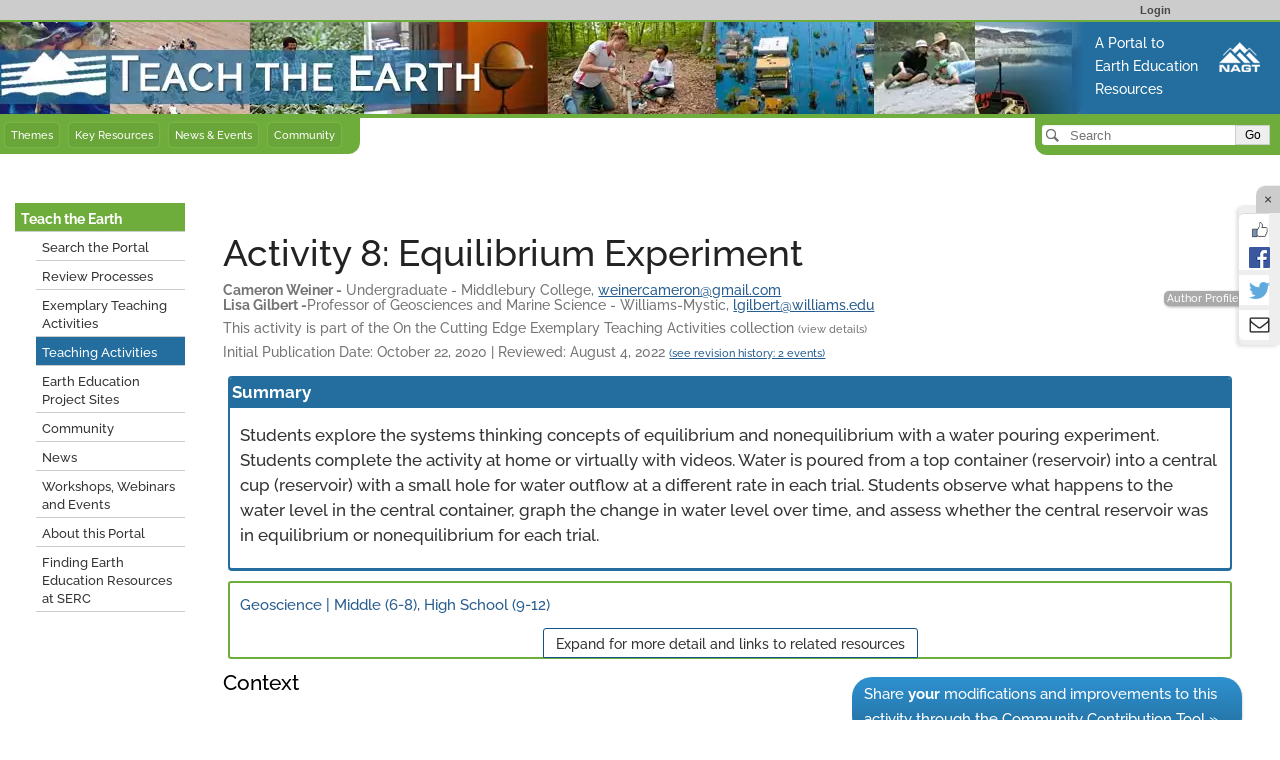

--- FILE ---
content_type: text/html; charset=UTF-8
request_url: https://serc.carleton.edu/teachearth/activities/240233.html
body_size: 25021
content:
<!--[if lt IE 7 ]> <html lang="en" class="ie6"> <![endif]-->
<!--[if IE 7 ]>    <html lang="en" class="ie7"> <![endif]-->
<!--[if IE 8 ]>    <html lang="en" class="ie8"> <![endif]-->
<!--[if IE 9 ]>    <html lang="en" class="ie9"> <![endif]-->
<!--[if (gt IE 9)|!(IE)]><!-->
<!DOCTYPE html>
<html lang="en">
<!--<![endif]-->
<head>
<meta http-equiv="x-ua-compatible" content="IE=Edge"/> <title>Activity 8: Equilibrium Experiment</title> 
<meta http-equiv="Content-Type" content="text/html; charset=utf-8"><script type="text/javascript">(window.NREUM||(NREUM={})).init={ajax:{deny_list:["bam.nr-data.net"]},feature_flags:["soft_nav"]};(window.NREUM||(NREUM={})).loader_config={licenseKey:"268ac6ae9b",applicationID:"4850779",browserID:"5652808"};;/*! For license information please see nr-loader-rum-1.308.0.min.js.LICENSE.txt */
(()=>{var e,t,r={163:(e,t,r)=>{"use strict";r.d(t,{j:()=>E});var n=r(384),i=r(1741);var a=r(2555);r(860).K7.genericEvents;const s="experimental.resources",o="register",c=e=>{if(!e||"string"!=typeof e)return!1;try{document.createDocumentFragment().querySelector(e)}catch{return!1}return!0};var d=r(2614),u=r(944),l=r(8122);const f="[data-nr-mask]",g=e=>(0,l.a)(e,(()=>{const e={feature_flags:[],experimental:{allow_registered_children:!1,resources:!1},mask_selector:"*",block_selector:"[data-nr-block]",mask_input_options:{color:!1,date:!1,"datetime-local":!1,email:!1,month:!1,number:!1,range:!1,search:!1,tel:!1,text:!1,time:!1,url:!1,week:!1,textarea:!1,select:!1,password:!0}};return{ajax:{deny_list:void 0,block_internal:!0,enabled:!0,autoStart:!0},api:{get allow_registered_children(){return e.feature_flags.includes(o)||e.experimental.allow_registered_children},set allow_registered_children(t){e.experimental.allow_registered_children=t},duplicate_registered_data:!1},browser_consent_mode:{enabled:!1},distributed_tracing:{enabled:void 0,exclude_newrelic_header:void 0,cors_use_newrelic_header:void 0,cors_use_tracecontext_headers:void 0,allowed_origins:void 0},get feature_flags(){return e.feature_flags},set feature_flags(t){e.feature_flags=t},generic_events:{enabled:!0,autoStart:!0},harvest:{interval:30},jserrors:{enabled:!0,autoStart:!0},logging:{enabled:!0,autoStart:!0},metrics:{enabled:!0,autoStart:!0},obfuscate:void 0,page_action:{enabled:!0},page_view_event:{enabled:!0,autoStart:!0},page_view_timing:{enabled:!0,autoStart:!0},performance:{capture_marks:!1,capture_measures:!1,capture_detail:!0,resources:{get enabled(){return e.feature_flags.includes(s)||e.experimental.resources},set enabled(t){e.experimental.resources=t},asset_types:[],first_party_domains:[],ignore_newrelic:!0}},privacy:{cookies_enabled:!0},proxy:{assets:void 0,beacon:void 0},session:{expiresMs:d.wk,inactiveMs:d.BB},session_replay:{autoStart:!0,enabled:!1,preload:!1,sampling_rate:10,error_sampling_rate:100,collect_fonts:!1,inline_images:!1,fix_stylesheets:!0,mask_all_inputs:!0,get mask_text_selector(){return e.mask_selector},set mask_text_selector(t){c(t)?e.mask_selector="".concat(t,",").concat(f):""===t||null===t?e.mask_selector=f:(0,u.R)(5,t)},get block_class(){return"nr-block"},get ignore_class(){return"nr-ignore"},get mask_text_class(){return"nr-mask"},get block_selector(){return e.block_selector},set block_selector(t){c(t)?e.block_selector+=",".concat(t):""!==t&&(0,u.R)(6,t)},get mask_input_options(){return e.mask_input_options},set mask_input_options(t){t&&"object"==typeof t?e.mask_input_options={...t,password:!0}:(0,u.R)(7,t)}},session_trace:{enabled:!0,autoStart:!0},soft_navigations:{enabled:!0,autoStart:!0},spa:{enabled:!0,autoStart:!0},ssl:void 0,user_actions:{enabled:!0,elementAttributes:["id","className","tagName","type"]}}})());var p=r(6154),m=r(9324);let h=0;const v={buildEnv:m.F3,distMethod:m.Xs,version:m.xv,originTime:p.WN},b={consented:!1},y={appMetadata:{},get consented(){return this.session?.state?.consent||b.consented},set consented(e){b.consented=e},customTransaction:void 0,denyList:void 0,disabled:!1,harvester:void 0,isolatedBacklog:!1,isRecording:!1,loaderType:void 0,maxBytes:3e4,obfuscator:void 0,onerror:void 0,ptid:void 0,releaseIds:{},session:void 0,timeKeeper:void 0,registeredEntities:[],jsAttributesMetadata:{bytes:0},get harvestCount(){return++h}},_=e=>{const t=(0,l.a)(e,y),r=Object.keys(v).reduce((e,t)=>(e[t]={value:v[t],writable:!1,configurable:!0,enumerable:!0},e),{});return Object.defineProperties(t,r)};var w=r(5701);const x=e=>{const t=e.startsWith("http");e+="/",r.p=t?e:"https://"+e};var R=r(7836),k=r(3241);const A={accountID:void 0,trustKey:void 0,agentID:void 0,licenseKey:void 0,applicationID:void 0,xpid:void 0},S=e=>(0,l.a)(e,A),T=new Set;function E(e,t={},r,s){let{init:o,info:c,loader_config:d,runtime:u={},exposed:l=!0}=t;if(!c){const e=(0,n.pV)();o=e.init,c=e.info,d=e.loader_config}e.init=g(o||{}),e.loader_config=S(d||{}),c.jsAttributes??={},p.bv&&(c.jsAttributes.isWorker=!0),e.info=(0,a.D)(c);const f=e.init,m=[c.beacon,c.errorBeacon];T.has(e.agentIdentifier)||(f.proxy.assets&&(x(f.proxy.assets),m.push(f.proxy.assets)),f.proxy.beacon&&m.push(f.proxy.beacon),e.beacons=[...m],function(e){const t=(0,n.pV)();Object.getOwnPropertyNames(i.W.prototype).forEach(r=>{const n=i.W.prototype[r];if("function"!=typeof n||"constructor"===n)return;let a=t[r];e[r]&&!1!==e.exposed&&"micro-agent"!==e.runtime?.loaderType&&(t[r]=(...t)=>{const n=e[r](...t);return a?a(...t):n})})}(e),(0,n.US)("activatedFeatures",w.B)),u.denyList=[...f.ajax.deny_list||[],...f.ajax.block_internal?m:[]],u.ptid=e.agentIdentifier,u.loaderType=r,e.runtime=_(u),T.has(e.agentIdentifier)||(e.ee=R.ee.get(e.agentIdentifier),e.exposed=l,(0,k.W)({agentIdentifier:e.agentIdentifier,drained:!!w.B?.[e.agentIdentifier],type:"lifecycle",name:"initialize",feature:void 0,data:e.config})),T.add(e.agentIdentifier)}},384:(e,t,r)=>{"use strict";r.d(t,{NT:()=>s,US:()=>u,Zm:()=>o,bQ:()=>d,dV:()=>c,pV:()=>l});var n=r(6154),i=r(1863),a=r(1910);const s={beacon:"bam.nr-data.net",errorBeacon:"bam.nr-data.net"};function o(){return n.gm.NREUM||(n.gm.NREUM={}),void 0===n.gm.newrelic&&(n.gm.newrelic=n.gm.NREUM),n.gm.NREUM}function c(){let e=o();return e.o||(e.o={ST:n.gm.setTimeout,SI:n.gm.setImmediate||n.gm.setInterval,CT:n.gm.clearTimeout,XHR:n.gm.XMLHttpRequest,REQ:n.gm.Request,EV:n.gm.Event,PR:n.gm.Promise,MO:n.gm.MutationObserver,FETCH:n.gm.fetch,WS:n.gm.WebSocket},(0,a.i)(...Object.values(e.o))),e}function d(e,t){let r=o();r.initializedAgents??={},t.initializedAt={ms:(0,i.t)(),date:new Date},r.initializedAgents[e]=t}function u(e,t){o()[e]=t}function l(){return function(){let e=o();const t=e.info||{};e.info={beacon:s.beacon,errorBeacon:s.errorBeacon,...t}}(),function(){let e=o();const t=e.init||{};e.init={...t}}(),c(),function(){let e=o();const t=e.loader_config||{};e.loader_config={...t}}(),o()}},782:(e,t,r)=>{"use strict";r.d(t,{T:()=>n});const n=r(860).K7.pageViewTiming},860:(e,t,r)=>{"use strict";r.d(t,{$J:()=>u,K7:()=>c,P3:()=>d,XX:()=>i,Yy:()=>o,df:()=>a,qY:()=>n,v4:()=>s});const n="events",i="jserrors",a="browser/blobs",s="rum",o="browser/logs",c={ajax:"ajax",genericEvents:"generic_events",jserrors:i,logging:"logging",metrics:"metrics",pageAction:"page_action",pageViewEvent:"page_view_event",pageViewTiming:"page_view_timing",sessionReplay:"session_replay",sessionTrace:"session_trace",softNav:"soft_navigations",spa:"spa"},d={[c.pageViewEvent]:1,[c.pageViewTiming]:2,[c.metrics]:3,[c.jserrors]:4,[c.spa]:5,[c.ajax]:6,[c.sessionTrace]:7,[c.softNav]:8,[c.sessionReplay]:9,[c.logging]:10,[c.genericEvents]:11},u={[c.pageViewEvent]:s,[c.pageViewTiming]:n,[c.ajax]:n,[c.spa]:n,[c.softNav]:n,[c.metrics]:i,[c.jserrors]:i,[c.sessionTrace]:a,[c.sessionReplay]:a,[c.logging]:o,[c.genericEvents]:"ins"}},944:(e,t,r)=>{"use strict";r.d(t,{R:()=>i});var n=r(3241);function i(e,t){"function"==typeof console.debug&&(console.debug("New Relic Warning: https://github.com/newrelic/newrelic-browser-agent/blob/main/docs/warning-codes.md#".concat(e),t),(0,n.W)({agentIdentifier:null,drained:null,type:"data",name:"warn",feature:"warn",data:{code:e,secondary:t}}))}},1687:(e,t,r)=>{"use strict";r.d(t,{Ak:()=>d,Ze:()=>f,x3:()=>u});var n=r(3241),i=r(7836),a=r(3606),s=r(860),o=r(2646);const c={};function d(e,t){const r={staged:!1,priority:s.P3[t]||0};l(e),c[e].get(t)||c[e].set(t,r)}function u(e,t){e&&c[e]&&(c[e].get(t)&&c[e].delete(t),p(e,t,!1),c[e].size&&g(e))}function l(e){if(!e)throw new Error("agentIdentifier required");c[e]||(c[e]=new Map)}function f(e="",t="feature",r=!1){if(l(e),!e||!c[e].get(t)||r)return p(e,t);c[e].get(t).staged=!0,g(e)}function g(e){const t=Array.from(c[e]);t.every(([e,t])=>t.staged)&&(t.sort((e,t)=>e[1].priority-t[1].priority),t.forEach(([t])=>{c[e].delete(t),p(e,t)}))}function p(e,t,r=!0){const s=e?i.ee.get(e):i.ee,c=a.i.handlers;if(!s.aborted&&s.backlog&&c){if((0,n.W)({agentIdentifier:e,type:"lifecycle",name:"drain",feature:t}),r){const e=s.backlog[t],r=c[t];if(r){for(let t=0;e&&t<e.length;++t)m(e[t],r);Object.entries(r).forEach(([e,t])=>{Object.values(t||{}).forEach(t=>{t[0]?.on&&t[0]?.context()instanceof o.y&&t[0].on(e,t[1])})})}}s.isolatedBacklog||delete c[t],s.backlog[t]=null,s.emit("drain-"+t,[])}}function m(e,t){var r=e[1];Object.values(t[r]||{}).forEach(t=>{var r=e[0];if(t[0]===r){var n=t[1],i=e[3],a=e[2];n.apply(i,a)}})}},1738:(e,t,r)=>{"use strict";r.d(t,{U:()=>g,Y:()=>f});var n=r(3241),i=r(9908),a=r(1863),s=r(944),o=r(5701),c=r(3969),d=r(8362),u=r(860),l=r(4261);function f(e,t,r,a){const f=a||r;!f||f[e]&&f[e]!==d.d.prototype[e]||(f[e]=function(){(0,i.p)(c.xV,["API/"+e+"/called"],void 0,u.K7.metrics,r.ee),(0,n.W)({agentIdentifier:r.agentIdentifier,drained:!!o.B?.[r.agentIdentifier],type:"data",name:"api",feature:l.Pl+e,data:{}});try{return t.apply(this,arguments)}catch(e){(0,s.R)(23,e)}})}function g(e,t,r,n,s){const o=e.info;null===r?delete o.jsAttributes[t]:o.jsAttributes[t]=r,(s||null===r)&&(0,i.p)(l.Pl+n,[(0,a.t)(),t,r],void 0,"session",e.ee)}},1741:(e,t,r)=>{"use strict";r.d(t,{W:()=>a});var n=r(944),i=r(4261);class a{#e(e,...t){if(this[e]!==a.prototype[e])return this[e](...t);(0,n.R)(35,e)}addPageAction(e,t){return this.#e(i.hG,e,t)}register(e){return this.#e(i.eY,e)}recordCustomEvent(e,t){return this.#e(i.fF,e,t)}setPageViewName(e,t){return this.#e(i.Fw,e,t)}setCustomAttribute(e,t,r){return this.#e(i.cD,e,t,r)}noticeError(e,t){return this.#e(i.o5,e,t)}setUserId(e,t=!1){return this.#e(i.Dl,e,t)}setApplicationVersion(e){return this.#e(i.nb,e)}setErrorHandler(e){return this.#e(i.bt,e)}addRelease(e,t){return this.#e(i.k6,e,t)}log(e,t){return this.#e(i.$9,e,t)}start(){return this.#e(i.d3)}finished(e){return this.#e(i.BL,e)}recordReplay(){return this.#e(i.CH)}pauseReplay(){return this.#e(i.Tb)}addToTrace(e){return this.#e(i.U2,e)}setCurrentRouteName(e){return this.#e(i.PA,e)}interaction(e){return this.#e(i.dT,e)}wrapLogger(e,t,r){return this.#e(i.Wb,e,t,r)}measure(e,t){return this.#e(i.V1,e,t)}consent(e){return this.#e(i.Pv,e)}}},1863:(e,t,r)=>{"use strict";function n(){return Math.floor(performance.now())}r.d(t,{t:()=>n})},1910:(e,t,r)=>{"use strict";r.d(t,{i:()=>a});var n=r(944);const i=new Map;function a(...e){return e.every(e=>{if(i.has(e))return i.get(e);const t="function"==typeof e?e.toString():"",r=t.includes("[native code]"),a=t.includes("nrWrapper");return r||a||(0,n.R)(64,e?.name||t),i.set(e,r),r})}},2555:(e,t,r)=>{"use strict";r.d(t,{D:()=>o,f:()=>s});var n=r(384),i=r(8122);const a={beacon:n.NT.beacon,errorBeacon:n.NT.errorBeacon,licenseKey:void 0,applicationID:void 0,sa:void 0,queueTime:void 0,applicationTime:void 0,ttGuid:void 0,user:void 0,account:void 0,product:void 0,extra:void 0,jsAttributes:{},userAttributes:void 0,atts:void 0,transactionName:void 0,tNamePlain:void 0};function s(e){try{return!!e.licenseKey&&!!e.errorBeacon&&!!e.applicationID}catch(e){return!1}}const o=e=>(0,i.a)(e,a)},2614:(e,t,r)=>{"use strict";r.d(t,{BB:()=>s,H3:()=>n,g:()=>d,iL:()=>c,tS:()=>o,uh:()=>i,wk:()=>a});const n="NRBA",i="SESSION",a=144e5,s=18e5,o={STARTED:"session-started",PAUSE:"session-pause",RESET:"session-reset",RESUME:"session-resume",UPDATE:"session-update"},c={SAME_TAB:"same-tab",CROSS_TAB:"cross-tab"},d={OFF:0,FULL:1,ERROR:2}},2646:(e,t,r)=>{"use strict";r.d(t,{y:()=>n});class n{constructor(e){this.contextId=e}}},2843:(e,t,r)=>{"use strict";r.d(t,{G:()=>a,u:()=>i});var n=r(3878);function i(e,t=!1,r,i){(0,n.DD)("visibilitychange",function(){if(t)return void("hidden"===document.visibilityState&&e());e(document.visibilityState)},r,i)}function a(e,t,r){(0,n.sp)("pagehide",e,t,r)}},3241:(e,t,r)=>{"use strict";r.d(t,{W:()=>a});var n=r(6154);const i="newrelic";function a(e={}){try{n.gm.dispatchEvent(new CustomEvent(i,{detail:e}))}catch(e){}}},3606:(e,t,r)=>{"use strict";r.d(t,{i:()=>a});var n=r(9908);a.on=s;var i=a.handlers={};function a(e,t,r,a){s(a||n.d,i,e,t,r)}function s(e,t,r,i,a){a||(a="feature"),e||(e=n.d);var s=t[a]=t[a]||{};(s[r]=s[r]||[]).push([e,i])}},3878:(e,t,r)=>{"use strict";function n(e,t){return{capture:e,passive:!1,signal:t}}function i(e,t,r=!1,i){window.addEventListener(e,t,n(r,i))}function a(e,t,r=!1,i){document.addEventListener(e,t,n(r,i))}r.d(t,{DD:()=>a,jT:()=>n,sp:()=>i})},3969:(e,t,r)=>{"use strict";r.d(t,{TZ:()=>n,XG:()=>o,rs:()=>i,xV:()=>s,z_:()=>a});const n=r(860).K7.metrics,i="sm",a="cm",s="storeSupportabilityMetrics",o="storeEventMetrics"},4234:(e,t,r)=>{"use strict";r.d(t,{W:()=>a});var n=r(7836),i=r(1687);class a{constructor(e,t){this.agentIdentifier=e,this.ee=n.ee.get(e),this.featureName=t,this.blocked=!1}deregisterDrain(){(0,i.x3)(this.agentIdentifier,this.featureName)}}},4261:(e,t,r)=>{"use strict";r.d(t,{$9:()=>d,BL:()=>o,CH:()=>g,Dl:()=>_,Fw:()=>y,PA:()=>h,Pl:()=>n,Pv:()=>k,Tb:()=>l,U2:()=>a,V1:()=>R,Wb:()=>x,bt:()=>b,cD:()=>v,d3:()=>w,dT:()=>c,eY:()=>p,fF:()=>f,hG:()=>i,k6:()=>s,nb:()=>m,o5:()=>u});const n="api-",i="addPageAction",a="addToTrace",s="addRelease",o="finished",c="interaction",d="log",u="noticeError",l="pauseReplay",f="recordCustomEvent",g="recordReplay",p="register",m="setApplicationVersion",h="setCurrentRouteName",v="setCustomAttribute",b="setErrorHandler",y="setPageViewName",_="setUserId",w="start",x="wrapLogger",R="measure",k="consent"},5289:(e,t,r)=>{"use strict";r.d(t,{GG:()=>s,Qr:()=>c,sB:()=>o});var n=r(3878),i=r(6389);function a(){return"undefined"==typeof document||"complete"===document.readyState}function s(e,t){if(a())return e();const r=(0,i.J)(e),s=setInterval(()=>{a()&&(clearInterval(s),r())},500);(0,n.sp)("load",r,t)}function o(e){if(a())return e();(0,n.DD)("DOMContentLoaded",e)}function c(e){if(a())return e();(0,n.sp)("popstate",e)}},5607:(e,t,r)=>{"use strict";r.d(t,{W:()=>n});const n=(0,r(9566).bz)()},5701:(e,t,r)=>{"use strict";r.d(t,{B:()=>a,t:()=>s});var n=r(3241);const i=new Set,a={};function s(e,t){const r=t.agentIdentifier;a[r]??={},e&&"object"==typeof e&&(i.has(r)||(t.ee.emit("rumresp",[e]),a[r]=e,i.add(r),(0,n.W)({agentIdentifier:r,loaded:!0,drained:!0,type:"lifecycle",name:"load",feature:void 0,data:e})))}},6154:(e,t,r)=>{"use strict";r.d(t,{OF:()=>c,RI:()=>i,WN:()=>u,bv:()=>a,eN:()=>l,gm:()=>s,mw:()=>o,sb:()=>d});var n=r(1863);const i="undefined"!=typeof window&&!!window.document,a="undefined"!=typeof WorkerGlobalScope&&("undefined"!=typeof self&&self instanceof WorkerGlobalScope&&self.navigator instanceof WorkerNavigator||"undefined"!=typeof globalThis&&globalThis instanceof WorkerGlobalScope&&globalThis.navigator instanceof WorkerNavigator),s=i?window:"undefined"!=typeof WorkerGlobalScope&&("undefined"!=typeof self&&self instanceof WorkerGlobalScope&&self||"undefined"!=typeof globalThis&&globalThis instanceof WorkerGlobalScope&&globalThis),o=Boolean("hidden"===s?.document?.visibilityState),c=/iPad|iPhone|iPod/.test(s.navigator?.userAgent),d=c&&"undefined"==typeof SharedWorker,u=((()=>{const e=s.navigator?.userAgent?.match(/Firefox[/\s](\d+\.\d+)/);Array.isArray(e)&&e.length>=2&&e[1]})(),Date.now()-(0,n.t)()),l=()=>"undefined"!=typeof PerformanceNavigationTiming&&s?.performance?.getEntriesByType("navigation")?.[0]?.responseStart},6389:(e,t,r)=>{"use strict";function n(e,t=500,r={}){const n=r?.leading||!1;let i;return(...r)=>{n&&void 0===i&&(e.apply(this,r),i=setTimeout(()=>{i=clearTimeout(i)},t)),n||(clearTimeout(i),i=setTimeout(()=>{e.apply(this,r)},t))}}function i(e){let t=!1;return(...r)=>{t||(t=!0,e.apply(this,r))}}r.d(t,{J:()=>i,s:()=>n})},6630:(e,t,r)=>{"use strict";r.d(t,{T:()=>n});const n=r(860).K7.pageViewEvent},7699:(e,t,r)=>{"use strict";r.d(t,{It:()=>a,KC:()=>o,No:()=>i,qh:()=>s});var n=r(860);const i=16e3,a=1e6,s="SESSION_ERROR",o={[n.K7.logging]:!0,[n.K7.genericEvents]:!1,[n.K7.jserrors]:!1,[n.K7.ajax]:!1}},7836:(e,t,r)=>{"use strict";r.d(t,{P:()=>o,ee:()=>c});var n=r(384),i=r(8990),a=r(2646),s=r(5607);const o="nr@context:".concat(s.W),c=function e(t,r){var n={},s={},u={},l=!1;try{l=16===r.length&&d.initializedAgents?.[r]?.runtime.isolatedBacklog}catch(e){}var f={on:p,addEventListener:p,removeEventListener:function(e,t){var r=n[e];if(!r)return;for(var i=0;i<r.length;i++)r[i]===t&&r.splice(i,1)},emit:function(e,r,n,i,a){!1!==a&&(a=!0);if(c.aborted&&!i)return;t&&a&&t.emit(e,r,n);var o=g(n);m(e).forEach(e=>{e.apply(o,r)});var d=v()[s[e]];d&&d.push([f,e,r,o]);return o},get:h,listeners:m,context:g,buffer:function(e,t){const r=v();if(t=t||"feature",f.aborted)return;Object.entries(e||{}).forEach(([e,n])=>{s[n]=t,t in r||(r[t]=[])})},abort:function(){f._aborted=!0,Object.keys(f.backlog).forEach(e=>{delete f.backlog[e]})},isBuffering:function(e){return!!v()[s[e]]},debugId:r,backlog:l?{}:t&&"object"==typeof t.backlog?t.backlog:{},isolatedBacklog:l};return Object.defineProperty(f,"aborted",{get:()=>{let e=f._aborted||!1;return e||(t&&(e=t.aborted),e)}}),f;function g(e){return e&&e instanceof a.y?e:e?(0,i.I)(e,o,()=>new a.y(o)):new a.y(o)}function p(e,t){n[e]=m(e).concat(t)}function m(e){return n[e]||[]}function h(t){return u[t]=u[t]||e(f,t)}function v(){return f.backlog}}(void 0,"globalEE"),d=(0,n.Zm)();d.ee||(d.ee=c)},8122:(e,t,r)=>{"use strict";r.d(t,{a:()=>i});var n=r(944);function i(e,t){try{if(!e||"object"!=typeof e)return(0,n.R)(3);if(!t||"object"!=typeof t)return(0,n.R)(4);const r=Object.create(Object.getPrototypeOf(t),Object.getOwnPropertyDescriptors(t)),a=0===Object.keys(r).length?e:r;for(let s in a)if(void 0!==e[s])try{if(null===e[s]){r[s]=null;continue}Array.isArray(e[s])&&Array.isArray(t[s])?r[s]=Array.from(new Set([...e[s],...t[s]])):"object"==typeof e[s]&&"object"==typeof t[s]?r[s]=i(e[s],t[s]):r[s]=e[s]}catch(e){r[s]||(0,n.R)(1,e)}return r}catch(e){(0,n.R)(2,e)}}},8362:(e,t,r)=>{"use strict";r.d(t,{d:()=>a});var n=r(9566),i=r(1741);class a extends i.W{agentIdentifier=(0,n.LA)(16)}},8374:(e,t,r)=>{r.nc=(()=>{try{return document?.currentScript?.nonce}catch(e){}return""})()},8990:(e,t,r)=>{"use strict";r.d(t,{I:()=>i});var n=Object.prototype.hasOwnProperty;function i(e,t,r){if(n.call(e,t))return e[t];var i=r();if(Object.defineProperty&&Object.keys)try{return Object.defineProperty(e,t,{value:i,writable:!0,enumerable:!1}),i}catch(e){}return e[t]=i,i}},9324:(e,t,r)=>{"use strict";r.d(t,{F3:()=>i,Xs:()=>a,xv:()=>n});const n="1.308.0",i="PROD",a="CDN"},9566:(e,t,r)=>{"use strict";r.d(t,{LA:()=>o,bz:()=>s});var n=r(6154);const i="xxxxxxxx-xxxx-4xxx-yxxx-xxxxxxxxxxxx";function a(e,t){return e?15&e[t]:16*Math.random()|0}function s(){const e=n.gm?.crypto||n.gm?.msCrypto;let t,r=0;return e&&e.getRandomValues&&(t=e.getRandomValues(new Uint8Array(30))),i.split("").map(e=>"x"===e?a(t,r++).toString(16):"y"===e?(3&a()|8).toString(16):e).join("")}function o(e){const t=n.gm?.crypto||n.gm?.msCrypto;let r,i=0;t&&t.getRandomValues&&(r=t.getRandomValues(new Uint8Array(e)));const s=[];for(var o=0;o<e;o++)s.push(a(r,i++).toString(16));return s.join("")}},9908:(e,t,r)=>{"use strict";r.d(t,{d:()=>n,p:()=>i});var n=r(7836).ee.get("handle");function i(e,t,r,i,a){a?(a.buffer([e],i),a.emit(e,t,r)):(n.buffer([e],i),n.emit(e,t,r))}}},n={};function i(e){var t=n[e];if(void 0!==t)return t.exports;var a=n[e]={exports:{}};return r[e](a,a.exports,i),a.exports}i.m=r,i.d=(e,t)=>{for(var r in t)i.o(t,r)&&!i.o(e,r)&&Object.defineProperty(e,r,{enumerable:!0,get:t[r]})},i.f={},i.e=e=>Promise.all(Object.keys(i.f).reduce((t,r)=>(i.f[r](e,t),t),[])),i.u=e=>"nr-rum-1.308.0.min.js",i.o=(e,t)=>Object.prototype.hasOwnProperty.call(e,t),e={},t="NRBA-1.308.0.PROD:",i.l=(r,n,a,s)=>{if(e[r])e[r].push(n);else{var o,c;if(void 0!==a)for(var d=document.getElementsByTagName("script"),u=0;u<d.length;u++){var l=d[u];if(l.getAttribute("src")==r||l.getAttribute("data-webpack")==t+a){o=l;break}}if(!o){c=!0;var f={296:"sha512-+MIMDsOcckGXa1EdWHqFNv7P+JUkd5kQwCBr3KE6uCvnsBNUrdSt4a/3/L4j4TxtnaMNjHpza2/erNQbpacJQA=="};(o=document.createElement("script")).charset="utf-8",i.nc&&o.setAttribute("nonce",i.nc),o.setAttribute("data-webpack",t+a),o.src=r,0!==o.src.indexOf(window.location.origin+"/")&&(o.crossOrigin="anonymous"),f[s]&&(o.integrity=f[s])}e[r]=[n];var g=(t,n)=>{o.onerror=o.onload=null,clearTimeout(p);var i=e[r];if(delete e[r],o.parentNode&&o.parentNode.removeChild(o),i&&i.forEach(e=>e(n)),t)return t(n)},p=setTimeout(g.bind(null,void 0,{type:"timeout",target:o}),12e4);o.onerror=g.bind(null,o.onerror),o.onload=g.bind(null,o.onload),c&&document.head.appendChild(o)}},i.r=e=>{"undefined"!=typeof Symbol&&Symbol.toStringTag&&Object.defineProperty(e,Symbol.toStringTag,{value:"Module"}),Object.defineProperty(e,"__esModule",{value:!0})},i.p="https://js-agent.newrelic.com/",(()=>{var e={374:0,840:0};i.f.j=(t,r)=>{var n=i.o(e,t)?e[t]:void 0;if(0!==n)if(n)r.push(n[2]);else{var a=new Promise((r,i)=>n=e[t]=[r,i]);r.push(n[2]=a);var s=i.p+i.u(t),o=new Error;i.l(s,r=>{if(i.o(e,t)&&(0!==(n=e[t])&&(e[t]=void 0),n)){var a=r&&("load"===r.type?"missing":r.type),s=r&&r.target&&r.target.src;o.message="Loading chunk "+t+" failed: ("+a+": "+s+")",o.name="ChunkLoadError",o.type=a,o.request=s,n[1](o)}},"chunk-"+t,t)}};var t=(t,r)=>{var n,a,[s,o,c]=r,d=0;if(s.some(t=>0!==e[t])){for(n in o)i.o(o,n)&&(i.m[n]=o[n]);if(c)c(i)}for(t&&t(r);d<s.length;d++)a=s[d],i.o(e,a)&&e[a]&&e[a][0](),e[a]=0},r=self["webpackChunk:NRBA-1.308.0.PROD"]=self["webpackChunk:NRBA-1.308.0.PROD"]||[];r.forEach(t.bind(null,0)),r.push=t.bind(null,r.push.bind(r))})(),(()=>{"use strict";i(8374);var e=i(8362),t=i(860);const r=Object.values(t.K7);var n=i(163);var a=i(9908),s=i(1863),o=i(4261),c=i(1738);var d=i(1687),u=i(4234),l=i(5289),f=i(6154),g=i(944),p=i(384);const m=e=>f.RI&&!0===e?.privacy.cookies_enabled;function h(e){return!!(0,p.dV)().o.MO&&m(e)&&!0===e?.session_trace.enabled}var v=i(6389),b=i(7699);class y extends u.W{constructor(e,t){super(e.agentIdentifier,t),this.agentRef=e,this.abortHandler=void 0,this.featAggregate=void 0,this.loadedSuccessfully=void 0,this.onAggregateImported=new Promise(e=>{this.loadedSuccessfully=e}),this.deferred=Promise.resolve(),!1===e.init[this.featureName].autoStart?this.deferred=new Promise((t,r)=>{this.ee.on("manual-start-all",(0,v.J)(()=>{(0,d.Ak)(e.agentIdentifier,this.featureName),t()}))}):(0,d.Ak)(e.agentIdentifier,t)}importAggregator(e,t,r={}){if(this.featAggregate)return;const n=async()=>{let n;await this.deferred;try{if(m(e.init)){const{setupAgentSession:t}=await i.e(296).then(i.bind(i,3305));n=t(e)}}catch(e){(0,g.R)(20,e),this.ee.emit("internal-error",[e]),(0,a.p)(b.qh,[e],void 0,this.featureName,this.ee)}try{if(!this.#t(this.featureName,n,e.init))return(0,d.Ze)(this.agentIdentifier,this.featureName),void this.loadedSuccessfully(!1);const{Aggregate:i}=await t();this.featAggregate=new i(e,r),e.runtime.harvester.initializedAggregates.push(this.featAggregate),this.loadedSuccessfully(!0)}catch(e){(0,g.R)(34,e),this.abortHandler?.(),(0,d.Ze)(this.agentIdentifier,this.featureName,!0),this.loadedSuccessfully(!1),this.ee&&this.ee.abort()}};f.RI?(0,l.GG)(()=>n(),!0):n()}#t(e,r,n){if(this.blocked)return!1;switch(e){case t.K7.sessionReplay:return h(n)&&!!r;case t.K7.sessionTrace:return!!r;default:return!0}}}var _=i(6630),w=i(2614),x=i(3241);class R extends y{static featureName=_.T;constructor(e){var t;super(e,_.T),this.setupInspectionEvents(e.agentIdentifier),t=e,(0,c.Y)(o.Fw,function(e,r){"string"==typeof e&&("/"!==e.charAt(0)&&(e="/"+e),t.runtime.customTransaction=(r||"http://custom.transaction")+e,(0,a.p)(o.Pl+o.Fw,[(0,s.t)()],void 0,void 0,t.ee))},t),this.importAggregator(e,()=>i.e(296).then(i.bind(i,3943)))}setupInspectionEvents(e){const t=(t,r)=>{t&&(0,x.W)({agentIdentifier:e,timeStamp:t.timeStamp,loaded:"complete"===t.target.readyState,type:"window",name:r,data:t.target.location+""})};(0,l.sB)(e=>{t(e,"DOMContentLoaded")}),(0,l.GG)(e=>{t(e,"load")}),(0,l.Qr)(e=>{t(e,"navigate")}),this.ee.on(w.tS.UPDATE,(t,r)=>{(0,x.W)({agentIdentifier:e,type:"lifecycle",name:"session",data:r})})}}class k extends e.d{constructor(e){var t;(super(),f.gm)?(this.features={},(0,p.bQ)(this.agentIdentifier,this),this.desiredFeatures=new Set(e.features||[]),this.desiredFeatures.add(R),(0,n.j)(this,e,e.loaderType||"agent"),t=this,(0,c.Y)(o.cD,function(e,r,n=!1){if("string"==typeof e){if(["string","number","boolean"].includes(typeof r)||null===r)return(0,c.U)(t,e,r,o.cD,n);(0,g.R)(40,typeof r)}else(0,g.R)(39,typeof e)},t),function(e){(0,c.Y)(o.Dl,function(t,r=!1){if("string"!=typeof t&&null!==t)return void(0,g.R)(41,typeof t);const n=e.info.jsAttributes["enduser.id"];r&&null!=n&&n!==t?(0,a.p)(o.Pl+"setUserIdAndResetSession",[t],void 0,"session",e.ee):(0,c.U)(e,"enduser.id",t,o.Dl,!0)},e)}(this),function(e){(0,c.Y)(o.nb,function(t){if("string"==typeof t||null===t)return(0,c.U)(e,"application.version",t,o.nb,!1);(0,g.R)(42,typeof t)},e)}(this),function(e){(0,c.Y)(o.d3,function(){e.ee.emit("manual-start-all")},e)}(this),function(e){(0,c.Y)(o.Pv,function(t=!0){if("boolean"==typeof t){if((0,a.p)(o.Pl+o.Pv,[t],void 0,"session",e.ee),e.runtime.consented=t,t){const t=e.features.page_view_event;t.onAggregateImported.then(e=>{const r=t.featAggregate;e&&!r.sentRum&&r.sendRum()})}}else(0,g.R)(65,typeof t)},e)}(this),this.run()):(0,g.R)(21)}get config(){return{info:this.info,init:this.init,loader_config:this.loader_config,runtime:this.runtime}}get api(){return this}run(){try{const e=function(e){const t={};return r.forEach(r=>{t[r]=!!e[r]?.enabled}),t}(this.init),n=[...this.desiredFeatures];n.sort((e,r)=>t.P3[e.featureName]-t.P3[r.featureName]),n.forEach(r=>{if(!e[r.featureName]&&r.featureName!==t.K7.pageViewEvent)return;if(r.featureName===t.K7.spa)return void(0,g.R)(67);const n=function(e){switch(e){case t.K7.ajax:return[t.K7.jserrors];case t.K7.sessionTrace:return[t.K7.ajax,t.K7.pageViewEvent];case t.K7.sessionReplay:return[t.K7.sessionTrace];case t.K7.pageViewTiming:return[t.K7.pageViewEvent];default:return[]}}(r.featureName).filter(e=>!(e in this.features));n.length>0&&(0,g.R)(36,{targetFeature:r.featureName,missingDependencies:n}),this.features[r.featureName]=new r(this)})}catch(e){(0,g.R)(22,e);for(const e in this.features)this.features[e].abortHandler?.();const t=(0,p.Zm)();delete t.initializedAgents[this.agentIdentifier]?.features,delete this.sharedAggregator;return t.ee.get(this.agentIdentifier).abort(),!1}}}var A=i(2843),S=i(782);class T extends y{static featureName=S.T;constructor(e){super(e,S.T),f.RI&&((0,A.u)(()=>(0,a.p)("docHidden",[(0,s.t)()],void 0,S.T,this.ee),!0),(0,A.G)(()=>(0,a.p)("winPagehide",[(0,s.t)()],void 0,S.T,this.ee)),this.importAggregator(e,()=>i.e(296).then(i.bind(i,2117))))}}var E=i(3969);class I extends y{static featureName=E.TZ;constructor(e){super(e,E.TZ),f.RI&&document.addEventListener("securitypolicyviolation",e=>{(0,a.p)(E.xV,["Generic/CSPViolation/Detected"],void 0,this.featureName,this.ee)}),this.importAggregator(e,()=>i.e(296).then(i.bind(i,9623)))}}new k({features:[R,T,I],loaderType:"lite"})})()})();</script> <LINK REL='SHORTCUT ICON' HREF='/favicon.ico'><meta name="sercmodulelist" content="236 1293 end">
<meta name="sercmodulename" content="Teach the Earth:Teaching Activities">
<meta name="sercmodulepeers" content="">
<meta name="longtitle" content="Activity 8: Equilibrium Experiment">
<meta name="shorttitle" content="Activity 8: Equilibrium Experiment">
<meta name="sercvocabs" content="13:1 13:10 end 
13:1 13:11 end 
164:3 end 
18:3 end 
18:4 end 
203:25 203:32 end 
365:4 end 
365:5 end 
43:2 end 
455:1 455:46 455:49 end 
61:1 61:2 end
61:1 end 
664:1 end 
674:1 end 
675:1 end
72:2 end 
74:3 74:22 end 
74:3 74:23 end 
74:3 end 
76:10 76:36 76:38 end 
84:2 end 
84:3 end ">
<meta name="vocab_page_for" content="">
<meta name="serckeywords" content="">
<meta name="sercvocabkeywords" content="Geoscience, Earth &amp; Space Science,  Activities Classroom Activity, Lab Activity, Instructional Material Experiment/Lab Activity,  Middle (6-8), High School (9-12),  Teach the Earth Teaching Environments K12,  Peer Reviewed as Exemplary,  Middle School , High School ,  Page Mini-Collection, Page,  Activity,  Cutting Edge Exemplary Collection, Teaching with Online Field Experiences Exemplary Collection,  On the Cutting Edge Cutting Edge Activity Review Exemplary,  Content Page,  Activity Classroom Activity, Lab Activity, Activity,  Curricular Materials,  ">
<meta name="keywords" content=" Geoscience, Earth &amp; Space Science,  Activities Classroom Activity, Lab Activity, Instructional Material Experiment/Lab Activity,  Middle (6-8), High School (9-12),  Teach the Earth Teaching Environments K12,  Peer Reviewed as Exemplary,  Middle School , High School ,  Page Mini-Collection, Page,  Activity,  Cutting Edge Exemplary Collection, Teaching with Online Field Experiences Exemplary Collection,  On the Cutting Edge Cutting Edge Activity Review Exemplary,  Content Page,  Activity Classroom Activity, Lab Activity, Activity,  Curricular Materials,  ">
<meta name="ai_keywords" content="equilibrium experiment, water pouring experiment, systems thinking, Teach the Earth, educational activity, lab exercise, middle school science, high school science, earth science, environmental science">
<meta name="page_id" content="240294">
<meta name="creators" content="Cameron Weiner, Middlebury College">
<meta name="creatorlist" content=" 153320 creator, ">
<meta name="ai_short_summary" content="not_used">
<meta name="description" content="Students explore the systems thinking concepts of equilibrium and nonequilibrium with a water pouring experiment. Students complete the activity at home or virtually with videos. Water is poured from a top ...">
<meta name="long_description" content="Students explore the systems thinking concepts of equilibrium and nonequilibrium with a water pouring experiment. Students complete the activity at home or virtually with videos. Water is poured from a top container (reservoir) into a central cup (reservoir) with a small hole for water outflow at a different rate in each trial. Students observe what happens to the water level in the central container, graph the change in water level over time, and assess whether the central reservoir was in equilibrium or nonequilibrium for each trial.">
<meta name="datemodified" content="20240506">
<meta name="datemodifiedminutes" content="1023">
<meta name="datecreated" content="20201022">
<meta name="datecreatedminutes" content="1021">
<meta name="datecreated_solr_dt" content="2020-10-22T15:21:55Z">
<meta name="news_date_expires" content="2030121">
<meta name="news_date_stale" content="2030121">
<meta name="datepublished" content="20201022">
<meta name="datepublishedminutes" content="1021">
<meta name="serctype" content="page live mc natural_home">
<meta name="boost" content="1 1 1 1 1 1 1">
<meta name="page_type_boost" content="3">
<meta name="quality_boost" content="4">
<meta name="popularity_boost" content="2">
<meta name="thumburl" content="https://cdn.serc.carleton.edu/images/thumbs/local/teachearth/activities/240233.html.serc.carleton.edu_80.webp">
<meta name="thumbwidth" content="80">
<meta name="thumbheight" content="60">
<meta name="thumbid" content="0">
<meta name="sercviewprivs" content=" public ">
<meta name="sercsearchablefiles" content="">
<meta name="sort_string" content="">
<meta property="og:title" content="Activity 8: Equilibrium Experiment">
<meta property="og:site_name" content="Teaching Activities">
<meta property="og:description" content="Students explore the systems thinking concepts of equilibrium and nonequilibrium with a water pouring experiment. Students complete the activity at home or virtually with videos. Water is poured from a top ...">
<meta property="og:locale" content="en_US">
<meta property="og:type" content="website">
<meta property="og:url" content="https://serc.carleton.edu/teachearth/activities/240233.html">
<meta property="og:updated_time" content="2024-05-06T10:23:51-0500">
<meta property="fb:app_id" content="357747647995292">

<meta name="viewport" content="width=device-width, initial-scale=1" />

<link rel='stylesheet' type='text/css' media='screen' href='//cdn.serc.carleton.edu/compiledstyles/teach_earth_2016_internal.v1760475094.css'>
<link rel='stylesheet' type='text/css' media='print' href='//cdn.serc.carleton.edu/styles/print.v1763565875.css'>
	<script type='text/javascript' src='/scripts/js-cookie/src/js.cookie.v1731709179.js'></script>
	<script type='text/javascript' src='/scripts/modernizr.custom.10-18-11.v1731709179.js'></script>	<script type='text/javascript' defer src='/scripts/local/base_vanilla.v1763565875.js'></script>
	<script type='text/javascript' src='/scripts/jquery/1.12.4/jquery.min.js'></script>
	<script type='text/javascript' src='/scripts/local/serc_constants.v1763565875.js'></script>
	<script type='text/javascript' defer src='/scripts/local/web_socket_functions.v1763565875.js'></script>
	<script type='text/javascript' src='/scripts/local/search.js'></script>
	<script type='text/javascript' src='/scripts/doubletaptogo.min.v1731709179.js'></script>
	<script>
	(function(i,s,o,g,r,a,m){i['GoogleAnalyticsObject']=r;i[r]=i[r]||function(){
	(i[r].q=i[r].q||[]).push(arguments)},i[r].l=1*new Date();a=s.createElement(o),
	m=s.getElementsByTagName(o)[0];a.async=1;a.src=g;m.parentNode.insertBefore(a,m)
	})(window,document,'script','//www.google-analytics.com/analytics.js','ga');
	
	ga('create', 'UA-355624-1', 'auto');
	ga('send', 'pageview');
	</script><!-- Global site tag (gtag.js) - Google Analytics -->
<script async src='https://www.googletagmanager.com/gtag/js?id=G-F9CF6JM8MS'></script>
<script>
  window.dataLayer = window.dataLayer || [];
  function gtag(){dataLayer.push(arguments);}
  gtag('js', new Date());

  gtag('config', 'G-F9CF6JM8MS');
</script>
		 <link rel='stylesheet' type='text/css' href='/scripts/tooltipster/css/tooltipster.bundle.min.v1731709179.css'>
		<link rel='stylesheet' type='text/css' href='/scripts/tooltipster/css/plugins/tooltipster/sideTip/themes/tooltipster-sideTip-light.min.v1731709179.css'>

		<script type='text/javascript' src='/scripts/tooltipster/js/tooltipster.bundle.v1731709179.js'></script>
		<script> 
        $(document).ready(function() {
            $(".tooltipster").tooltipster({
		
		functionInit: function(instance, helper){
			var $origin = $(helper.origin),
			    dataOptions = $origin.attr("data-tooltipster");
			    //if the origin is a link disable it--the link is just a fall
			    //back for non-js browsers
			    $origin.find("a").each(function(){
				$(this).click(function(event){
					event.preventDefault();
				}
				);
			    });
		
			if(dataOptions){
					
			    dataOptions = JSON.parse(dataOptions);
		
			    $.each(dataOptions, function(name, option){
				instance.option(name, option);
			    });
			}
		},
	    
		
		functionReady: function(instance, helper){
			//allow for an explicit close button in the tooltip content: anything with class ttclose
			var thetip = helper.tooltip;
			$(".ttclose", thetip).click(function(){
				instance.close();
			});
				
		}
	    
		});
        });
    </script>
		
	<script type='text/javascript' src='/scripts/local/chrome_specific/default.v1731709179.js'></script>
 
	<script type="text/javascript"> 
		window.addEventListener('DOMContentLoaded', (event) => {
        	let class_name_list_string = "nagt_not_member not_logged_in ";
        	let class_name_array = class_name_list_string.split(" ");
        	class_name_array.map(function (element) {
       			if(element != ""){
                  document.body.classList.add(element.trim()); 
       			}
        	});
		});</script>
</head> <body  class='claro' > 
<div id="skip"><a href="#content">Skip to Main Content</a><a href="#nav">Skip to Navigation</a></div> 
	<div id='serc-account-bar'>
		<div id='serc-account-link'>
			<div id='account-menu'><a id='accountMenuTitle' href='https://serc.carleton.edu/account/loginout.php?return_url=https://serc.carleton.edu/teachearth/activities/240233.html'>Login</a></div>
		</div>
		<div id='serc-quick-links'>
			<a class='ajax-toggle' targetid='serc-quick-links' autotoggle='true' data-silent-load='true' href='/admin/ajax/ajax_handler.php?action=serc_quick_links&url=https://serc.carleton.edu/teachearth/activities/240233.html'></a>
		</div>
	</div><header id='header'><div class='imagebanner' id='imagebanner1'
		      style='
			left: 0;
			height: 98px;
			
			background: #236e9e;
			background-image: url(https://cdn.serc.carleton.edu/images/teachearth/tte_banner_take_3.v4.webp);
			background-position: top left;
			background-repeat: no-repeat;
			overflow: hidden;
		      '>
<div class='returntohome'>
<a href='https://serc.carleton.edu/teachearth/index.html' >Teach the Earth front page</a>
</div>
<div class='tagline'>
<a href='https://nagt.org'><img src='https://cdn.serc.carleton.edu/images/NAGTWorkshops/nagt_logo_small_transparent.webp' width='41' height='30' alt='NAGT Logo Small Transparent' crossorigin='anonymous' class='floatingright'></a> 
A Portal to<br /> Earth Education Resources
</div>

<div class='imagebanner-transparent-fade'
			style='
			left: 0px;
			width: 1544px;
			height: 98px;
			background: -webkit-linear-gradient(right,	rgba(35,110,158,1) 3%, rgba(35,110,158,0) 20%);
			background: -moz-linear-gradient(	right,	rgba(35,110,158,1) 3%, rgba(35,110,158,0) 20%);
			background: -ms-linear-gradient(	right,	rgba(35,110,158,1) 3%, rgba(35,110,158,0) 20%);
			background: -o-linear-gradient(		right,	rgba(35,110,158,1) 3%, rgba(35,110,158,0) 20%);
			background: linear-gradient(to 		left,				rgba(35,110,158,1) 3%, rgba(35,110,158,0) 20%);
			filter: progid:DXImageTransform.Microsoft.gradient( startColorstr=#236e9e, endColorstr=#00236e9e,GradientType=1 ); 
			'></div></div>
<script type="text/javascript">
window.fbAsyncInit = function() {
	FB.init({
		appId      : '357747647995292',
		xfbml      : false,
		version    : 'v2.4'
	});
};
(function(d, s, id){
	var js, fjs = d.getElementsByTagName(s)[0];
	if (d.getElementById(id)) {return;}
	js = d.createElement(s); js.id = id;
	js.src = "//connect.facebook.net/en_US/sdk.js";
	fjs.parentNode.insertBefore(js, fjs);
}(document, 'script', 'facebook-jssdk'));
</script>
<div id="sharetool" class="sharetool align-vertical icon-only" aria-label="tools" role="group" shorturl="https://serc.carleton.edu/240294">
	<div id="sharetool_open" title="open sharing tools"><span class="icon icon-share"></span></div>
	<ul id="sharetool_button_list">
		<li id="sharetool_closer">
			<div id="sharetool_mover" title="move the sharing tools">&#8942;&#8942;&#8942;</div>
			<div id="sharetool_close" title="close sharing tools">×</div>
		</li>
		<li class="sharetool_buttons"><a href="https://www.facebook.com/dialog/like.php?appId=357747647995292&display=popup&ref=responsive&href=https%3A%2F%2Fserc.carleton.edu%2F240294&redirect_uri=https%3A%2F%2Fserc.carleton.edu%2F240294" id="sharetool_LIKE" target="_blank" rel="noopener" title="Like this page on Facebook"><span class="icon icon-fb-like"></span><span class="text">Like</span></a></li>
		<li class="sharetool_buttons"><a href="https://www.facebook.com/dialog/share?appId=357747647995292&display=popup&ref=responsive&href=https%3A%2F%2Fserc.carleton.edu%2F240294&redirect_uri=https%3A%2F%2Fserc.carleton.edu%2F240294" id="sharetool_SHARE" target="_blank" rel="noopener" title="Share this page on Facebook"><span class="icon icon-fb-share"></span><span class="text">Share</span></a></li>
		<li class="sharetool_buttons"><a href="https://twitter.com/intent/tweet?url=https%3A%2F%2Fserc.carleton.edu%2F240294&text=Activity+8%3A+Equilibrium+Experiment%0D&hashtags=SERCcarleton" id="sharetool_TWEET" target="_blank" rel="noopener" title="Tweet this page"><span class="icon icon-twitter"></span><span class="text">Tweet</span></a></li>
		<li class="sharetool_buttons"><a href="mailto:?subject=Activity%208%3A%20Equilibrium%20Experiment%0D&body=Activity%208%3A%20Equilibrium%20Experiment%0D%3A%0D%0Ahttps%3A%2F%2Fserc.carleton.edu%2F240294" id="sharetool_EMAIL" title="Mail this page to a friend"><span class="icon icon-mail"></span><span class="text">Email</span></a></li>
	</ul>
</div>
<div class='phoneheader'>
Teach the Earth
</div>
<div id='ttetopbar'><div id='ttetopbar-menu'>
<div class='drop-menu-block'>
<ul>
<li><div class='ttetopbar-menu-title theme-list'><a href='javascript:void(0)' >Themes</a></div>

<ul>
<li><strong>Course Topics</strong></li>
<li><a href='/teachearth/themes/3' >Atmospheric Science</a></li>
<li><a href='/teachearth/themes/77' >Biogeoscience</a></li>
<li><a href='/teachearth/themes/74' >Ecology</a></li>
<li><a href='/teachearth/themes/4' >Environmental Geology</a></li>
<li><a href='/teachearth/themes/75' >Environmental Science</a></li>
<li><a href='/teachearth/themes/5' >Geochemistry</a></li>
<li><a href='/teachearth/themes/6' >Geodesy</a></li>
<li><a href='/teachearth/themes/7' >Geomorphology</a></li>
<li><a href='/teachearth/themes/8' >Geophysics</a></li>
<li><a href='/teachearth/themes/9' >GIS/Remote Sensing</a></li>
<li><a href='/teachearth/themes/10' >Hydrology/Hydrogeology</a></li>
<li><a href='/teachearth/themes/11' >Mineralogy</a></li>
<li><a href='/teachearth/themes/12' >Oceanography</a></li>
<li><a href='/teachearth/themes/13' >Paleontology</a></li>
<li><a href='/teachearth/themes/14' >Petrology</a></li>
<li><a href='/teachearth/themes/15' >Planetary Science</a></li>
<li><a href='/teachearth/themes/16' >Sedimentary Geology</a></li>
<li><a href='/teachearth/themes/17' >Soil</a></li>
<li><a href='/teachearth/themes/18' >Structural Geology</a></li>


<li><br />
<strong>Incorporating Societal Issues</strong>
</li>
<li><a href='/teachearth/themes/21' >Climate Change</a></li>
<li><a href='/teachearth/themes/22' >Complex Systems</a></li>
<li><a href='/teachearth/themes/23' >Energy</a></li>
<li><a href='/teachearth/themes/73' >Ethics and Environmental Justice</a></li>
<li><a href='/teachearth/themes/24' >Geology and Health</a></li>
<li><a href='/teachearth/themes/25' >Hazards</a></li>
<li><a href='/teachearth/themes/26' >Public Policy</a></li>
<li><a href='/teachearth/themes/27' >Sustainability</a></li>

<li><br />
<strong>Strengthening Your Department</strong></li>
<li><a href='/teachearth/themes/29' >Career Development</a></li>
<li><a href='/teachearth/themes/30' >Diversity</a></li>
<li><a href='/teachearth/themes/31' >Strengthening Departments</a></li>
<li><a href='/teachearth/themes/32' >Student Recruitment</a></li>
<li><a href='/teachearth/themes/33' >Teacher Preparation</a></li>

<li><br />
<strong>Teaching Topics</strong>

</li>
<li><a href='/teachearth/themes/72' >Biocomplexity</a></li>
<li><a href='/teachearth/themes/35' >Deep Earth</a></li>
<li><a href='/teachearth/themes/36' >Early Earth</a></li>
<li><a href='/teachearth/themes/37' >Earthquakes</a></li>
<li><a href='/teachearth/themes/38' >Hydraulic Fracturing</a></li>
<li><a href='/teachearth/themes/39' >Minerals</a></li>
<li><a href='/teachearth/themes/40' >Plate Tectonics</a></li>
<li><a href='/teachearth/themes/41' >Rock Cycle</a></li>
<li><a href='/teachearth/themes/42' >Tsunami</a></li>
<li><a href='/teachearth/themes/43' >Volcanoes</a></li>
<li><a href='/teachearth/themes/44' >Water</a></li>
<li><a href='/teachearth/themes/45' >Weather</a></li>

<li><br />
<strong>Teaching Environments</strong>
</li>
<li><a href='/teachearth/themes/48' >Intro Geoscience</a></li>
<li><a href='/teachearth/themes/49' >K12</a></li>
<li><a href='/teachearth/themes/61' >Online Teaching</a></li>
<li><a href='/teachearth/themes/67' >Teaching in the Field</a></li>
<li><a href='/teachearth/themes/47' >Two-Year Colleges</a></li>
<li><a href='/teachearth/themes/50' >Urban Students</a></li>

<li><br />
<strong>Enhancing your Teaching</strong>
</li>
<li><a href='/teachearth/themes/52' >Affective Domain</a></li>
<li><a href='/teachearth/themes/53' >Assessment</a></li>
<li><a href='/teachearth/themes/54' >Course Design</a></li>
<li><a href='/teachearth/themes/55' >Data, Simulations, Models</a></li>
<li><a href='/teachearth/themes/56' >Geophotography</a></li>
<li><a href='/teachearth/themes/57' >Google Earth</a></li>
<li><a href='/teachearth/themes/58' >Metacognition</a></li>
<li><a href='/teachearth/themes/59' >NGSS</a></li>
<li><a href='/teachearth/themes/60' >Online Games</a></li>
<li><a href='/teachearth/themes/62' >Problem Solving</a></li>
<li><a href='/teachearth/themes/63' >Quantitative Skills</a></li>
<li><a href='/teachearth/themes/64' >Rates and Time</a></li>
<li><a href='/teachearth/themes/65' >Service Learning</a></li>
<li><a href='/teachearth/themes/66' >Spatial Thinking</a></li>
<li><a href='/teachearth/themes/68' >Teaching Methods</a></li>
<li><a href='/teachearth/themes/69' >Teaching with Video</a></li>
<li><a href='/teachearth/themes/70' >Undergrad Research</a></li>
<li><a href='/teachearth/themes/71' >Visualization</a></li>

</ul>

</li>
<li><div class='ttetopbar-menu-title'><a href='javascript:void(0)' >Key Resources</a></div>
<ul>
<li><a href='/teachearth/themes/78' >Teaching Materials</a></li>
<li><a href='/teachearth/events.html' >Workshops</a></li>
<li><a href='/teachearth/themes/48' >Intro Geo</a></li>
<li><a href='/teachearth/themes/29' >Career Development</a></li>
<li><a href='/teachearth/themes/30' >Diversity</a></li>
<li><a href='/teachearth/themes/49' >K12</a></li>
<li><a href='/teachearth/themes/47' >Two Year Colleges</a></li>
<li><a href='/teachearth/themes/31' >Departments</a></li>


</ul>
</li>
<li><div class='ttetopbar-menu-title'><a href='javascript:void(0)' >News &amp; Events</a></div>
<ul>
<li><a href='/teachearth/news.html' >News</a></li>
<li><a href='/teachearth/events.html' >Workshops and Webinars</a></li>
</ul>
</li>
<li><div class='ttetopbar-menu-title'><a href='/teachearth/community.html' >Community</a></div>

</li>
</ul>
</div>
</div>
</div>
<div id='searchbox'>
<form role="search" method="get" action="/teachearth/search.html" class="searchbox" >
	<div class="search-group">
	<div class="search-bar-wrapper">
		<div class="search-input tooltipster" data-tooltipster='{"side":"bottom","animation":"fade", "theme":"tooltipster-light", "trigger":"custom", "triggerOpen":{"click": "true", "tap": "true"}, "triggerClose": {"click":"true", "tap":"true", "originClick":false}, "interactive":"true"}' data-tooltip-content="#tooltip-content">
			<input type="text" placeholder="Search" name="search_text" value=""
				aria-label="Search" autocomplete="off" autocapitalize="off" spellcheck="false" >
		</div>
		<div class="search-action">
			<button type="submit">Go</button>
		</div>
	</div>		
		<br class='clearboth' >
		<div class='tooltip-template' style='display:none;'>
		<div id='tooltip-content'>
		<div class='search-radio-buttons' style='display:block;'>
			What would you like to search?<br />
<label><input type='radio' name='endpoint' value='/teachearth/search.html' data-dictionary-url='/search-api/dictionary/188.json' checked='checked'> Entire Teach the Earth Portal</label>
<br/><br />
<label><input type='radio' name='endpoint' value='/teachearth/search.html?q1=sercvocabs__74%3A3' data-dictionary-url='/search-api/dictionary/188.json' > Activities</label>
<br/><label><input type='radio' name='endpoint' value='/teachearth/exemplary.html' data-dictionary-url='/search-api/dictionary/706.json' > Exemplary Activities</label>
<br/><label><input type='radio' name='endpoint' value='/teachearth/search.html?q1=sercvocabs__74%3A4' data-dictionary-url='/search-api/dictionary/188.json' > Course Descriptions and Syllabi</label>
<br/><label><input type='radio' name='endpoint' value='/teachearth/community.html#peoplesearch' data-dictionary-url='/search-api/dictionary/.json' > People</label>
<br/>
			
		</div>
		</div>
				</div>
		<div class='search-nav' style='display:none;'>
			<select name='' class='hidden-select' style="display:none;">
				<option value='/teachearth/search.html' data-dictionary-url='/search-api/dictionary/188.json'>Entire Teach the Earth Portal</option>
<option value='/teachearth/search.html?q1=sercvocabs__74%3A3' data-dictionary-url='/search-api/dictionary/188.json'>Activities</option>
<option value='/teachearth/exemplary.html' data-dictionary-url='/search-api/dictionary/706.json'>Exemplary Activities</option>
<option value='/teachearth/search.html?q1=sercvocabs__74%3A4' data-dictionary-url='/search-api/dictionary/188.json'>Course Descriptions and Syllabi</option>
<option value='/teachearth/community.html#peoplesearch' data-dictionary-url='/search-api/dictionary/.json'>People</option>

			</select>
		</div>

	</div>
</form>

</div>

</header><div id='serc-contentwrapper'><!-- serc-content-start --><main id="content" class="serc-content"><a name="content"></a><h1>Activity 8: Equilibrium Experiment</h1> <div class='author authortemplated'> 
<div class='left_right_flex'><div class='serc-editable' id='contentId2525354'><strong>Cameron Weiner -</strong> Undergraduate - Middlebury College, <a href='mailto:cweiner@middlebury.edu' >weinercameron@gmail.com</a></p>
<p><strong>Lisa Gilbert -</strong>Professor of Geosciences and Marine Science - Williams-Mystic, <a href='mailto:lgilbert@williams.edu' >lgilbert@williams.edu</a></div> <div><a class='authorprofilelink' href='https://serc.carleton.edu/person/153320.html'>Author Profile</a></div></div> 
</div> 
<div class='attribution'><!-- attribution-start --> <div id='c870133314466' class='hiddenversion '   aria-hidden='false'   aria-expanded='false' aria-controls='f870133314466' ><a href="javascript:swapDiv(870133314466,true, 'block')" style='text-decoration:none;'>This activity is part of the On the Cutting Edge Exemplary Teaching Activities collection <span class='small'>(view details)</span></a></div>
           <div id='e870133314466' class='shownversion'   aria-hidden='true'  aria-expanded='true' aria-controls='f870133314466' ><div class='showntitle'><a href="javascript:swapDiv(870133314466,false, 'block')">Hide</a></div></div><div id='f870133314466' class='shownversion'   aria-hidden='true' ><div class='shownbody'><p><b>This activity was selected for the On the Cutting Edge Exemplary Teaching Collection</b></p>
<p>Resources in this top level collection a) must have scored Exemplary or Very Good in all five review categories, and must also rate as "Exemplary" in at least three of the five categories.  The five categories included in the peer review process are</p>
<ul>
<li>Scientific Accuracy
<li>Alignment of Learning Goals, Activities, and Assessments
<li>Pedagogic Effectiveness
<li>Robustness (usability and dependability of all components)
<li>Completeness of the ActivitySheet web page
</ul>
<p>For more information about the peer review process itself, please see <a href="https://serc.carleton.edu/teachearth/activity_review.html">https://serc.carleton.edu/teachearth/activity_review.html</a>.</p>
<br>
                   </div>
                   </div> <!-- attribution-end --></div><div class='publicationhistory'><div id='c794090313588' class='hiddenversion '   aria-hidden='false'   aria-expanded='false' aria-controls='f794090313588' ><a href="javascript:swapDiv(794090313588,true, 'block')" style='text-decoration:none;'>Initial Publication Date: October 22, 2020  |  Reviewed: August 4, 2022 <span class='small' style='text-decoration: underline; color:#285E8F; '>(see revision history: 2 events)</span>
</a></div>
           <div id='e794090313588' class='shownversion'   aria-hidden='true'  aria-expanded='true' aria-controls='f794090313588' ><div class='showntitle'><a href="javascript:swapDiv(794090313588,false, 'block')">Show Less</a></div></div><div id='f794090313588' class='shownversion'   aria-hidden='true' ><div class='shownbody'><ul><li>First Publication: October 22, 2020</li>
<li>Reviewed: August 4, 2022 -- Reviewed by the On the Cutting Edge Activity Review Process</li>
</ul>
                   </div>
                   </div></div><div class='descriptionpullquote'><h4>Summary</h4><p> 

<div class='serc-editable' id='contentId2525355'><p>Students explore the systems thinking concepts of equilibrium and nonequilibrium with a water pouring experiment. Students complete the activity at home or virtually with videos. Water is poured from a top container (reservoir) into a central cup (reservoir) with a small hole for water outflow at a different rate in each trial. Students observe what happens to the water level in the central container, graph the change in water level over time, and assess whether the central reservoir was in equilibrium or nonequilibrium for each trial.</p></div></p> 
</div> <! -- start vocab summary --><div class='activity-vocab-summary'><div id='c528688314479' class='hiddenversion '   aria-hidden='false'   aria-expanded='false' aria-controls='f528688314479' ><a href="javascript:swapDiv(528688314479,true, 'block')" style='text-decoration:none;'>Geoscience   | Middle (6-8), High School (9-12)  <p class='vocab-expand-prompt'><span>Expand for more detail and links to related resources</span></p></a></div>
           <div id='e528688314479' class='shownversion'   aria-hidden='true'  aria-expanded='true' aria-controls='f528688314479' ><div class='showntitle'><a href="javascript:swapDiv(528688314479,false, 'block')"><h2>Activity Classification and Connections to Related Resources<div style='display:inline-block; float:right; font-size: 10px; font-weight:normal; color:#333;'><img src='/images/close.png' alt='' height='12' width='12'> Collapse</div></h2></a></div></div> <div id='f528688314479' class='shownversion'   aria-hidden='true' ><div class='shownbody'><h3>Topics</h3><a href='https://serc.carleton.edu/teachearth/activities.html?q1=sercvocabs__43%3A2'>Geoscience</a> <br> <h3>Grade Level</h3>Middle (6-8), High School (9-12) <br>  <div class='left_right_flex'> <div class='activity-vocab-heading'><a href='https://serc.carleton.edu/teachearth/index.html'><img src='//d32ogoqmya1dw8.cloudfront.net/images/teachearth/new_tte_logo_small.v2.png' width='130' height='65' alt='Teach the Earth'></a> <div class='blurb'> Follow the link above to find <a href='https://serc.carleton.edu/teachearth/activities.html'>activities</a> from Teach the Earth on a specific topic.</div></div></div>
                   </div>
                   </div></div><! -- end vocab summary --> <a class='activity_feedback_link linkbutton' href='https://serc.carleton.edu/teachearth/activity_feedback_2024.html?referrer_url=https://serc.carleton.edu/teachearth/activities/240233.html'>Share <strong>your</strong> modifications and improvements to this activity through the Community Contribution Tool »</a><h2>Context</h2><h4>Audience</h4> <div class='serc-editable' id='contentId2525357'><p>This equilibrium experiment is designed for a middle school science course. Materials presented here are designed to be implemented in a remote learning environment, either as part of an entirely online or hybrid course.</p></div></p><h4>Skills and concepts that students must have mastered</h4><div class='serc-editable' id='contentId2525358'><p>Students need background information on systems thinking vocabulary (flows and reservoirs) to complete all of the analysis questions. See Activity 1: Introduction to Systems Thinking for an idea of how to introduce systems thinking vocabulary.</p></div></p><h4>How the activity is situated in the course</h4><div class='serc-editable' id='contentId2525359'><p>This activity is the 8th activity in a Systems Thinking module designed for middle school science courses but can act as a stand-alone exercise. Within the systems thinking module, this activity introduces the concepts of equilibrium and nonequilibrium which help students understand how systems and reservoirs can change over time. This activity is designed to be an introduction to Activity 9 which applies equilibrium and nonequilibrium to an earth science system and Activities 10 and 11 which introduce and apply feedback loops to earth science systems. The activity fits well alongside topics of water conservation and scarcity as well as units on lakes, rivers and oceans.</p></div></p><h2>Goals</h2><h4>Content/concepts goals for this activity</h4><div class='serc-editable' id='contentId2525360'><ul>
    <li>Students will perform or view an equilibrium experiment.</li>
    <li>Students will graph the change in water level of the central reservoir over time.</li>
    <li>Students will learn the definition of equilibrium and nonequilibrium.</li>
    <li>Students will apply the terms equilibrium and nonequilibrium to each trial they performed in the experiment</li>
</ul></div><div class='serc-editable' id='contentId2525361'></div><div class='serc-editable' id='contentId2525362'></div><h2>Description and Teaching Materials</h2> 
<div class='serc-editable' id='contentId2525363'><h2><strong>Materials</strong></h2>
<ul>
    <li>Zoom meeting or other online platform (with breakout groups enabled)</li>
    <li><a href='https://drive.google.com/drive/folders/1iuO69ERXAUoe0rOilc2Vs2sTcSBeMZDN?usp=sharing' >Activity 8 Google Drive</a> folder
    <ul>
        <li><a href='https://docs.google.com/document/d/1qJ5PSUEHH_abbfJLdbVHhz6t71_PGvEmbJu_65kdPrA/edit?usp=sharing' >Instructor Guide Activity 8</a>
        <ul>
            <li>Make a single copy for Instructor use</li>
        </ul>
        </li>
        <li><a href='https://docs.google.com/document/d/1jBT3PgA7i7hAFw9fZ9JfeL3yvjczO3rYRUc_j8yijSI/edit?usp=sharing' >PreExperiment Instructions Activity 8</a>
        <ul>
            <li>Give students access to view</li>
            <li>Contains a link to an experiment materials <a href='https://drive.google.com/file/d/1_x8FMxCl4lciirqoLFEHKV1auALBfClh/view?usp=sharing' >set-up video</a> and a video of <a href='https://drive.google.com/file/d/1bw37EeGM4uFJ1ayj-wDOCx12mGM01g9g/view?usp=sharing' >Trial 1</a> to prepare students[link https://drive.google.com/file/d/1_x8FMxCl4lciirqoLFEHKV1auALBfClh/view?usp=sharing &#039;&#039;]</li>
        </ul>
        </li>
        <li><a href='https://drive.google.com/file/d/1lhl_hWtx_5TQoVEpmGA-oyVfPRDUokjJ/view?usp=sharing' >Equilibrium Experiment Powerpoint</a>
        <ul>
            <li>Make a single copy for Instructor use</li>
        </ul>
        </li>
        <li><a href='https://docs.google.com/document/d/1ZhrO1bbaSFB-77pA2erMXEAisdI8EydbQ1FM9SiDdfo/edit?usp=sharing' >Experiment Student Handout Activity 8</a>
        <ul>
            <li>Give students access to their own copies to fill out individually</li>
            <li>Contains links to Trial Videos:
            <ul>
                <li><a href='https://drive.google.com/file/d/1-9-9TWyuE-Q3SOdd87bSv6boabwiaZA6/view?usp=sharing' >Trial 1 Student 1&nbsp;</a></li>
                <li><a href='https://drive.google.com/file/d/1PTyQioksHvNARNddxXMN4Jbp4aV78nBE/view?usp=sharing' >Trial 1 Student 2</a></li>
                <li><a href='https://drive.google.com/file/d/1hiu2MnB8s7G1dnlZQcLSnqzrOJsgKtT6/view?usp=sharing' >Trial 2 Student 1</a></li>
                <li><a href='https://drive.google.com/file/d/1pxGH0IYoopiAyoSFUMSVgNAcrYO9Cu1o/view?usp=sharing' >Trial 2 Student 2</a></li>
                <li><a href='https://drive.google.com/file/d/109vPYx96Icu8fK8qphCv44DJ_p8MhtU-/view?usp=sharing' >Trial 3 Student 1</a></li>
                <li><a href='https://drive.google.com/file/d/1_lrZFvQHWScwuAkdwua7YS7fmwQm60AZ/view?usp=sharing' >Trial 3 Student 2</a></li>
            </ul>
            </li>
        </ul>
        </li>
        <li><a href='https://docs.google.com/document/d/11gF0O8kN5hX74xxo9q0IRRRnaZ9y9_4X5f3MJFDQ43Q/edit?usp=sharing' >Answer Key Experiment Student Handout Activity 8</a>
        <ul>
            <li>Make a single copy for Instructor use</li>
        </ul>
        </li>
        <li><a href='https://docs.google.com/presentation/d/1mVwRGwTf_dXhQTEsNnWcxPilUrHRg4o-4T2NP_q3J_M/edit?usp=sharing' >Data Sheet </a>Google Slides
        <ul>
            <li>Give students access to their own copies to fill out individually</li>
        </ul>
        </li>
        <li><a href='https://docs.google.com/presentation/d/1Pl8VRpRckGiZACquj_s4dfx4yZ3id_XQEZplGXjtTVs/edit?usp=sharing' >Answer Key Data Sheet</a> Google Slides
        <ul>
            <li>Make a single copy for Instructor use</li>
        </ul>
        </li>
    </ul>
    </li>
</ul>
<p>&nbsp;</p>
<h2><strong>Activity Description</strong> (total time: 45-70 min)</h2>
<ul>
    <li>5-20 min pre-experiment, 45 min in class, 5 min for optional local adaptation)</li>
</ul>
<p><strong>Part 1 - Pre-Experiment Instructions and Preparation</strong>(5-20 min. pending experiment option)</p>
<p>Prior to the experiment the students should read the <a href='https://docs.google.com/document/d/1jBT3PgA7i7hAFw9fZ9JfeL3yvjczO3rYRUc_j8yijSI/edit?usp=sharing' >Pre-Experiment Instructions Activity 8</a>. These instructions ask students to decide whether they will perform the equilibrium activity in their homes or with videos virtually.&nbsp;</p>
<p>If students decide to perform the activity in their homes, they will need to prepare the materials and have them accessible at the start of this activity. See the <a href='https://docs.google.com/document/d/1jBT3PgA7i7hAFw9fZ9JfeL3yvjczO3rYRUc_j8yijSI/edit?usp=sharing' >Pre-Experiment Instructions</a> for more information and a <a href='https://drive.google.com/file/d/1_x8FMxCl4lciirqoLFEHKV1auALBfClh/view?usp=sharing' >set-up video</a> on the materials and set-up the students will need. It would be helpful to review the set-up instructions with students deciding to perform this experiment in their homes.</p>
<p>If the students decide to complete the experiment virtually, they will not need to collect any additional materials before class, but should still review the pre-experiment instructions prior to class.</p>
<p><strong>Part 2 - Engage students with a prediction and introduce the activity</strong>(5 min)</p>
<p>The instructor begins screen sharing the Equilibrium Experiment Powerpoint.</p>
<p>Slide 1: The instructor prompts students to think about why sinks might overflow.</p>
<p>The Instructor might prompt students by saying: &quot;Have you used a sink that overflowed or filled up with water but you stopped it before it overflowed? Why might that have happened? If you haven&#039;t had that experience think about why it might happen.&nbsp;</p>
<p>Slide 2: The instructor asks students to think about why sinks might overflow for 1 minute. After 1 minute, the students are sent to breakout groups to discuss their thoughts with a partner for 2 minutes.</p>
<p>Slide 3: The instructor introduces the activity topic: Equilibrium in Systems - Experiment Day!&nbsp;</p>
<p>Slide 4: The instructor introduces the activity goals: Perform the Equilibrium Experiment and Assess the equilibrium of a reservoir. The instructor might introduce the goals by saying: &quot;Today we will be performing an equilibrium experiment, either in our homes or using pre-recorded videos. You all should have read the Pre-Experiment Handout so you have a basic understanding of what we&#039;ll be doing. After we perform the experiment and record our data we are going to graph how the water level changed in our center cup while we were pouring water into that cup. Then we will talk about the definitions of equilibrium and nonequilibrium and decide which of the trials represented a reservoir in equilibrium and which of the trials represented a reservoir in nonequilibrium.&quot;</p>
<p>Slide 5: The instructor indicates that the first thing students will do is perform the equilibrium experiment.</p>
<p><strong>Part 3 - Equilibrium Experiment</strong>(30 min - 5 for explanation, 25 to complete the experiment)</p>
<p>Slide 6: The instructor opens the <a href='https://docs.google.com/document/d/1ZhrO1bbaSFB-77pA2erMXEAisdI8EydbQ1FM9SiDdfo/edit?usp=sharing' >Experiment Student Handout Activity 8</a> and the <a href='https://docs.google.com/presentation/d/1mVwRGwTf_dXhQTEsNnWcxPilUrHRg4o-4T2NP_q3J_M/edit?usp=sharing' >Data Sheet</a> on google slides. The instructor explains that students who have the materials ready and would like to perform the experiment at home should follow Procedure 1 for each trial. These students should have three containers, one with a premade hole, already assembled. Students will be divided into pairs to complete the experiment. Each student should perform each trial once. The student performing the experiment or playing the video should observe what happens to the water level of the central cup while water is being poured from the top container. The other student should time how long it takes for the other student or the video to pour all the water from the top container into the central container. The students share and record their times and observations. The instructor shows students where and how to record their times and observations in the text boxes on Slide 2 of the <a href='https://docs.google.com/presentation/d/1mVwRGwTf_dXhQTEsNnWcxPilUrHRg4o-4T2NP_q3J_M/edit?usp=sharing' >Data Sheet</a>.&nbsp;</p>
<p>Slide 7: The instructor returns to the powerpoint and asks students for clarifying questions.&nbsp;</p>
<p>Slide 8: Once the questions are answered, the instructor asks students to open their own <a href='https://docs.google.com/document/d/1ZhrO1bbaSFB-77pA2erMXEAisdI8EydbQ1FM9SiDdfo/edit?usp=sharing' >Experiment Student Handout Activity 8</a> and google slides <a href='https://docs.google.com/presentation/d/1mVwRGwTf_dXhQTEsNnWcxPilUrHRg4o-4T2NP_q3J_M/edit?usp=sharing' >Data Sheet</a>, then tells students they will have 25 minutes to complete the activity. At the 5 minute warning students should try to perform Trial 3 at least one time if they are running behind. Students are sent into breakout group pairs to complete the experiment.<em>&nbsp;</em></p>
<p>--After 20 minutes--</p>
<p>The instructor should send out a 5 minute warning to the breakout groups, instructing students to each complete Trial 3 at least once in the last 5 minutes.</p>
<p>--After 25 minutes--</p>
<p>The instructor brings all students back together in one group and screen shares Slide 9 of the Equilibrium Experiment Powerpoint. The instructor asks students to complete the analysis section of their student handout which includes graphing the water level change over time for each trial on slides 3-5 of the google slides <a href='https://docs.google.com/presentation/d/1mVwRGwTf_dXhQTEsNnWcxPilUrHRg4o-4T2NP_q3J_M/edit?usp=sharing' >Data Sheet</a> and listing the flows and reservoirs of their experiment system. (5 min)</p>
<p><em>See Instructor notes on safety and an alternative virtual equilibrium experiment.</em></p>
<p><strong>Part 4 - Equilibrium Explanation</strong> <strong>and Discussion Questions</strong> (10 min)</p>
<p>Slide 10: The instructor prompts students to reflect on their initial prediction: Why do sinks overflow? Has your answer changed? Provide time for a few students to call out their thoughts. Students should realize that sinks can overflow from too much inflow and not enough outflow.</p>
<p>Slide 11: The instructor indicates that they will now move onto the second activity goal: Define equilibrium and nonequilibrium.</p>
<p>Slide 12-15: The instructor defines equilibrium as when the quantity of things in a reservoir or system stays about the same over time, which can also be thought of as when the reservoir or system is considered stable or balanced over time. Nonequilibrium is defined as the opposite: when the quantity of things in a reservoir or system changes over time, which can also be thought of as when the reservoir or system is considered unstable or unbalanced over time.&nbsp;</p>
<p>Slide 16: The instructor tells students that the activity will now address the final goal: Describe each trial as in Equilibrium or Nonequilibrium. The instructor asks students to complete Part C, the Discussion section on their <a href='https://docs.google.com/document/d/1ZhrO1bbaSFB-77pA2erMXEAisdI8EydbQ1FM9SiDdfo/edit?usp=sharing' >Experiment Student Handout Activity 8</a> which asks students to determine if the central reservoir was in equilibrium or nonequilibrium for trials 1-3.</p>
<p><strong>Part 5 - Optional Local Adaptation</strong> (5 min)</p>
<p>Slides 17 -18: These final two slides offer an example of how you could tie the experiment into local, water use context. Slide 17 shows the inflows and outflows of the Scituate Reservoir. Slide 18 shows a graph of the water level of the Scituate Reservoir between July 2014 and June 2015. The added straight blue line represents an estimated average yearly water level, while the red line represents the actual water level for each month between July 2015 and June 2015. You could have a class discussion about whether the drinking water reservoir that supplies much of Rhode Island is in equilibrium or nonequilibrium. Over a month timespan the reservoir might be considered in nonequilibrium, increasing in summer months and decreasing in winter months. But because the reservoir generally follows the same trend of decreasing in the winter and increasing in the summer to about the same level (shown by the historical average), the reservoir could be considered in equilibrium. The average inflows and outflows for 2014-2015 were fairly close in magnitude.</p>
<p>Search your water utility company&#039;s website or give them a call to see if you get access to reservoir water level graphs or average inflow and outflow data.&nbsp;</p></div><h2>Teaching Notes and Tips</h2> 
<div class='serc-editable' id='contentId2525364'><p>Safety Warning: The Pre-Experiment Handout instructs students who choose to complete the experiment in their homes, and not use the videos, to use scissors to cut their own holes in plastic bottles.</p>
<p>Another option for a virtual adaptation is to have students perform trials 1-3 with Stella Models instead of the videos. These &#039;bathtub models&#039; were adapted from the undergraduate <a href='https://serc.carleton.edu/integrate/teaching_materials/syst_thinking/index.html' >Systems Thinking module</a> on InTeGrate. The students can run the models themselves by pressing the play button at the bottom left-hand corner of the screen. Students can record the change in water level on similar graphs to those provided in the Google slides <a href='https://docs.google.com/presentation/d/1mVwRGwTf_dXhQTEsNnWcxPilUrHRg4o-4T2NP_q3J_M/edit?usp=sharing' >Data Sheet</a>, identify the two flows and one reservoir and then complete the same discussion questions.</p>
<p><a href='https://exchange.iseesystems.com/models/player/camw/bathtub1' >Model 1:</a> faucet inflow = drain outflow from the bathtub</p>
<p><a href='https://exchange.iseesystems.com/models/player/camw/bathtub2' >Model 2</a>: faucet inflow &lt; drain outflow from the bathtub</p>
<p><a href='https://exchange.iseesystems.com/models/player/camw/bathtub3' >Model 3</a>: faucet inflow &gt; drain outflow from the bathtub</p></div><br><div id='community_contribution_container'><a class='activity_feedback_link linkbutton' href='https://serc.carleton.edu/teachearth/activity_feedback_2024.html?referrer_url=https://serc.carleton.edu/teachearth/activities/240233.html'>Share <strong>your</strong> modifications and improvements to this activity through the Community Contribution Tool »</a></div><h2>Assessment</h2> 
<div class='serc-editable' id='contentId2525365'><p><a href='https://docs.google.com/document/d/11gF0O8kN5hX74xxo9q0IRRRnaZ9y9_4X5f3MJFDQ43Q/edit?usp=sharing' >Answer Key Experiment Student Handout Activity 8</a></p>
<p><a href='https://docs.google.com/presentation/d/1Pl8VRpRckGiZACquj_s4dfx4yZ3id_XQEZplGXjtTVs/edit?usp=sharing' >Answer Key Data Sheet</a></p></div><h2>References and Resources</h2> 
<div class='serc-editable' id='contentId2525366'><p>This systems thinking module is based on the undergraduate <a href='https://serc.carleton.edu/integrate/teaching_materials/syst_thinking/index.html' >Systems Thinking module</a> on InTeGrate, created by Lisa A. Gilbert, Deborah S. Gross &amp; Karl J. Kreutz. This equilibrium experiment relates to <a href='https://serc.carleton.edu/integrate/teaching_materials/syst_thinking/unit3.html' >Unit 3: Modeling a System</a>.</p>
<p><a href='https://drive.google.com/file/d/1u5F_kXTjjX77bigDIUTUaTQL6Xt27JO5/view?usp=sharing' >Experiment Data Table Activity 8</a></p>
<p><a href='https://drive.google.com/file/d/1x3nbDTaCbTOKIC4KvePbXFvHkxHsHcj4/view?usp=sharing' >Systems Thinking Vocabulary Glossary</a></p>
<p><strong>Why teach systems thinking in Middle School?</strong></p>
<p>&quot;Appendix G - Crosscutting Concepts.&quot; 2013. Next Generation Science Standards. <a href='https://www.nextgenscience.org/sites/default/files/Appendix%20G%20-%20Crosscutting%20Concepts%20FINAL%20edited%204.10.13.pdf' >https://www.nextgenscience.org/sites/default/files/Appendix%20G%20-%20Crosscutting%20Concepts%20FINAL%20edited%204.10.13.pdf</a></p>
<p><strong>Learn about why we should teach Systems Thinking in Earth Science:</strong></p>
<ul>
    <li>Lisa A. Gilbert, Deborah S. Gross &amp; Karl J. Kreutz (2019): Developing undergraduate students&#039; systems thinking skills with an InTeGrate module, <em>Journal of Geoscience Education,</em> <a href='https://doi.org/10.1080/10899995.2018.1529469' >https://doi.org/10.1080/10899995.2018.1529469</a></li>
    <li>SERC&#039;s page on Complex Earth Systems: <a href='https://serc.carleton.edu/research_on_learning/synthesis/systems.html' >An explanation of the different types of systems thinking involved in Earth&#039;s systems</a>&nbsp;</li>
</ul>
<p><strong>Learn more about teaching systems thinking:&nbsp;</strong></p>
<ul>
    <li>Q Design Pack Systems Thinking. Institute of Play. <a href='http://educators.brainpop.com/wp-content/uploads/2014/07/IOP_QDesignPack_SystemsThinking_1.0.pdf' >http://educators.brainpop.com/wp-content/uploads/2014/07/IOP_QDesignPack_SystemsThinking_1.0.pdf</a></li>
    <li>Mambrey, Sophia, Justin Timm, Jana Julia Landskron, and Philipp Schmiemann. 2020. &quot;The Impact of System Specifics on Systems Thinking.&quot; <em>Journal of Research in Science Teaching</em>, July, tea.21649. <a href='https://doi.org/10.1002/tea.21649' >https://doi.org/10.1002/tea.21649</a></li>
</ul>
<p><strong>Learn more about systems thinking:</strong></p>
<ul>
    <li>Meadows, Donella H., and Diana Wright. 2008. <em>Thinking in Systems: A Primer</em>. White River Junction, Vt: Chelsea Green Pub. <a href='https://wtf.tw/ref/meadows.pdf' >https://wtf.tw/ref/meadows.pdf</a>&nbsp;</li>
</ul></div><div id='nextprev'><p class='nextprev'><a href='/teachearth/activities.html'>See more Teaching Activities &#187;</a></p></div>
 
</main><!-- serc-content-end --> <div id='serc-sidebar'><nav id='nav' aria-label='Main'>  
 

<!-- fullnav menu start -->


<ul>
	<li class='fullnavelement'><span class='topnavelement'><a href='/teachearth/index.html'>Teach the Earth</a></span>

	<li>

<div id='localnav'>
	<div id='localnav-editable'><a name='nav' style='display: none'></a>
<ul>
	 </li>
	<li  class='navelement '><a href='/teachearth/search.html' >Search the Portal</a> </li>
	<li  class='navelement '><a href='/teachearth/234430.html' >Review Processes</a> 
<ul>
		<li  class='navelement '>
<ul>
			<li  class='navelement '>
</ul>
		</li>
		<li  class='navelement '>
<ul>
			<li  class='navelement '>
</ul>
	</li>
</ul>
	</li>
	<li  class='navelement '><a href='/teachearth/exemplary.html' >Exemplary Teaching Activities</a> </li>
	<li  class='navelement '><a href='/teachearth/activities.html'  class='currentlocation'>Teaching Activities</a> </li>
	<li  class='navelement '><a href='/teachearth/sites.html' >Earth Education Project Sites</a> </li>
	<li  class='navelement '><a href='/teachearth/community.html' >Community</a> 
<ul>
		<li  class='nav-heading' style='display:none;padding:4px 0 4px 4px;' ></li>
		<li  class='navelement '></li>
		<li  class='navelement '></li>
		<li  class='navelement '>
<ul>
			<li  class='navelement '>
</ul>
		</li>
		<li  class='navelement '></li>
		<li  class='nav-heading' style='display:none;padding:4px 0 4px 4px;' ></li>
		<li  class='navelement '>
<ul>
			<li  class='navelement '>
</ul>
		</li>
		<li  class='navelement '></li>
		<li  class='navelement '></li>
		<li  class='navelement '></li>
		<li  class='navelement '>
</ul>
	</li>
	<li  class='navelement '><a href='/teachearth/news.html' >News</a> </li>
	<li  class='navelement '><a href='/teachearth/events.html' >Workshops, Webinars and Events</a> 
<ul>
		<li  class='navelement '>
</ul>
	</li>
	<li  class='navelement '><a href='/teachearth/about.html' >About this Portal</a> </li>
	<li  class='navelement '><a href='/teachearth/finding_resources.html' >Finding Earth Education Resources at SERC</a> 
<ul>
		<li  class='navelement '></li>
		<li  class='navelement '>
</ul>
	
</ul>
	</div>
</div>

	</li>
</ul>

<!-- fullnav menu end -->


 </nav></div></div><div id='related-links-block'><a class='ajax-toggle' targetid='related-links-block' autotoggle='true' data-emit-event='recommendations_ready' href='/admin/ajax/ajax_handler.php?action=recommendations_get&element_type=module&element_id=1293&url_key=https%3A%2F%2Fserc.carleton.edu%2Fteachearth%2Factivities%2F240233.html'></a></div>
<div id='wib-block'><a class='ajax-toggle' targetid='wib-block' autotoggle='true' data-silent-load='true'  href='/admin/ajax/ajax_handler.php?action=get_wib_html_block&current_url=https://serc.carleton.edu/teachearth/activities/240233.html'></a></div>  <footer id="footer"> <a href='https://serc.carleton.edu/serc/index.html'><img src='https://cdn.serc.carleton.edu/images/serc/serc_standard_footer_logo_2020.v3.webp' width='182' height='60' alt='SERC' crossorigin='anonymous' class='floatingright'></a> 

<a href='https://nagt.org'><img src='https://cdn.serc.carleton.edu/images/nagt/nagt_logo.webp' width='200' height='41' alt='NAGT Logo ' crossorigin='anonymous' class='floatingright'></a> 

<div id='subfooter-2014'>
             <div class='col col-150'>
                 <h3>About</h3>
                 <ul>
                     <li><a href='/teachearth/about.html' >About this Site</a></li>
                     <li><a href='/serc/accessibility.html' >Accessibility</a></li>
                     <li><a href='/serc/printer_friendly.html' >Printing</a></li>
                     <li><a href='/serc/privacy.html' >Privacy</a></li>
                     <li><a href='/serc/feedback.html' >Feedback</a></li>
                 </ul>
             </div>
 
             <div class='col col-300'>
                 <h3>Reuse</h3>
<p><a href='https://serc.carleton.edu/serc/terms_of_use.html' >Citing and Terms of Use</a></p>				 

<div class='mediumsmall'>
<p>Material on this page is offered under a 
                 <a href='https://creativecommons.org/licenses/by-nc-sa/4.0/' >Creative Commons license</a>  unless otherwise noted below.</p>
                 <p><a href='javascript:void(0);' class='toggle-display' toggleid='page_reuse_text'>Show terms of use for text on this page »</a></p>
                 <div id='page_reuse_text'><h4>Page Text</h4> A standard license applies as described above.</div>
                 <p><a href='javascript:void(0);' class='toggle-display' toggleid='media_reuse_list'>Show terms of use for media on this page »</a></p>
</div>
                 <div id='media_reuse_list'><h4>Images</h4><ul>
<li class='border'>None found in this page</li></ul><h4>Files</h4><ul>
<li class='border'>None found in this page</li></ul></div>
                     <div class='small'><a href='https://serc.carleton.edu/serc/terms_of_use.html' >More information</a></div>       
             </div>
 
             <div class='col col-400'>
                 <br />
                 <br />
                 <ul>
                      <li><div id='c277824313649' class='hiddenversion '   aria-hidden='false'   aria-expanded='false' aria-controls='f277824313649' ><a href="javascript:swapDiv(277824313649,true, 'block')" style='text-decoration:none;'>Initial Publication Date: October 22, 2020  |  Reviewed: August 4, 2022 <span class='small' style='text-decoration: underline; color:#285E8F; '>(see revision history: 2 events)</span>
</a></div>
           <div id='e277824313649' class='shownversion'   aria-hidden='true'  aria-expanded='true' aria-controls='f277824313649' ><div class='showntitle'><a href="javascript:swapDiv(277824313649,false, 'block')">Show Less</a></div></div><div id='f277824313649' class='shownversion'   aria-hidden='true' ><div class='shownbody'><ul><li>First Publication: October 22, 2020</li>
<li>Reviewed: August 4, 2022 -- Reviewed by the On the Cutting Edge Activity Review Process</li>
</ul>
                   </div>
                   </div></li>
                     <li>Short URL: https://serc.carleton.edu/240294<br />
                             <span class="small"><a href='/serc/quick_url.html' >What&#039;s This?</a></span>
                         
                     </li>
                 </ul>

             </div>
         </div> 
</footer> <div id='web_socket_url' data-url='wss://websocket.serc.carleton.edu' style='visibility: hidden'> </div><div id='web_analytics_user_group' data-user-group=public data-beta-user=false   style='visibility: hidden'> </div><script>
		var r = new XMLHttpRequest();
		var current_url = window.location.href;
		current_url = encodeURIComponent(current_url);
		var ajax_url = '/admin/ajax/ajax_handler.php?action=record_wib_page_view&current_url=' + current_url;
		r.open('GET', ajax_url, true);
		r.onreadystatechange = function () {
			if (r.readyState != 4 || r.status != 200) return;
		};
		r.send();
	</script><script type="text/javascript">window.NREUM||(NREUM={});NREUM.info={"beacon":"bam.nr-data.net","licenseKey":"268ac6ae9b","applicationID":"4850779","transactionName":"YANVbUBSCEJWVRZcDVlJYktbHBBQRRkVQhUYBVhdVxwUVEZDB0YWaA5WV1ZfA0MZRgpF","queueTime":0,"applicationTime":23,"atts":"TERWGwhIG0w=","errorBeacon":"bam.nr-data.net","agent":""}</script></body>  </html>



--- FILE ---
content_type: text/css
request_url: https://cdn.serc.carleton.edu/compiledstyles/teach_earth_2016_internal.v1760475094.css
body_size: 30201
content:
/* =============================================================================
   
   a bunch of normalizing elements from htmlboilerplate
   ========================================================================== */
/* HTML5 display definitions*/
article,
aside,
details,
figcaption,
figure,
footer,
header,
hgroup,
nav,
section {
  display: block;
}
audio,
canvas,
video {
  display: inline-block;
  *display: inline;
  *zoom: 1;
}
audio:not([controls]) {
  display: none;
}
[hidden] {
  display: none;
}
/* better IE and iOS behaviors */
html {
  font-size: 100%;
  -webkit-text-size-adjust: 100%;
  -ms-text-size-adjust: 100%;
}
/* Improve readability of pre-formatted text in all browsers */
pre {
  white-space: pre;
  white-space: pre-wrap;
  word-wrap: break-word;
}
/* Position subscript and superscript content without affecting line-height: h5bp.com/k */
sub,
sup {
  font-size: 75%;
  line-height: 0;
  position: relative;
  vertical-align: baseline;
}
sup {
  top: -0.5em;
}
sub {
  bottom: -0.25em;
}
/* 1. Improve image quality when scaled in IE7: h5bp.com/d */
img {
  -ms-interpolation-mode: bicubic;
}
/*
 * Correct overflow not hidden in IE9
*/
svg:not(:root) {
  overflow: hidden;
}
/*
 * 1. Correct color not inheriting in IE6/7/8/9
 * 2. Correct alignment displayed oddly in IE6/7
*/
legend {
  border: 0;
  *margin-left: -7px;
  padding: 0;
  white-space: normal;
}
/*
 * 1. Correct font-size not inheriting in all browsers
 * 2. Remove margins in FF3/4 S5 Chrome
 * 3. Define consistent vertical alignment display in all browsers
*/
button,
input,
select,
textarea {
  font-size: 100%;
  margin: 0;
  vertical-align: baseline;
  *vertical-align: middle;
}
/*
 * 1. Define line-height as normal to match FF3/4 (set using !important in the UA stylesheet)
*/
button,
input {
  line-height: normal;
}
/*
 * 1. Display hand cursor for clickable form elements
 * 2. Allow styling of clickable form elements in iOS
 * 3. Correct inner spacing displayed oddly in IE7 (doesn't effect IE6)
*/
button,
input[type="button"],
input[type="reset"],
input[type="submit"] {
  cursor: pointer;
  -webkit-appearance: button;
  *overflow: visible;
}
/*
 * Re-set default cursor for disabled elements
*/
button[disabled],
input[disabled] {
  cursor: default;
}
/*
 * Consistent box sizing and appearance
*/
input[type="checkbox"],
input[type="radio"] {
  box-sizing: border-box;
  padding: 0;
  *width: 13px;
  *height: 13px;
}
input[type="search"] {
  -webkit-appearance: textfield;
  -moz-box-sizing: content-box;
  -webkit-box-sizing: content-box;
  box-sizing: content-box;
}
input[type="search"]::-webkit-search-decoration,
input[type="search"]::-webkit-search-cancel-button {
  -webkit-appearance: none;
}
/* Contain floats: h5bp.com/q */
.clearfix:before,
.clearfix:after,
.container:before,
.container:after,
.container-fluid:before,
.container-fluid:after,
.row:before,
.row:after {
  content: "";
  display: table;
}
.clearfix:after,
.container:after,
.container-fluid:after,
.row:after {
  clear: both;
}
.clearfix,
.container,
.container-fluid,
.row {
  *zoom: 1;
}
/* ======================================================
 *That's the end of the boilerplate fixes.
 * ======================================================
*/
body {
  font-family: Lucida Sans Unicode, Lucida Grande, Lucida Sans, Verdana, Helvetica, Arial, sans-serif;
  font-size: 14px;
  line-height: 1.65em;
  color: #333333;
}
/*lucida sans unicode doens't do bold/italics well */
strong,
em,
b,
i {
  font-family: "Lucida Sans", "Lucida Grande", "Lucida Sans Unicode", Verdana, Helvetica, Arial, sans-serif;
}
pre {
  font-family: "Andale Mono", "Courier New", Courier, monospace;
}
body {
  margin: 0;
  padding: 0;
  background-color: #ffffff;
}
/* --------base styles for standard elements -------------*/
h1 {
  color: #6ead3b;
  font-weight: normal;
  font-size: 240%;
  line-height: 1.2em;
  margin-bottom: 0;
}
h2 {
  color: #236e9e;
  font-weight: normal;
  font-size: 190%;
  margin-bottom: 4px;
  line-height: 1.2em;
}
h3 {
  color: #6ead3b;
  font-weight: normal;
  font-size: 135%;
  margin-bottom: 0;
}
h4,
h4 a,
h4 a:visited {
  color: #6ead3b;
  margin-bottom: 0;
}
h2 a,
h3 a,
h2 a:visited,
h3 a:visited {
  color: #236e9e;
}
h2 a:hover,
h3 a:hover {
  color: #6ead3b;
}
/* link colors */
a {
  color: #285E8F;
}
a:visited {
  color: #683131;
}
p {
  margin-top: 0;
  margin-bottom: 1em;
  text-align: left;
}
ol {
  margin: 1%;
  padding-left: 7%;
}
ul {
  margin: 1%;
  padding-left: 7%;
}
li {
  margin: 1%;
}
img {
  border: 0px;
  max-width: 100%;
  height: auto;
  image-orientation: none;
}
.original-image-container {
  max-width: 100%;
}
hr {
  height: 1px;
}
dt {
  font-weight: bold;
  margin-left: 1.5em;
}
dd {
  margin-bottom: 1em;
  margin-left: 1.5em;
}
fieldset {
  margin-top: 2em;
  margin-bottom: 2em;
}
legend {
  color: #000;
  font-weight: bold;
  font-size: 110%;
}
th {
  font-weight: normal;
  border-bottom: 1px solid #ccc;
  border-left: 1px solid #dedede;
  padding-left: 2px;
}
#skip a,
.visuallyhidden,
.navskip a {
  position: absolute;
  left: -10000px;
  top: auto;
  width: 1px;
  height: 1px;
  overflow: hidden;
}
#skip a:focus,
.navskip a:focus {
  position: absolute;
  top: 0px;
  left: 0px;
  display: block;
  z-index: 100000;
  color: #ffffff;
  background: #f60000;
  padding: 4px;
  width: auto;
  height: auto;
}
.navskip a:focus {
  position: relative;
}
#header {
  padding: 0px;
  margin: 0px;
  margin-top: 20px;
  background-repeat: no-repeat;
  width: auto;
}
#titlebar {
  position: absolute;
  right: 5px;
  top: 10px;
}
#header img {
  border: 0;
}
.headerimagelink {
  display: block;
  width: auto;
  margin: 0px;
}
#header .logo-link a .logo-header {
  margin-top: 0;
  font-size: 240%;
  margin-bottom: 10px;
}
#header .logo-link a,
#header.logo-link a:visited {
  color: #6ead3b;
  text-decoration: none;
  margin-left: 20px;
  padding: 10px;
  display: inline-block;
}
/*--display by default in new chrome's set display:none in local chrome if we don't want it --*/
#serc-account-bar {
  font-family: Verdana, Arial, Helvetica, sans-serif;
  font-size: 13px;
  line-height: 1.4em;
  display: block;
  background: #ccc;
  width: 100%;
  height: 20px;
  z-index: 100;
  position: absolute;
  top: 0;
  left: 0;
}
#serc-account-bar #serc-quick-links {
  display: inline-block;
  float: right;
  margin-right: 0px;
  text-align: right;
}
@media (max-width: 650px) {
  #serc-account-bar #serc-quick-links {
    display: none;
  }
}
#serc-account-link {
  float: right;
  margin-right: 0px;
  display: block;
  width: 250px;
}
#serc-account-link:hover {
  z-index: 100;
  cursor: pointer;
}
#serc-account-link a {
  text-decoration: none;
}
#serc-account-link a:hover {
  text-decoration: underline;
}
/* breadcrumb styles */
#crumbs {
  border-bottom: 1px solid #cccccc;
  border-top: 2px solid #6ead3b;
  margin: 0;
  padding: 3px;
  line-height: 1em;
  font-size: 0.8em;
  color: #757575;
}
#crumbs a {
  text-decoration: none;
  color: #285E8F;
}
#crumbs a:hover {
  text-decoration: underline;
}
#crumbs em {
  font-weight: normal;
  font-style: normal;
}
/*-- includes default left margin to leave space for nav ---*/
#serc-contentwrapper {
  display: flex;
  flex-grow: 1;
  flex-direction: column;
}
.serc-content {
  flex: 1;
  padding: 0px;
  padding-left: 20px;
  margin-right: 30px;
  padding-top: 0px;
  padding-bottom: 50px;
  max-width: 990px;
}
.navexpander {
  color: #777;
  font-size: 85%;
  text-align: center;
}
.nextprev {
  float: right;
  margin-right: 20px;
}
.nextprev a {
  text-decoration: none;
}
.relatedlinks {
  width: 170px;
  float: right;
  padding: 0px;
  margin: 10px 0px 5px 5px;
  clear: all;
  z-index: 1;
}
#serc-sidebar {
  flex-basis: auto;
  width: 150px;
  margin-rigth: 1.5em;
}
/*if the screen is more than 650px put the sidebar on the left
 *  at smaller sizes we put it after the content (in it's natural location)
 *  under the assumption that the nav menu has been moved by js to the top
 */
@media (min-width: 650px) {
  #serc-sidebar {
    order: -1;
  }
  #serc-contentwrapper {
    flex-direction: row;
  }
}
/*-------default width nav --------------*/
#nav {
  line-height: 1.3em;
  margin-top: 2em;
  padding: 0;
  padding-left: 15px;
  background: #fff;
  overflow-wrap: break-word;
  word-wrap: break-word;
  hyphens: auto;
}
#nav a {
  display: block;
  padding: 3px;
  text-decoration: none;
  color: #333333;
  margin: 0;
  font-size: 0.9em;
  padding: 7px 2px 3px 6px;
  border-bottom: 1px solid #cccccc;
}
#nav .fullnavelement .topnavelement a {
  background: #6ead3b;
  color: #ffffff;
  font-weight: bold;
  font-size: 1em;
  margin-left: -0.5em;
}
#nav .fullnavelement .topnavelement a:hover {
  color: #ffffff;
}
#nav a.currentlocation,
#nav .fullnavelement a.currentlocation,
#nav .fullnavelement a:hover {
  background: #7a3bad;
  color: #ffffff;
}
#nav a:hover {
  background: #6ead3b;
  color: #ffffff;
}
#nav ul {
  list-style-type: none;
  padding: 0;
  margin: 0;
  padding-left: 0.5em;
}
#nav #localnav ul {
  padding-left: 1em;
}
#nav .fullnavelement ul {
  padding-left: 1em;
}
#nav li {
  margin: 0;
  padding: 0;
}
.navelement {
  padding-left: 0px;
}
#nav li.navsubelement {
  padding-left: 0.5em;
}
#nav li.navsubsubelement {
  padding-left: 1em;
}
#nav li.navsubsubsubelement {
  padding-left: 1.5em;
}
.nav-heading {
  color: #ffffff;
  background: #236e9e;
}
#nav li.ttenavlink a {
  margin-left: -1.2em;
  color: #555;
  font-size: 0.8em;
}
#nav li.ttenavlink a:hover {
  color: #fff;
}
#footer {
  height: 60px;
  margin: 0;
  padding: 0;
  margin-top: 100px;
  width: auto;
  z-index: 1;
  clear: both;
}
#footer img {
  border: 0;
}
#subfooter {
  color: #757575;
  margin: 0;
  padding: 1px;
  padding-left: 14px;
  border-top: 2px solid #6ead3b;
  border-bottom: 7px solid #6ead3b;
  width: auto;
  z-index: 1;
  clear: both;
  font-size: x-small;
  line-height: 1em;
}
#subfooter .label {
  color: #777;
}
#subfooter a {
  color: #777;
  text-decoration: none;
}
/* 2014 footer */
#subfooter-2014 {
  background: #eee;
  font-size: 14px;
  line-height: 16px;
  padding-left: 10%;
  padding-bottom: 50px;
  z-index: 1;
  clear: both;
  word-wrap: break-word;
}
#subfooter-2014 abbr {
  border-bottom: 1px grey dotted;
}
#subfooter-2014 .col {
  width: 100px;
  min-height: 100px;
  display: inline-block;
  vertical-align: top;
  margin-left: 2%;
}
#subfooter-2014 .col-150 {
  width: 150px;
}
#subfooter-2014 .col-200 {
  width: 200px;
}
#subfooter-2014 .col-300 {
  width: 300px;
}
#subfooter-2014 .col-400 {
  width: 400px;
}
#subfooter-2014 .col h3 {
  padding: 10px;
  padding-left: 0;
}
#subfooter-2014 .col ul {
  margin: 0;
  padding: 0;
}
#subfooter-2014 .col ul li,
#subfooter-2014 #media_reuse_list ul li {
  list-style: none;
  padding: 3px;
  padding-left: 0;
}
#subfooter-2014 #media_reuse_list,
#subfooter-2014 #page_reuse_text {
  display: none;
}
#subfooter-2014 #media_reuse_list ul li {
  padding: 4px;
  margin-bottom: 10px;
}
#subfooter-2014 #media_reuse_list h5,
#subfooter-2014 #page_reuse_text h5 {
  margin: 8px 0 0;
}
#subfooter-2014 #page_reuse_text {
  margin: 10px 0;
}
#footer .footer-sponsors {
  display: flex;
  justify-content: space-around;
}
#footer .footer-sponsors area {
  display: inline-block;
  padding-left: 3%;
}
@media screen and (max-width: 600px) {
  #subfooter-2014 {
    padding-left: 2%;
  }
}
@media screen and (max-width: 480px) {
  #subfooter-2014 .col-400,
  #subfooter-2014 .col-300,
  #subfooter-2014 .col-150 {
    width: 90%;
  }
}
/* only the required parts of dijit+claro styles for the tooltips */
/* dijit.css */
.dijitTooltip {
  position: absolute;
  z-index: 2000;
  display: block;
  left: 0;
  top: -10000px;
  overflow: visible;
}
.dijitTooltipContainer {
  border: solid black 2px;
  background: #b8b5b5;
  color: black;
  font-size: small;
}
.dijitTooltipFocusNode {
  padding: 2px 2px 2px 2px;
}
.dijitTooltipConnector {
  position: absolute;
}
.dijit_a11y .dijitTooltipConnector {
  display: none;
}
.dijitTooltipData {
  display: none;
}
.dijitBackgroundIframe {
  /* IMPORTANT: iframe used to prevent problems with PDF or other applets overlaying menus etc */
  position: absolute;
  left: 0;
  top: 0;
  width: 100%;
  height: 100%;
  z-index: -1;
  border: 0;
  padding: 0;
  margin: 0;
}
/* end dijit.css */
/* Dialog.css (all) */
.claro .dijitDialog {
  border: 1px solid #769dc0;
  -webkit-box-shadow: 0 1px 5px rgba(0, 0, 0, 0.25);
  -moz-box-shadow: 0 1px 5px rgba(0, 0, 0, 0.25);
  box-shadow: 0 1px 5px rgba(0, 0, 0, 0.25);
}
.claro .dijitDialogPaneContent {
  background: #ffffff repeat-x top left;
  border-top: 1px solid #769dc0;
  padding: 10px 8px;
  position: relative;
}
.claro .dijitDialogPaneContentArea {
  margin: -10px -8px;
  padding: 10px 8px;
}
.claro .dijitDialogPaneActionBar {
  background-color: #efefef;
  padding: 3px 5px 2px 7px;
  text-align: right;
  border-top: 1px solid #d3d3d3;
  margin: 10px -8px -10px;
}
.claro .dijitDialogPaneActionBar .dijitButton {
  float: none;
}
.claro .dijitDialogTitleBar {
  border: 1px solid #ffffff;
  border-top: none;
  background-color: #abd6ff;
  background-image: url("images/titlebar.png");
  background-repeat: repeat-x;
  padding: 5px 7px 4px 7px;
}
.claro .dijitDialogTitle {
  padding: 0 1px;
  font-size: 1.091em;
}
.claro .dijitDialogCloseIcon {
  background: url("images/dialogCloseIcon.png");
  background-repeat: no-repeat;
  position: absolute;
  right: 5px;
  height: 15px;
  width: 21px;
}
.dj_ie6 .claro .dijitDialogCloseIcon {
  background-image: url("images/dialogCloseIcon8bit.png");
}
.claro .dijitDialogCloseIconHover {
  background-position: -21px;
}
.claro .dijitDialogCloseIconActive {
  background-position: -42px;
}
.claro .dijitTooltip,
.claro .dijitTooltipDialog {
  background: transparent;
}
.dijitTooltipBelow {
  padding-top: 13px;
  padding-left: 3px;
  padding-right: 3px;
}
.dijitTooltipAbove {
  padding-bottom: 13px;
  padding-left: 3px;
  padding-right: 3px;
}
.claro .dijitTooltipContainer {
  background-color: #ffffff;
  background-image: url("images/tooltipGradient.png");
  background-repeat: repeat-x;
  background-position: bottom;
  border: 1px solid #769dc0;
  padding: 6px 8px;
  -moz-border-radius: 4px;
  border-radius: 4px;
  -webkit-box-shadow: 0 1px 3px rgba(0, 0, 0, 0.25);
  -moz-box-shadow: 0 1px 3px rgba(0, 0, 0, 0.25);
  box-shadow: 0 1px 3px rgba(0, 0, 0, 0.25);
  font-size: 1em;
}
.dj_ie6 .claro .dijitTooltipContainer {
  background-image: none;
}
.claro .dijitTooltipConnector {
  border: 0;
  z-index: 2;
  background-image: url("images/tooltip.png");
  background-repeat: no-repeat;
  width: 16px;
  height: 14px;
}
.dj_ie6 .claro .dijitTooltipConnector {
  background-image: url("images/tooltip8bit.png");
}
.claro .dijitTooltipABRight .dijitTooltipConnector {
  left: auto !important;
  right: 3px;
}
.claro .dijitTooltipBelow .dijitTooltipConnector {
  top: 0;
  left: 3px;
  background-position: -31px 0;
  width: 16px;
  height: 14px;
}
.claro .dijitTooltipAbove .dijitTooltipConnector {
  bottom: 0;
  left: 3px;
  background-position: -15px 0;
  width: 16px;
  height: 14px;
}
.dj_ie7 .claro .dijitTooltipAbove .dijitTooltipConnector,
.dj_ie6 .claro .dijitTooltipAbove .dijitTooltipConnector {
  bottom: -1px;
}
.claro .dijitTooltipLeft {
  padding-right: 14px;
}
.claro .dijitTooltipLeft .dijitTooltipConnector {
  right: 0;
  background-position: 0 0;
  width: 16px;
  height: 14px;
}
.claro .dijitTooltipRight {
  padding-left: 14px;
}
.claro .dijitTooltipRight .dijitTooltipConnector {
  left: 0;
  background-position: -48px 0;
  width: 16px;
  height: 14px;
}
.claro .dijitDialogUnderlay {
  background: #ffffff;
}
/* end Dialog.css */
.dropshadow {
  -moz-box-shadow: 1px 1px 2px #ddd;
  -webkit-box-shadow: 1px 1px 2px #ddd;
  box-shadow: 1px 1px 2px #ddd;
}
.dropshadow-dark {
  -moz-box-shadow: 1px 1px 2px #777;
  -webkit-box-shadow: 1px 1px 2px #777;
  box-shadow: 1px 1px 2px #777;
}
ol.arabic-numbers {
  list-style-type: arabic-numbers;
}
ol.lower-alpha {
  list-style-type: lower-alpha;
}
ol.upper-alpha {
  list-style-type: upper-alpha;
}
ol.lower-roman {
  list-style-type: lower-roman;
}
ol.upper-roman {
  list-style-type: upper-roman;
}
/* ----------support for standard cms tag generate styles------------ */
.skiplinks {
  font-size: 50%;
  color: #fff;
}
.skiplinks a {
  font-size: 50%;
  color: #fff;
}
.disclaimer {
  font-size: 80%;
  line-height: 100%;
}
.small {
  font-size: max(70%, 11px);
  line-height: 140%;
}
.smallpale {
  font-size: 9px;
  color: #aaa;
  text-decoration: none;
}
.em2 {
  color: #a77;
  font-style: normal;
}
.mediumsmall {
  font-size: max(80%, 11px);
  line-height: 160%;
}
.small .small,
.small .mediumsmall,
.mediumsmall .small,
.mediumsmall .mediumsmall {
  font-size: inherit;
}
.mediumpale {
  font-size: 11px;
  line-height: 14px;
  color: #aaa;
}
img.thumbnail {
  margin: 10px;
}
.floating {
  margin: 10px;
  float: left;
}
.floatingright {
  margin: 10px;
  float: right;
}
.textcenter {
  text-align: center;
}
.inline-block {
  display: inline-block;
}
.inline-block h1 {
  text-align: left;
}
dev.floating {
  margin: 10px;
  float: left;
}
div.floating p {
  text-align: center;
}
.halfcolumnright {
  float: right;
  width: 48%;
  margin-left: 2%;
}
@media screen and (max-width: 700px) {
  .halfcolumnright {
    float: none;
    margin-left: 0;
    width: 100%;
    clear: both;
  }
}
.column-element-no-wrap {
  display: inline-block;
  width: 100%;
}
/* put around content to autoflow over two or three columns*/
.twocolumn {
  column-count: 2;
  -webkit-column-count: 2;
  -moz-column-count: 2;
  padding: 15px;
}
.twocolumn h2,
.twocolumn h3,
.twocolumn h4 {
  margin-top: 0;
}
.threecolumn {
  column-count: 3;
  -webkit-column-count: 3;
  -moz-column-count: 3;
  padding: 15px;
}
.threecolumn h2,
.threecolumn h3,
.threecolumn h4 {
  margin-top: 0;
}
.threecolumn ul li,
.twocolumn ul li {
  -webkit-column-break-inside: avoid;
  break-inside: avoid;
}
/* total hack to deal with FF not doing break-inside
 * FF won't break tables, need to wrap li content in a
 * p so that the li retains its marker
 */
.threecolumn ul li p,
.twocolumn ul li p {
  display: inline-table;
}
.link-bar-left .twocolumn,
.link-bar-left .threecolumn {
  padding: 5px;
}
.relatedlinks {
  font-size: 11px;
  line-height: 11px;
  color: #000;
  border: 1px solid #d22;
  border-bottom: 1px solid #d22;
  background: #fff;
  position: relative;
}
.relatedlinks h3 {
  font-size: 16px;
  line-height: 16px;
  border: 0;
  margin: 0;
  color: #fff;
  background: #b22;
  font-weight: normal;
}
.relatedlinks p {
  padding: 2px;
  margin: 0;
}
.relatedlinks ul {
  list-style-type: none;
  padding: 2px;
  margin: 0;
}
.relatedlinks li {
  margin: 0;
  padding: 0;
  margin-bottom: 6px;
}
.author,
.attribution,
.publicationhistory {
  margin-bottom: 8px;
  font-size: max(95%, 11px);
  line-height: 110%;
  color: #757575;
}
.attribution a,
.publicationhistory a,
.attribution a:visited,
.publicationhistory a:visited {
  color: #757575;
}
.publicationhistory .showntitle a,
.attribution .showntitle a {
  background: #757575;
  color: #fff;
  padding: 2px 4px 0px 4px;
  font-size: 90%;
  border-radius: 7px 7px 0 0;
}
.publicationhistory .shownbody,
.attribution .shownbody {
  border-radius: 7px;
  border: 3px solid #757575;
  margin-bottom: 10px;
}
.authortemplated .left_right_flex .serc-editable p {
  margin-bottom: 0;
}
.clearboth {
  clear: both;
  display: block;
  content: "";
}
.rightcolumn {
  float: right;
  width: 250px;
  border-left: 1px solid #999;
  border-bottom: 1px solid #999;
  margin-left: 10px;
  margin-bottom: 5px;
  padding-left: 8px;
  padding-bottom: 5px;
  background: #fff;
}
.rightcolumn-flex {
  min-width: 250px;
  max-width: 300px;
  padding: 10px;
  padding-top: 0px;
}
.rightlink {
  float: right;
  font-weight: bold;
  font-size: 80%;
  margin-bottom: 5px;
}
/* Some standard contextbox definitions */
.pullquote {
  color: #4d4d4d;
  float: center;
  background-color: #e1eff8;
  border: 3px solid #236e9e;
  padding: 10px;
  margin: 10px 40px 10px 40px;
  border-radius: 3px;
}
.descriptionpullquote {
  font-size: 1.1em;
  float: center;
  background-color: #ffffff;
  border: 2px solid #236e9e;
  border-bottom: 3px solid #236e9e;
  padding: 5px;
  padding-top: 0px;
  margin: 15px 10px 10px 5px;
  color: #333333;
  overflow: auto;
  border-radius: 4px;
}
.descriptionpullquote h4,
.descriptionpullquote h2 {
  margin-top: 0;
  color: #ffffff;
  background: #236e9e;
  display: block;
  border-bottom: 1px solid #236e9e;
  padding: 2px;
  margin-left: -5px;
  margin-right: -5px;
}
.descriptionpullquote h2 {
  font-size: 1.1em;
}
.descriptionpullquote p {
  padding: 5px;
  margin: 0px;
}
.descriptionpullquote .thumbimage {
  margin-right: 15px;
}
.context,
.context3 {
  color: #000000;
}
.context > h2:first-child,
.context3 > h2:first-child {
  margin-top: -10px;
  margin-bottom: 10px;
  margin-left: -10px;
  margin-right: -10px;
  padding: 5px;
}
.context > p:first-child:empty + h2,
.context3 > p:first-child:empty + h2 {
  margin-top: -26px;
  margin-bottom: 10px;
  margin-left: -10px;
  margin-right: -10px;
  padding: 5px;
}
.context > br:first-child + h2,
.context3 > br:first-child + h2 {
  margin-top: -36px;
  margin-bottom: 10px;
  margin-left: -10px;
  margin-right: -10px;
  padding: 5px;
}
.context > h3:first-child,
.context3 > h3:first-child {
  margin-top: -10px;
  margin-bottom: 10px;
  margin-left: -10px;
  margin-right: -10px;
  padding: 5px;
}
.context > p:first-child:empty + h3,
.context3 > p:first-child:empty + h3 {
  margin-top: -26px;
  margin-bottom: 10px;
  margin-left: -10px;
  margin-right: -10px;
  padding: 5px;
}
.context > br:first-child + h3,
.context3 > br:first-child + h3 {
  margin-top: -36px;
  margin-bottom: 10px;
  margin-left: -10px;
  margin-right: -10px;
  padding: 5px;
}
.context > h4:first-child,
.context3 > h4:first-child {
  margin-top: -10px;
  margin-bottom: 10px;
  margin-left: -10px;
  margin-right: -10px;
  padding: 5px;
}
.context > p:first-child:empty + h4,
.context3 > p:first-child:empty + h4 {
  margin-top: -26px;
  margin-bottom: 10px;
  margin-left: -10px;
  margin-right: -10px;
  padding: 5px;
}
.context > br:first-child + h4,
.context3 > br:first-child + h4 {
  margin-top: -36px;
  margin-bottom: 10px;
  margin-left: -10px;
  margin-right: -10px;
  padding: 5px;
}
.context > h2:first-child,
.context3 > h2:first-child,
.context > p:first-child:empty + h2,
.context3 > p:first-child:empty + h2,
.context > br:first-child + h2,
.context3 > br:first-child + h2 {
  background: #236e9e;
  color: #e1eff8;
}
.context > h2:first-child a,
.context3 > h2:first-child a,
.context > p:first-child:empty + h2 a,
.context3 > p:first-child:empty + h2 a,
.context > br:first-child + h2 a,
.context3 > br:first-child + h2 a {
  color: inherit;
}
.context > h3:first-child,
.context3 > h3:first-child,
.context > p:first-child:empty + h3,
.context3 > p:first-child:empty + h3,
.context > br:first-child + h3,
.context3 > br:first-child + h3 {
  background: #236e9e;
  color: #e1eff8;
}
.context > h3:first-child a,
.context3 > h3:first-child a,
.context > p:first-child:empty + h3 a,
.context3 > p:first-child:empty + h3 a,
.context > br:first-child + h3 a,
.context3 > br:first-child + h3 a {
  color: inherit;
}
.context > h4:first-child,
.context3 > h4:first-child,
.context > p:first-child:empty + h4,
.context3 > p:first-child:empty + h4,
.context > br:first-child + h4,
.context3 > br:first-child + h4 {
  background: #236e9e;
  color: #e1eff8;
}
.context > h4:first-child a,
.context3 > h4:first-child a,
.context > p:first-child:empty + h4 a,
.context3 > p:first-child:empty + h4 a,
.context > br:first-child + h4 a,
.context3 > br:first-child + h4 a {
  color: inherit;
}
.context2 {
  border: 5px solid #6ead3b;
  border-radius: 4px;
  background: #ffffff;
  margin-left: 0;
  margin-right: 0;
  color: #0d1507;
}
.context2 > h2:first-child {
  margin-top: -10px;
  margin-bottom: 10px;
  margin-left: -10px;
  margin-right: -10px;
  padding: 5px;
}
.context2 > p:first-child:empty + h2 {
  margin-top: -26px;
  margin-bottom: 10px;
  margin-left: -10px;
  margin-right: -10px;
  padding: 5px;
}
.context2 > br:first-child + h2 {
  margin-top: -36px;
  margin-bottom: 10px;
  margin-left: -10px;
  margin-right: -10px;
  padding: 5px;
}
.context2 > h3:first-child {
  margin-top: -10px;
  margin-bottom: 10px;
  margin-left: -10px;
  margin-right: -10px;
  padding: 5px;
}
.context2 > p:first-child:empty + h3 {
  margin-top: -26px;
  margin-bottom: 10px;
  margin-left: -10px;
  margin-right: -10px;
  padding: 5px;
}
.context2 > br:first-child + h3 {
  margin-top: -36px;
  margin-bottom: 10px;
  margin-left: -10px;
  margin-right: -10px;
  padding: 5px;
}
.context2 > h4:first-child {
  margin-top: -10px;
  margin-bottom: 10px;
  margin-left: -10px;
  margin-right: -10px;
  padding: 5px;
}
.context2 > p:first-child:empty + h4 {
  margin-top: -26px;
  margin-bottom: 10px;
  margin-left: -10px;
  margin-right: -10px;
  padding: 5px;
}
.context2 > br:first-child + h4 {
  margin-top: -36px;
  margin-bottom: 10px;
  margin-left: -10px;
  margin-right: -10px;
  padding: 5px;
}
.context2 > h2:first-child,
.context2 > p:first-child:empty + h2,
.context2 > br:first-child + h2 {
  background: #6ead3b;
  color: #ffffff;
}
.context2 > h2:first-child a,
.context2 > p:first-child:empty + h2 a,
.context2 > br:first-child + h2 a {
  color: inherit;
}
.context2 > h3:first-child,
.context2 > p:first-child:empty + h3,
.context2 > br:first-child + h3 {
  background: #6ead3b;
  color: #ffffff;
}
.context2 > h3:first-child a,
.context2 > p:first-child:empty + h3 a,
.context2 > br:first-child + h3 a {
  color: inherit;
}
.context2 > h4:first-child,
.context2 > p:first-child:empty + h4,
.context2 > br:first-child + h4 {
  background: #6ead3b;
  color: #ffffff;
}
.context2 > h4:first-child a,
.context2 > p:first-child:empty + h4 a,
.context2 > br:first-child + h4 a {
  color: inherit;
}
.context3 {
  background: #e1eff8;
  float: right;
  margin-right: 5px;
  width: 38%;
}
@media only screen and (max-width: 650px) {
  .pullquote.context3 {
    width: 100%;
    float: none;
    margin: 0;
  }
}
.context4 {
  background: #ffffff;
  border: 1px solid #cccccc;
  padding: 6px;
  margin: 0;
  -moz-box-shadow: 1px 1px 2px #ddd;
  -webkit-box-shadow: 1px 1px 2px #ddd;
  box-shadow: 1px 1px 2px #ddd;
}
.context6 {
  margin: 15px 10px 10px 5px;
  font-size: 22px;
  color: #236e9e;
  border: none;
  background: none;
  line-height: 26px;
}
.context6:before {
  content: '\201C';
  font-size: 50px;
  float: left;
  color: #cccccc;
  font-family: Georgia, serif;
}
.context6:after {
  content: '\201D';
  font-size: 50px;
  line-height: 0;
  position: relative;
  top: 23px;
  color: #cccccc;
  font-family: Georgia, serif;
}
a.linkbutton,
a.view-more-link {
  -moz-box-shadow: 1px 1px 2px #ddd;
  -webkit-box-shadow: 1px 1px 2px #ddd;
  box-shadow: 1px 1px 2px #ddd;
  background: -moz-linear-gradient(top, #8dc85d, #6ead3b);
  background: -webkit-linear-gradient(top, #8dc85d, #6ead3b);
  background: -o-linear-gradient(top, #8dc85d, #6ead3b);
  background: -ms-linear-gradient(top, #8dc85d, #6ead3b);
  background: linear-gradient(to bottom, #8dc85d, #6ead3b);
  background-color: #6ead3b;
  -moz-border-radius: 20px;
  -webkit-border-radius: 20px;
  border-radius: 20px;
  display: inline-block;
  cursor: pointer;
  color: #ffffff;
  font-size: 100%;
  font-weight: normal;
  padding: 5px 12px;
  text-decoration: none;
}
a.linkbutton:hover,
a.linkbutton:visited,
a.linkbutton:active,
a.view-more-link:hover,
a.view-more-link:visited,
a.view-more-link:active {
  color: #ffffff;
}
a.linkbutton:hover,
a.view-more-link:hover {
  background: #6ead3b;
}
a.linkbutton:active,
a.view-more-link:active {
  position: relative;
  top: 1px;
}
a.biglinkbutton {
  font-size: 130%;
  padding: 6px 20px;
}
.shownversion {
  display: none;
}
.hiddenversion {
  display: block;
}
.hiddenversion h3 {
  display: inline-block;
}
/*--if it has class showatstart  then don't hide to start--*/
.showatstart.shownversion {
  display: block;
}
.showatstart.hiddenversion {
  display: none;
}
.shownbody {
  border: 1px solid #bbb;
  padding: 8px;
}
.showntitle {
  position: relative;
  top: 10px;
  background-color: none;
  padding: 8px;
}
.showntitle a {
  text-decoration: none;
}
.hiddenversion a {
  text-decoration: none;
}
H4.hiddenheader {
  margin-top: 0;
}
.rightfloat {
  float: right;
}
.leftfloat {
  float: left;
}
.bigfirstline:first-line {
  font-size: 133%;
}
.narrowbox {
  font-size: 1.3em;
  font-weight: bold;
  float: right;
  width: 300px;
  padding: 0px;
  margin: 2px;
  margin-right: 0;
  margin-bottom: 10px;
  clear: both;
  color: #555;
}
.red {
  color: #f00;
}
.green {
  color: #0f0;
}
.blue {
  color: #00f;
}
.vocabprefix {
  color: #757575;
}
.form-file-upload {
  max-width: 600px;
  padding: 10px;
  background: #eff3ef;
  margin-bottom: 20px;
  margin-top: 20px;
  border: 2px solid #353;
}
.form-file-upload .shownbody {
  background: #fafafa;
}
/* lots of styles for faceted search display */
.facetwrapper {
  width: 300px;
  float: right;
  margin-left: 10px;
}
.searchtrivia {
  color: #333;
}
p.searchhit {
  margin-bottom: 0px;
}
.searchhitdiv {
  clear: left;
  padding-bottom: 5px;
}
.searchreturndetails {
  color: #4B774B;
}
.searchnextprev {
  float: right;
  margin-right: 20px;
  font-size: 1.1em;
}
.limitbox {
  border: 1px solid #aaa;
  border-top: none;
  margin-bottom: 10px;
  border-radius: 0 0 3px 3px;
  box-shadow: 2px 2px 4px 1px #eee;
  margin-right: 314px;
}
.facetwrapper .limit-full-description {
  display: none;
}
.currentsearchlimits {
  font-weight: bold;
  font-size: 0.85em;
  line-height: 1.1em;
  text-align: center;
  padding: 0px;
  padding-right: 20px;
  margin: 0px;
  border: 1px solid #aaa;
  background: #f1f1f1;
  color: #a8a8a8;
  border-radius: 3px 3px 0 0 ;
  margin-right: 314px;
}
.browseshowall a,
.browseshowall a:visited {
  font-size: 0.85em;
  font-weight: normal;
  color: #757575;
  text-decoration: none;
}
.browseshowall a:hover {
  text-decoration: underline;
  color: #285E8F;
}
.facettooltip {
  padding-top: 20px;
  font-size: 120%;
}
/* need to rework these to reduce redundancy with a common browselimit */
/* class and  separate limit1, limit2.... classes to hold the different colors */
.browselimit {
  font-size: 0.85em;
  margin: 0;
  color: #757575;
}
.browselimit h2 {
  margin: 0;
  color: #fff;
  background: #6F6F8B;
  font-size: 1.1em;
  line-height: 1.2em;
  padding: 2px;
  display: inline;
  border: none;
}
.browselimit em {
  font-weight: bold;
  font-size: 1.2em;
  font-style: normal;
}
.browselimit .bubble-facet-label {
  color: #fff;
  padding: 4px;
  border-radius: 12px 0 0 12px;
  background: #6F6F8B;
}
.browselimit .bubble-facet-label a,
.browselimit .bubble-facet-label a:visited {
  color: #fff;
  text-decoration: none;
}
.browselimit .bubble-facet-value {
  padding: 4px;
}
.bubble-facet-limit {
  border: 1px solid #bbb;
  background-color: #f7f7f7;
  margin: 5px;
  margin-top: 0;
  border-radius: 12px;
  display: inline-flex;
}
.browsevocab {
  font-size: 0.85em;
  border: 1px solid #6F6F8B;
  line-height: 1em;
  background: #fff;
  float: right;
  width: 300px;
  padding: 0px;
  margin: 5px;
  margin-right: 0;
  clear: both;
  color: #333;
  box-shadow: 2px 2px 4px 1px #eee;
  border-radius: 3px;
}
.browsevocab ul {
  list-style-type: none;
  padding: 0;
  margin: 4px;
  margin-left: 7px;
}
.browsevocab li {
  margin: 3px;
  padding: 1px;
}
.browsevocab h1 {
  display: block;
  margin: 0;
  background: #6F6F8B;
  color: #fff;
  font-size: 1.1em;
  line-height: 1.2em;
  padding: 2px;
  padding-left: 4px;
}
.browsevocab h1 a,
.browsevocab h1 a:visited {
  color: #fff;
  font-weight: normal;
  font-size: 0.9em;
  text-decoration: none;
  display: inline-block;
  float: right;
  margin-right: 5px;
}
.browsevocab h2 {
  font-size: 1.1em;
  font-weight: bold;
  margin-top: 0;
  padding-top: 2px;
  color: #333;
  border: none;
}
/*-- browse colors --*/
.browsevocab0 h1,
.browselimit0 h2,
.browselimit0 .bubble-facet-label {
  background: #6ead3b;
}
.browsevocab0 {
  border: 1px solid #6ead3b;
}
.browsevocab1 h1,
.browselimit1 h2,
.browselimit1 .bubble-facet-label {
  background: #6ead3b;
}
.browsevocab1 {
  border: 1px solid #6ead3b;
}
.browsevocab2 h1,
.browselimit2 h2,
.browselimit2 .bubble-facet-label {
  background: #236e9e;
}
.browsevocab2 {
  border: 1px solid #236e9e;
}
.browsevocab3 h1,
.browselimit3 h2,
.browselimit3 .bubble-facet-label {
  background: #7a3bad;
}
.browsevocab3 {
  border: 1px solid #7a3bad;
}
.browsevocab4 h1,
.browselimit4 h2,
.browselimit4 .bubble-facet-label {
  background: #3bad7a;
}
.browsevocab4 {
  border: 1px solid #3bad7a;
}
.browsevocab5 h1,
.browselimit5 h2,
.browselimit5 .bubble-facet-label {
  background: #ad7a3b;
}
.browsevocab5 {
  border: 1px solid #ad7a3b;
}
.searchresults-twocolumn .searchhitdiv .showntitle {
  margin-top: 20px;
}
.best-bets {
  padding: 5px;
  margin-bottom: 10px;
  margin-right: 320px;
  margin-top: 10px;
  background: #eef;
}
.best-bets h3 {
  background: #aac;
  color: #fff;
  padding: 3px;
  margin: -5px;
  margin-bottom: 5px;
  font-size: 1em;
}
.best-bets .searchhitdiv {
  margin-top: 6px;
  background: #fafaff;
  padding: 4px;
  min-height: 80px;
}
.searchhitdiv div.reviewed-label {
  color: #696969;
  background: #f2f2f2;
  font-weight: bold;
  font-size: 0.85em;
  line-height: 1em;
  text-align: center;
  border: 2px solid #ddd;
  padding: 4px;
  float: left;
  display: inline-block;
  margin-bottom: 10px;
  margin-top: 3px;
  margin-right: 10px;
  -moz-border-radius: 5px 5px 5px 5px;
  -webkit-border-radius: 5px 5px 5px 5px;
  border-radius: 5px 5px 5px 5px;
}
.searchhitdiv div.reviewed-label .righttip {
  font-weight: normal;
  text-align: left;
  line-height: 1.3em;
}
.searchhitdiv div.reviewid-38 {
  color: #5A775A;
  background: #F3F7F3;
  border: 2px solid #ded;
  font-size: 12px;
  font-family: Arial, Helvetica, sans-serif;
}
.searchhitdiv div.reviewid-9 {
  color: #bad761;
  background: #111;
  border: 2px solid #e9742e;
  font-family: 'Lucida Grande', 'Lucida Sans Unicode', Lucida, Arial, Helvetica, sans-serif;
}
.searchhitdiv div.reviewid-3 {
  color: #ecbd45;
  background: #fcf9ef;
  border: 2px solid #f3d179;
  font-family: 'Lucida Grande', 'Lucida Sans Unicode', Lucida, Arial, Helvetica, sans-serif;
}
.searchhitdiv div.reviewid-40,
.searchhitdiv div.reviewid-41 {
  color: #11528a;
  background: #dfeaf5;
  border: 2px solid #11528a;
}
.searchhitdiv div.reviewid-45 {
  color: #236e9e;
  background: #e3edf7;
  border: 2px solid #236e9e;
}
.searchhitdiv div.reviewid-53 {
  color: #D78825;
  background: #fff;
  border: 2px solid #0076A8;
}
.searchhitdiv span.ai-short-summary {
  display: inline-block;
  font-size: 0.8em;
  margin-left: 8px;
  padding: 0 5px 0 5px;
  background: #efefef;
  color: #777;
  font-weight: normal;
  border-radius: 5px;
}
.searchhitdiv {
  padding: 6px;
  border: 2px solid #f6f6f6;
  margin-bottom: 10px;
  border-radius: 3px;
}
.searchhitdiv:hover {
  border: 2px solid #eee;
  background: #fafafa;
}
/* -- two column tiled search results  --*/
.tiledsearch .searchresults {
  display: flex;
  flex-flow: row wrap;
  justify-content: space-around;
}
.tiledsearch .searchresults .searchhitdiv {
  min-width: 270px;
  width: 29%;
  margin-right: 10px;
  padding: 15px;
}
@media only screen and (max-width: 970px) {
  .tiledsearch .searchresults .searchhitdiv {
    min-width: 550px;
    width: 80%;
  }
}
@media only screen and (max-width: 550px) {
  .tiledsearch .searchresults .searchhitdiv {
    min-width: 100px;
    width: 90%;
  }
}
/* scale the search facet width down at smaller screens */
@media screen and (max-width: 900px) {
  .facetwrapper,
  .facetwrapper .narrowbox,
  .facetwrapper .browsevocab {
    width: 200px;
    max-width: 98%;
  }
  .currentsearchlimits,
  .limitbox,
  .best-bets {
    margin-right: 5%;
  }
}
@media screen and (max-width: 500px) {
  .facetwrapper,
  .facetwrapper .narrowbox,
  .facetwrapper .browsevocab {
    width: 100px;
  }
}
@media screen and (max-width: 400px) {
  .facetwrapper,
  .facetwrapper .narrowbox,
  .facetwrapper .browsevocab {
    display: none;
  }
}
table.cms {
  background: #aaa;
  margin: 5px;
  border-collapse: collapse;
}
caption.cms {
  caption-side: bottom;
  font-size: 0.85em;
  line-height: 1em;
}
table.cms th {
  padding: 5px;
  border: 1px solid #fff;
  border-width: 0 1px 1px 0;
}
table.cms th {
  background: #73869e;
  color: #fff;
}
table.cms tr:hover td {
  background: #c9daef;
}
table.cms tr:hover th {
  background: #c9daef;
  color: #111;
}
table.cms td {
  padding: 5px;
  border: 1px solid #ddd;
  border-width: 0 1px 1px 0;
  text-align: center;
}
table.cms tbody tr {
  background-color: #fff;
}
table.cms tbody tr:nth-child(odd) {
  background-color: #eee;
}
#content .hl0 {
  background-color: #FFFFcf;
}
#content .hl1 {
  background-color: #FFFFcf;
}
#content .hl2 {
  background-color: #FFFFcf;
}
#content .hl3 {
  background-color: #FFFFcf;
}
#content .hl4 {
  background-color: #FFFFcf;
}
.img-shadow {
  background: url(/images/dropshadow/shadowAlpha.png) no-repeat bottom right !important;
  background: url(/images/dropshadow/shadow.gif) no-repeat bottom right;
  margin: 10px 10px 5px 10px !important;
  margin: 10px 10px 5px 5px;
  position: relative;
}
.img-shadow img {
  display: block;
  background-color: #fff;
  border: 1px solid #a9a9a9;
  margin: -6px 6px 6px -6px;
  padding: 4px;
}
.tooltip,
.tooltip:visited {
  position: relative;
  z-index: 24;
  text-decoration: none;
  color: #333;
  border: 1px solid #fff;
  border: none;
}
.tooltip:hover {
  z-index: 25;
  border: 1px solid #ccc;
}
.tooltip span.thetip {
  display: none;
  line-height: 1.2em;
}
.tooltip:hover span.thetip,
.tooltip:hover span.righttip,
.tooltip:hover span.belowtip {
  /*the span will display just on :hover state*/
  display: block;
  position: absolute;
  width: 300px;
  margin: 2px;
  padding: 8px;
  background-color: #fff;
  color: #000;
  border: 2px solid #ccc;
  text-decoration: none;
  -moz-border-radius: 8px;
  -webkit-border-radius: 8px;
}
.tooltip:hover span.thetip {
  top: 0.5em;
  left: -325px;
}
.tooltip span.righttip {
  display: none;
}
.tooltip:hover span.righttip {
  /*the span will display just on :hover state*/
  top: 10px;
  left: 30px;
}
/* on mobile we don't want the tooltip to the right as it may be off screen */
@media only screen and (max-width: 700px) {
  .tooltip:hover span.righttip {
    position: relative;
    left: 0;
    top: 0;
  }
}
.tooltip span.belowtip {
  display: none;
}
.tooltip:hover span.belowtip {
  /*the span will display just on :hover state*/
  top: 1em;
  left: 10px;
}
.shownlink {
  text-decoration: underline;
  color: #22f;
}
/* threaded discussion related tags */
.discussionlogin {
  padding: 10px;
  border: 2px solid #ccc;
}
.discussiontable {
  -moz-border-radius: 6px;
  -webkit-border-radius: 6px;
  border-radius: 6px;
}
table.discussiontable {
  background: #ddd;
}
.discussiontable th {
  padding: 5px;
  background: #ccc;
  color: #fff;
  font-size: 14px;
  font-weight: bold;
}
.discussiontable th a {
  text-decoration: none;
  color: #fff;
}
.discussiontable th a .sortlink {
  font-size: 7px;
  text-decoration: underline;
}
.discussiontable td {
  padding: 7px;
}
.discussiontable tr {
  background: #fff;
}
table.discussiontable tbody tr:nth-child(odd) {
  background-color: #f7f7f7;
}
.discussiontable tr:hover td {
  background: #ded;
}
.discussion-post-row {
  margin-top: 5px;
  min-height: 125px;
}
.discussion-cell {
  display: table-cell;
}
.discussion-post-user-info {
  min-width: 150px;
  min-height: 100px;
  max-height: 130px;
}
.discussion-post-user-info p {
  text-align: center;
}
.discussion-post-user-info img {
  max-height: 50px;
  max-width: 50px;
}
a.discussion-author,
a.discussion-author:visited {
  color: #50728A;
  font-weight: bold;
}
a.discussion-author:hover {
  color: #5C9ECC;
}
.discussion-carrot {
  width: 0;
  height: 0;
  margin-top: 10px;
  float: left;
  border-top: 12px solid transparent;
  border-bottom: 12px solid transparent;
  border-right: 12px solid rgba(0, 0, 0, 0.17);
}
.discussion-post-content {
  width: 100%;
  word-wrap: break-word;
  vertical-align: top;
  overflow: hidden;
  border: 1px solid #b9b9b9;
  border-radius: 4px;
  box-shadow: 1px 1px 2px rgba(0, 0, 0, 0.17);
}
.discussion-post-text {
  min-height: 90px;
  padding: 10px;
}
.discussion-post-media {
  padding-left: 10px;
  border-top: 1px solid #D9D9D9;
  background-color: #F7F7F7;
}
.discussion-post-actions {
  text-align: right;
  padding: 0 10px;
  background-color: #F7F7F7;
  overflow: hidden;
  height: 26px;
}
.discussion-post-id {
  margin: 3px;
}
div[id^='discussion-post-delete'] {
  display: none;
}
.discussion-button {
  display: inline-block;
  padding: 0px 8px;
  height: 100%;
  background: #609CD1;
  color: white;
  text-decoration: none;
  border-left: 1px solid #F7F7F7;
  margin-right: 8px;
  font-size: 13px;
  border: 0;
}
.discussion-button:hover {
  background: #7BB5E8;
}
.discussion-button:visited {
  color: white;
}
.discussion-button-post {
  background: #0DA30D;
  padding: 8px;
  font-size: 14px;
}
.discussion-button-post:hover {
  background: #52D152;
}
.discussion-button-edit,
.discussion-button-share {
  background: #0DA38F;
}
.discussion-button-edit:hover,
.discussion-button-share:hover {
  background: #58C7B8;
}
.discussion-button-delete {
  background: #b22;
}
.discussion-button-delete:hover {
  background: lightcoral;
}
.discussion-quote-container {
  width: 100%;
  height: auto;
}
.discussion-quote-carrot {
  width: 0;
  height: 0;
  float: left;
  margin-top: 4px;
  border-top: 6px solid transparent;
  border-bottom: 6px solid transparent;
  border-right: 6px solid #99BBF2;
}
/* .discussion-quote-message and .discussion-quote-carrot have some precise pixel
	properties. Careful to change margin/padding/borders */
.discussion-quote-message {
  background-color: #D9E7FF;
  border: 1px solid #99BBF2;
  -webkit-border-radius: 5px;
  -moz-border-radius: 5px;
  border-radius: 5px;
  padding: 5px;
  margin-left: 5px;
  font-style: italic;
}
.discussion-quote-message:before {
  content: '\201C';
  float: left;
  font-size: 200%;
  color: #87B3FA;
  margin-right: 10px;
}
.discussion-quote-message:after {
  content: '\201D';
  float: right;
  font-size: 200%;
  color: #87B3FA;
  margin-left: 10px;
  margin-top: -8px;
}
.discussion-quote-message > p {
  width: 93%;
  margin: 5px 0;
}
.discussion-post-edit {
  background: #eeffee;
  margin-top: 10px;
  padding: 10px;
  border: 1px solid #383;
}
.discussion-thread {
  padding: 15px;
  border: 6px solid #eee;
  border-radius: 30px;
  margin-top: 10px;
}
.discussion-thread .threadspool-link-top,
.discussion-thread .threadspool-link-bottom {
  border: 2px solid #eee;
  display: block;
  width: fit-content;
  margin-left: -20px;
  border-left: 0;
  padding-left: 15px;
}
.discussion-thread .threadspool-link-top {
  padding: 10px 10px 5px 20px;
  margin-top: -20px;
  border-radius: 0 0 10px 0;
  border-top: 0;
}
.discussion-thread .threadspool-link-bottom {
  padding: 5px 10px 10px 20px;
  margin-bottom: -20px;
  border-radius: 0 10px 0 0;
  border-bottom: 0;
}
.discussion-thread h2 {
  margin-top: 15px;
  padding-bottom: 0;
}
.discussion-thread .discussion-notifications {
  float: right;
  border: 2px solid #eee;
  display: block;
  width: fit-content;
  padding: 10px;
  margin-top: -20px;
  margin-right: -20px;
  border-top: 0;
  border-right: 0;
  border-radius: 0 0 0 10px ;
}
.discussion-thread h3 {
  margin-bottom: 0;
  display: block;
}
.discussion-thread #post_text,
.discussion-thread #post_text_edit {
  font-size: 100%;
  margin: 0;
  vertical-align: baseline;
  width: 100%;
  min-height: 100px;
  max-width: 1500px;
  field-sizing: content;
}
#notification-form {
  border: 1px solid #bbb;
  margin: 10px;
  -moz-border-radius: 6px;
  -webkit-border-radius: 6px;
  border-radius: 6px;
  -moz-box-shadow: 1px 1px 2px #ccc;
  -webkit-box-shadow: 1px 1px 2px #ccc;
  box-shadow: 1px 1px 2px #ccc;
  margin-bottom: 10px;
}
/* the not often used pop-up survey box */
#popupsurvey {
  position: absolute;
  top: 125px;
  right: -600px;
  width: 600px;
  border: 2px solid #e99;
  background: #fdd;
  padding: 3px;
  font-size: 11px;
  z-index: 100;
}
.workspace-edit {
  float: right;
  width: 138px;
  padding: 2px;
  margin: 5px;
  border: 1px solid #a55;
  background: #feeeee;
  font-size: 80%;
  line-height: 100%;
  clear: both;
}
.workspace-edit .shownbody {
  border: none;
}
.workspace-edit .showntitle {
  background: #feeeee;
  padding: 1px;
}
.workspace-edit .shownversion {
  padding: 0px;
  margin: 0;
}
.deactivateLiveEdit input {
  font-size: 11px;
  color: #383;
  border: 1px solid #383;
  text-decoration: none;
}
.content-squeezed-for-liveedit {
  margin-right: 180px;
  margin-left: 10px;
}
.nav-squeezed-for-liveedit {
  width: 0px;
}
.liveEditButton {
  font-size: 11px;
  color: #383;
  border: 1px solid #383;
  text-decoration: none;
  margin-left: 5px;
  background: #fefefe;
  width: auto;
  overflow: visible;
  padding-left: 5px;
  padding-right: 5px;
}
/*only some of the liveEditButtons are actually buttons
to appease IE */
div.liveEditButton {
  padding: 5px;
}
.liveEditButton:hover {
  color: #a30;
  border: 1px solid #a30;
  background: #fff;
  cursor: pointer;
}
.workspace .dijitButton {
  border: 1px solid #383;
}
.workspace-edit h3 {
  padding: 3px;
  margin-right: -10px;
  margin-left: -10px;
  margin-bottom: 5px;
  padding-left: 15px;
}
.serc-pagelist h4,
.serc-filelist h4 {
  font-size: 11px;
  margin-bottom: 3px;
}
#editFormContainer .saving {
  color: #f00;
  font: 24px;
  font-weight: bold;
  position: fixed;
  top: 250px;
  right: 150px;
}
#editFormContainer .saved {
  color: #3a3;
  font: 48px;
  font-weight: bold;
  position: fixed;
  top: 250px;
  right: 150px;
}
.editFormSubmit {
  position: fixed;
  top: 140px;
  right: 150px;
  width: 50px;
  border: 3px solid #55f;
  color: #55f;
  background: #fff;
  padding: 2px;
  font-weight: bold;
}
.uploadbutton,
.newpagebutton,
.newentrybutton {
  border: 2px solid #777;
  background: #fff;
  padding: 2px;
}
.uploadbutton:hover {
  color: #493;
  border: 2px solid #493;
}
.workspace-newpagebox {
  position: absolute;
  top: 100px;
  right: 170px;
  width: 300px;
  display: none;
  border: 1px solid #a55;
  background: #feeeee;
  padding: 10px;
  z-index: 1000000;
}
#workspace-newpage-alert {
  position: absolute;
  top: 100px;
  right: 170px;
  width: 350px;
  display: none;
  border: 1px solid #a55;
  background: #feeeee;
  padding: 5px;
  font-size: 11px;
}
.workspace-uploadbox {
  position: absolute;
  top: 100px;
  right: 170px;
  width: 430px;
  display: none;
  border: 1px solid #a55;
  background: #feeeee;
  padding: 10px;
  z-index: 1000000;
}
#workspace-uploadbox-alert,
#creatingformalert {
  position: fixed;
  top: 100px;
  right: 170px;
  width: 250px;
  display: none;
  border: 1px solid #a55;
  background: #feeeee;
  padding: 5px;
  z-index: 10000;
}
#creatingformalert {
  width: 400px;
  top: 150px;
  left: 35%;
}
#workspace-help {
  position: absolute;
  top: 100px;
  right: 170px;
  width: 400px;
  display: none;
  border: 1px solid #a55;
  background: #feeeee;
  padding: 10px;
  z-index: 1000000;
}
#form_creation_dialog,
.create_dialog {
  position: fixed;
  top: 150px;
  left: 20%;
  width: 650px;
  display: none;
  border: 3px solid #4D673F;
  background: #fff;
  padding: 15px;
  padding-top: 5px;
  z-index: 10000;
  line-height: 1.4em;
  -moz-border-radius: 3px;
  -webkit-border-radius: 3px;
  -moz-box-shadow: 1px 1px 5px #aaa;
  -webkit-box-shadow: 1px 1px 5px #aaa;
  box-shadow: 1px 1px 5px #aaa;
}
.contentUndo {
  float: right;
  padding: 0 3px 0 3px;
}
.contentDeactivate {
  margin-left: 10px;
  float: right;
  width: 60px;
  margin-right: 0px;
}
.contenthints,
.contentUndo,
.contentDeactivate {
  font-size: 0.8em;
}
.contentUndo,
.contentDeactivate {
  margin-top: -10px;
}
.contentUndo a:hover,
.contentDeactivate a:hover {
  text-decoration: underline;
}
.contenthints a,
.contentUndo a,
.contentDeactivate a {
  color: #66f;
}
.closeButton {
  float: right;
  width: 46px;
  border: 2px solid #ccc;
  background: #fff;
  padding: 1px;
  font-size: 11px;
  border-radius: 4px 4px 4px 4px;
}
.closeButton img {
  margin-bottom: -2px;
}
.modalCloseButton {
  margin-left: 50%;
  width: 60px;
  border: 2px solid #777;
  background: #fff;
  padding: 5px;
}
.modalCloseButton:hover,
.closeButton:hover {
  border: 2px solid #f33;
  color: #f33;
  background: #faa;
}
.definitionterm {
  color: #383;
}
.file-archive-item {
  padding: 5px;
  border: 1px solid #ccc;
  background: #f3f3f3;
  margin-bottom: 10px;
}
.file-archive-item:hover {
  border: 1px solid #555;
  background: #fff;
}
.live-edit-link {
  float: right;
  width: 40px;
  color: #f00;
  clear: both;
}
.live-edit-link:hover {
  cursor: pointer;
}
.live-edit-box {
  float: right;
  width: 138px;
  padding: 2px;
  margin: 5px;
  border: 1px solid #709670;
  background: #e5f1e5;
  font-size: 80%;
  line-height: 100%;
  clear: both;
}
.live-edit-box h2 {
  font-size: 14px;
  background: #95b695;
  color: #fff;
  padding: 5px;
  margin: -2px;
  margin-bottom: 15px;
  text-align: center;
}
.live-edit-box h3.divider {
  color: #5a5;
  background: #cadbca;
  padding: 5px;
  margin-left: -2px;
  margin-right: -2px;
  margin-bottom: 10px;
  font-size: 12px;
  font-weight: normal;
  border: 1px solid #709670;
  border-right: none;
  border-left: none;
}
.live-edit-box .mediaentry {
  line-height: 12px;
  background: #f5fef5;
  padding: 2px;
  border: 1px solid #999;
}
.serc-editable {
  display: inline;
}
.serc-editable-clickable {
  border: 1px solid #333;
  padding: 3px;
  margin: 3px;
  background: #f3f3f3;
  padding-top: 20px;
  display: block;
}
.serc-editable-active {
  display: block;
  padding-top: 20px;
  width: auto;
}
.serc-resourcelist {
  margin-top: 10px;
}
.serc-content-name {
  position: relative;
  top: -15px;
  color: #bbb;
  font-size: 14px;
  font-weight: bold;
  margin: 0;
  padding: 0;
  margin-bottom: -15px;
  width: 75%;
}
#nav-edit-controls {
  border: 2px solid #aaa;
  border-top: none;
  padding: 0px;
  position: absolute;
  background: #fff;
  -moz-border-radius: 0 5px 5px 0;
  -webkit-border-radius: 0 5px 5px 0;
  border-radius: 0 5px 5px 0 ;
  box-shadow: 2px 2px 4px #aaa;
  border-left: none;
  margin-left: -3px;
  text-align: center;
  top: 200px;
  left: 410px;
  backgposition: fixed;
  width: 145px;
}
#nav-edit-controls h4 {
  background: #aaa;
  color: #fff;
  margin-top: 0px;
}
a.nav-edit-controls-button,
a.nav-edit-controls-button:visited {
  display: inline-block;
  color: #fff;
  width: 75px;
  background: #aaa;
  margin: 3px;
  padding: 3px;
  font-size: 13px;
  -moz-border-radius: 5px;
  -webkit-border-radius: 5px;
  box-shadow: 1px 1px 3px #aaa;
  border-radius: 5px;
  border: none;
  cursor: pointer;
  text-decoration: none;
}
a.nav-edit-controls-button:hover {
  background: #999;
}
.claro .serc-editable-active .dijitTextArea {
  font-size: 14px;
  font-family: Verdana;
}
.blog h2 {
  display: inline;
}
.blog h2 a {
  text-decoration: none;
  color: #333;
}
.blog h2 a:hover {
  text-decoration: underline;
}
.event_date_span {
  font-style: italic;
}
.event_date_current {
  font-weight: bold;
  color: #f00;
}
.serc-radiobuttonpair {
  padding: 2px;
}
.serc-radiobuttonpair:hover {
  background: #eee;
}
ul.review_item_list li {
  margin-bottom: 20px;
  list-style-type: none;
  border: 1px solid #ccc;
  padding: 5px;
}
.activityidea {
  font-weight: bold;
}
div[id^='widget_departmentCombo'] {
  width: 420px;
}
div[id^='widget_institutionCombo'] {
  width: 420px;
}
/* 17% allows up to 5 cols of thumbimages... 18+ wraps */
.thumbimage {
  width: 17%;
  max-width: 200px;
}
.quarterimage {
  width: 27%;
  max-width: 324px;
}
.narrowimage {
  width: 38%;
  max-width: 456px;
}
.largeimage {
  width: 62%;
  max-width: 744px;
}
.fullimage {
  width: 100%;
  max-width: 1200px;
}
.centerfloat {
  margin: 0 auto;
}
.image-left-margin {
  margin-right: 2.5%;
}
.image-right-margin {
  margin-left: 2.5%;
}
.image-caption,
.caption-text {
  font-size: 11px;
  line-height: 13px;
}
.caption-text {
  min-height: 16px;
}
div[id^='image-'] {
  margin-bottom: 10px;
  position: relative;
  word-break: break-word;
}
.original-image-container.leftfloat ~ ul li,
div[id^='image-'].leftfloat ~ ul li {
  list-style-position: inside;
}
/* if the the image is wrapped in a link, reset the link's style (/serc/site_guides/people.html)*/
div[id^='image-'] > a,
.link-reset {
  border: 0 !important;
  text-decoration: none !important;
  padding: 0 !important;
  margin: 0 !important;
}
div[id^='image-'] .main-image {
  width: 100%;
  cursor: pointer;
  margin-bottom: 7px;
}
.shadow {
  -webkit-box-shadow: 3px 3px 5px #ccc;
  -moz-box-shadow: 3px 3px 5px #ccc;
  box-shadow: 3px 3px 5px #ccc;
  background: #ffffff;
}
.shadow-dark {
  -webkit-box-shadow: 3px 3px 5px #777;
  -moz-box-shadow: 3px 3px 5px #777;
  box-shadow: 3px 3px 5px #777;
  background: #ffffff;
}
.border {
  padding: 3px;
  border: 1px solid #ccc;
  background: #ffffff;
}
div[id^='image-'] div.hover {
  position: absolute;
  left: 0;
  bottom: 0;
  margin-bottom: 6px;
  width: 100%;
  color: #fff;
  padding: 4px;
  background-color: rgba(0, 0, 0, 0.7);
  opacity: 0;
  filter: alpha(opacity=0);
  -webkit-transition: opacity 0.5s ease-in-out;
  -moz-transition: opacity 0.5s ease-in-out;
  -o-transition: opacity 0.5s ease-in-out;
  transition: opacity 0.5s ease-in-out;
}
div[id^='image-']:hover div.hover {
  opacity: 1;
  filter: progid:DXImageTransform.Microsoft.gradient(startColorstr='#aa000000', endColorstr='#aa000000');
}
div[id^='image-'] div.hover a {
  float: right;
  padding: 5px 10px;
}
div[id^='image-'] div.hover span {
  display: block;
  padding: 5px 8px;
}
/* push new image tags a little to the left (inside the context box) */
.descriptionpullquote div[id^='image-'],
.pullquote div[id^='image-'] {
  margin-right: 1.5%;
}
div[class^=twocolgm] div[id^=image-],
div[class^=twocoleven] div[id^=image-],
div[class^=threecoleven] div[id^=image-],
div[class^=fourcoleven] div[id^=image-] {
  max-width: 90% !important;
}
div[class^=twocolgm] div[id^=image-] > img.main-image:first-of-type,
div[class^=twocoleven] div[id^=image-] > img.main-image:first-of-type,
div[class^=threecoleven] div[id^=image-] > img.main-image:first-of-type,
div[class^=fourcoleven] div[id^=image-] > img.main-image:first-of-type {
  max-width: 95% !important;
}
.toggle-display {
  color: #8c4242;
}
div[id^="modal-"] {
  display: none;
}
div.underlay {
  position: fixed;
  left: 0px;
  top: 0px;
  width: 100%;
  height: 100%;
  text-align: center;
  z-index: 979;
  background-color: grey;
  opacity: 0.5;
  /*IE... order matters */
  -ms-filter: "progid:DXImageTransform.Microsoft.Alpha(Opacity=50)";
  filter: alpha(opacity=50);
  cursor: pointer;
}
div.contents {
  position: fixed;
  top: 5%;
  bottom: 5%;
  z-index: 980;
  max-width: 80%;
  max-height: 90%;
  /* on modal image only */
  background: #D9D9D9;
  padding: 6px;
  overflow: hidden;
}
div.contents img {
  height: 100%;
  width: 100%;
  z-index: 981;
}
div.contents div.modal-exit {
  position: absolute;
  right: 6px;
  top: 5px;
  padding: 3px 6px 9px;
  background: #D9D9D9;
  z-index: 982;
  opacity: 0.7;
  -ms-filter: "progid:DXImageTransform.Microsoft.Alpha(Opacity=70)";
  filter: alpha(opacity=70);
  border-bottom: 1px solid #ccc;
  border-left: 1px solid #ccc;
}
div.contents div.modal-exit .exit-click {
  font-size: 3.6em;
  text-align: center;
  display: block;
  margin: 0 auto;
  padding: 10px 4px;
  width: 45px;
}
div.contents div.modal-exit:hover {
  text-shadow: 0px 0px 10px #5c5c5c;
  filter: dropshadow(color=#5c5c5c, offx=0, offy=0);
  opacity: 1;
  -ms-filter: "progid:DXImageTransform.Microsoft.Alpha(Opacity=100)";
  filter: alpha(opacity=100);
  cursor: pointer;
}
.modal-wrapper .contents {
  min-width: 80%;
  bottom: auto;
  overflow: scroll;
  left: 7%;
}
.modal_app .video-style {
  position: relative;
}
.modal_app .image-caption {
  padding: 5px;
}
span.assessment-question {
  display: block;
  margin: 5px 0;
}
div.assessment-item {
  margin-bottom: 15px;
}
div.assessment-item input {
  float: left;
  margin: 5px 8px 0 15px;
}
div.assessment-item label {
  /**/
}
div.assessment-choice {
  min-height: 18px;
  display: block;
  margin: 5px;
}
span.question-feedback {
  display: none;
  margin-left: 25px;
  padding: 0px 3px;
}
.question-feedback-icon {
  float: left;
  padding: 1px 6px;
}
/*add padding to new images in the feedback block
 other elements may need it too but it is
 risky to apply this padding to all children */
span.question-feedback > div[id^='image-'] {
  padding: 5px 25px 5px 5px;
}
img.slideshare-thumb {
  cursor: pointer;
  padding: 3px;
  border: 1px solid #ccc;
}
.slideshare-click-msg {
  text-align: center;
  margin-left: 6px;
  width: 170px;
  display: block;
}
.slideshare-content.leftfloat {
  margin-right: 15px;
}
.slideshare-content.rightfloat {
  margin-left: 15px;
}
/******************/
/**responsive css**/
/******************/
@media screen and (max-width: 600px) {
  div[id^='image-'] div.hover {
    position: relative;
    width: 100%;
    opacity: 1;
    float: none;
    border: 1px solid #ccc;
    background: none;
    min-height: 25px;
    color: black;
    padding: 3px;
  }
  .thumbimage,
  .quarterimage,
  .narrowimage,
  .largeimage {
    width: 100%;
    max-width: none;
  }
}
/* temp fix for Chrome (browser) until Dojo 1.8+
   http://bugs.dojotoolkit.org/ticket/15599 */
.dijitButton,
.dijitButtonNode {
  -webkit-transition-duration: 0s, 0s !important;
}
/**
* 1.8 dijit tree style fixes (keep past 1.8 unless unneeded)
**/
.dijitTree {
  -webkit-touch-callout: none;
  -webkit-user-select: none;
  -khtml-user-select: none;
  -moz-user-select: none;
  -ms-user-select: none;
  user-select: none;
}
.dijitTree .dijitTreeRow {
  width: 100%;
}
/* When activating plugins (view source and find/replace that change the height
of the editor toolbar or something else, it incorrectly sets heights to parent nodes
which stops auto expanding */
.dijitEditor,
.dijitEditor .dijitEditorIFrameContainer {
  height: auto !important;
}
.left_right_flex {
  display: flex;
  justify-content: space-between;
  align-items: center;
}
.authorprofilelink {
  display: block;
  color: #fff;
  background: #aaa;
  padding: 0px 3px;
  font-size: 11px;
  -moz-border-radius: 5px;
  -webkit-border-radius: 5px;
  box-shadow: 1px 1px 3px #aaa;
  border-radius: 5px;
  border: none;
  cursor: pointer;
  text-decoration: none;
  float: right;
}
.author .authorprofilelink {
  float: none;
}
.authorprofile {
  float: right;
}
.authorprofilelink:visited {
  color: #fff;
}
.authorprofile-hideshow {
  display: inline;
}
.authorprofile-hideshow .shownversion {
  background: #fff;
}
.person-card {
  width: 120px;
  padding: 12px;
}
.person-card.large {
  width: 200px;
  padding: 15px;
}
.person-card.medium {
  width: 120px;
  padding: 12px;
}
.person-card.small {
  width: 80px;
  padding: 10px;
}
.person-card.rightfloat {
  margin-left: 15px;
}
.person-card.leftfloat {
  margin-right: 15px;
}
.person-card .person-image {
  display: table-cell;
  float: none;
  width: 120px;
}
.person-card .person-image.large {
  width: 200px;
}
.person-card .person-image.medium {
  width: 120px;
}
.person-card .person-image.small {
  width: 80px;
}
.person-card .person-image IMG {
  width: 120px;
  height: auto;
  border-radius: 50%;
  box-shadow: 1px 1px 2px #ddd;
}
.person-card .person-image IMG.large {
  width: 200px;
}
.person-card .person-image IMG.medium {
  width: 120px;
}
.person-card .person-image IMG.small {
  width: 80px;
}
.person-card .person-spacer {
  height: 12px;
}
.person-card .person-spacer.large {
  height: 15px;
}
.person-card .person-spacer.medium {
  height: 12px;
}
.person-card .person-spacer.small {
  height: 10px;
}
.person-card .person-name {
  font-size: 1em;
  font-weight: bold;
  margin: 0;
  line-height: 1.3em;
  float: none;
}
.person-card .person-name.large {
  font-size: 1.3em;
}
.person-card .person-name.medium {
  font-size: 1em;
}
.person-card .person-name.small {
  font-size: 0.95em;
}
.person-card .person-name .person-institution {
  font-size: 0.9em;
}
/* added 8/12 ml - use css for input width, not col attr or inline */
.serc-form input[type='text'],
.serc-form input[type='email'] {
  width: 40%;
  /*min-width here breaks dijits like DateTextbox and Combobox applied on input[type='text'] nodes*/
}
.serc-form textarea {
  width: 60%;
  min-width: 250px;
}
:required label {
  font-weight: bold;
}
.serc-form .required_field {
  color: #e32;
  font-size: 11px;
}
/* Dropdown icon (downwards arrow) via pseudo element: use with empty <span> */
/* From Atlassian UI framework: https://developer.atlassian.com/display/AUI/AUI+Dropdown2#AUIDropdown2-Whatisit? */
.aui-icon-dropdown,
.aui-icon-dropdown-white {
  border: 4px solid transparent;
  border-top-color: #333;
  content: "";
  display: inline-block;
  height: 0;
  overflow: hidden;
  text-align: left;
  text-indent: -999em;
  position: relative;
  vertical-align: baseline;
  width: 0;
  color: black;
}
.aui-icon-dropdown-white {
  border-top-color: #fff;
}
.animate-bounce {
  /* This class bounces the element 10 times */
  /* name duration timing-function delay iteration-count direction */
  -webkit-animation: bounce 1s ease-out 1s 10;
  -moz-animation: bounce 1s ease-out 1s 10;
  -o-animation: bounce 1s ease-out 1s 10;
  animation: bounce 1s ease-out 1s 10;
}
@-webkit-keyframes bounce {
  0% {
    -webkit-transform: translateY(0);
  }
  10% {
    -webkit-transform: translateY(-20%);
  }
  20% {
    -webkit-transform: translateY(-30%);
  }
  30% {
    -webkit-transform: translateY(-40%);
  }
  40% {
    -webkit-transform: translateY(-30%);
  }
  50% {
    -webkit-transform: translateY(-20%);
  }
  60% {
    -webkit-transform: translateY(0);
  }
}
@keyframes bounce {
  0% {
    transform: translateY(0);
  }
  10% {
    transform: translateY(-20%);
  }
  20% {
    transform: translateY(-30%);
  }
  30% {
    transform: translateY(-40%);
  }
  40% {
    transform: translateY(-30%);
  }
  50% {
    transform: translateY(-20%);
  }
  60% {
    transform: translateY(0);
  }
}
/* page-wide image as with [imagebanner] tag */
.imagebanner {
  top: 0;
  /*this one should be over-riden in local chrome */
  width: 100%;
  position: relative;
  border-top: 1px solid #333;
  border-bottom: 1px solid #333;
  background-repeat: no-repeat;
  z-index: 0;
}
.imagebanner-transparent-fade {
  position: absolute;
  top: 0px;
  z-index: -2;
  background: transparent;
}
/* Show/hide divs based on user's NAGT membership status */
body div[class^=nagt_] {
  display: none;
}
body.nagt_member div.nagt_member,
body.nagt_not_member div.nagt_not_member,
body.nagt_status_active div.nagt_status_active,
body.nagt_status_lapsed div.nagt_status_lapsed,
body.nagt_status_waiting div.nagt_status_waiting,
body.nagt_status_in_progress div.nagt_status_in_progress {
  display: block;
}
/* Do the same for logged in and not */
body div.logged_in,
body div.not_logged_in {
  display: none;
}
body.logged_in div.logged_in,
body.nagt_not_member div.nagt_not_member,
body.not_logged_in div.not_logged_in {
  display: block;
}
/* image-block-bottom is linked image rectangle with text overlayed in transparent block at bottom 
 *image-block-tall is like bottom but the image is only at the top of the
 * block and the text area is larger
 */
a.image-block-bottom,
a.image-block-tall {
  display: inline-block;
  position: relative;
  margin: 15px;
  border: 1px solid #ccc;
  background-repeat: no-repeat;
  background-clip: padding-box;
  color: #fff;
  text-decoration: none;
  border-radius: 3px;
  -moz-box-shadow: 1px 1px 2px #ddd;
  -webkit-box-shadow: 1px 1px 2px #ddd;
  box-shadow: 1px 1px 2px #ddd;
}
a.image-block-bottom:hover,
a.image-block-tall:hover,
a.image-block-bottom:visited,
a.image-block-tall:visited,
a.image-block-bottom:active,
a.image-block-tall:active {
  color: #fff;
}
.image-block-bottom .image-block-content,
.image-block-tall .image-block-content {
  position: absolute;
  bottom: 0;
  background: #333;
  padding: 10px;
  line-height: 1.2em;
  overflow: hidden;
}
.image-block-content .image-block-rollover {
  display: none;
  font-size: 85%;
  padding: 5px 10px 10px 10px;
  margin: 5px -10px -10px -10px;
  background: rgba(0, 0, 0, 0.2);
  -webkit-transition: all 0.5s ease-in-out;
  -o-transition: all 0.5s ease-in-out;
  transition: all 0.5s ease-in-out;
}
.image-block-bottom .image-block-content {
  background-color: rgba(17, 17, 17, 0.7);
}
a.image-block-bottom {
  background-size: cover;
}
a.image-block-tall {
  background-size: auto 38%;
}
.image-block-tall .image-block-content {
  background-color: #6ead3b;
}
/*support different sized image-blocks
 * set heights here for image-block-bottom
 * and then override for image-block-tall
*/
.image-block-small {
  width: 150px;
  font-size: 85%;
}
.image-block-small .image-block-content {
  width: 140px;
  padding: 5px;
}
.image-block-medium {
  width: 290px;
  font-size: 100%;
}
.image-block-medium .image-block-content {
  width: 270px;
  padding: 10px;
}
.image-block-large {
  width: 450px;
  font-size: 120%;
}
.image-block-large .image-block-content {
  width: 430px;
  padding: 10px;
}
.image-block-bottom.image-block-small {
  height: 100px;
}
.image-block-bottom.image-block-medium {
  height: 200px;
}
.image-block-bottom.image-block-large {
  height: 290px;
}
.image-block-tall.image-block-small {
  height: 300px;
}
.image-block-tall.image-block-medium {
  height: 610px;
}
.image-block-tall.image-block-large {
  height: 700px;
}
.image-block-tall .image-block-content {
  height: 62%;
}
/* link-bar-left is a full width linked bar with image at left edge
*  image-block-left-clear is the same but with a clear background, no rounded corner
*  and the entire image always visible (image floating next to text as a link)
*/
a.link-bar-left,
.link-bar-left {
  background: #6ead3b;
  border-radius: 50px 50px 50px 50px;
  -moz-box-shadow: 1px 1px 2px #777;
  -webkit-box-shadow: 1px 1px 2px #777;
  box-shadow: 1px 1px 2px #777;
}
a.link-bar-left,
.link-bar-left {
  width: 97%;
  display: block;
  position: relative;
  margin: 15px;
  margin-bottom: 30px;
  background-repeat: no-repeat;
  background-clip: padding-box;
  background-position: 0 10%;
  background-size: auto 120%;
  text-decoration: none;
  min-height: 100px;
  color: #ffffff;
}
a.link-bar-left:hover,
.link-bar-left:hover {
  -moz-box-shadow: 1px 1px 2px #777;
  -webkit-box-shadow: 1px 1px 2px #777;
  box-shadow: 1px 1px 2px #777;
}
a.link-bar-left:visited {
  color: #ffffff;
}
a.link-bar-left img,
.link-bar-left img {
  float: left;
  margin-right: 15px;
  width: 5%;
}
a.link-bar-left .link-bar-content,
.link-bar-left .link-bar-content {
  padding: 10px;
  margin-left: 22%;
  border-radius: 0px 50px 50px 0px;
  min-height: 100px;
  background: #6ead3b;
}
.ie8 a.link-bar-left .link-bar-content,
.ie8 .link-bar-left .link-bar-content {
  margin-left: 0%;
}
a.link-bar-left h2,
.link-bar-left h2 {
  color: #e1eff8;
}
a.link-bar-left h3,
.link-bar-left h3 {
  font-size: 155%;
  line-height: 1.2em;
  margin-top: 0;
  color: #ffffff;
}
a.link-bar-left h3 b,
.link-bar-left h3 b {
  font-weight: bold;
}
a.image-block-left-clear .image-block-content h2,
a.image-block-left-clear .image-block-content h3 {
  margin-top: 0;
}
a.image-block-left-clear {
  width: 97%;
  display: block;
  position: relative;
  margin: 15px;
  margin-bottom: 30px;
  text-decoration: none;
  min-height: 100px;
  color: #333333;
}
a.image-block-left-clear .image-block-content {
  padding: 10px;
  min-height: 100px;
}
a.image-block-left-clear img {
  margin-right: 10px;
}
a.image-block-left-clear:hover {
  border: 1px solid #eee;
}
@media screen and (max-width: 800px) {
  a.link-bar-left .link-bar-content,
  .link-bar-left .link-bar-content {
    margin-left: 0;
    border-radius: 50px 50px 50px 50px;
    padding-left: 20px;
  }
}
.abs-center {
  width: 100%;
  height: 50%;
  overflow: visible;
  margin: auto;
  position: absolute;
  top: 0;
  left: 0;
  bottom: 0;
  right: 0;
}
/*--standard faceted search form ---*/
.facetedsearch {
  padding: 10px;
  background: #f6f6f6;
  border-radius: 3px;
  max-width: 350px;
}
.facetedsearch input {
  background-color: #fff;
  border: 1px solid #bbb;
  color: #333;
  font-size: 1.1em;
  border-radius: 3px;
}
.facetedsearch input[type='text'] {
  width: 70%;
}
.facetedsearch input[type='submit'] {
  width: 25%;
}
.facetedsearch input:-webkit-input-placeholder {
  color: #aaa;
}
.facetedsearch input::-moz-placeholder {
  color: #aaa;
}
@media screen and (max-width: 790px) {
  .facetedsearch {
    max-width: 250px;
  }
}
.facetedsearch + a.searchhelp {
  margin-top: -10px;
  display: block;
  float: left;
}
.padded2 {
  padding: 2%;
}
.padded10 {
  padding: 10%;
}
.padding-box2 {
  padding: 2%;
}
.padding-box3 {
  padding: 3%;
}
.padding-box6 {
  padding: 6%;
}
.padding-box10 {
  padding: 10%;
}
.horizontal-padding-box2 {
  padding-left: 2%;
  padding-right: 2%;
}
.horizontal-padding-box10 {
  padding-left: 10%;
  padding-right: 10%;
}
.floatbox > * {
  float: left;
  margin-right: 3%;
}
/*---twocolumn with flexbox ----*/
.twocolumn-container,
.twocolumngm-container,
.threecolumn-container,
.fourcolumn-container {
  display: flex;
  box-sizing: border-box;
}
.column50,
.column33,
.column25,
.columngm1,
.columngm2 {
  box-sizing: border-box;
}
column66 {
  width: 64%;
}
.column50 {
  width: 48%;
}
.column33 {
  width: 31%;
}
.column25 {
  width: 24%;
}
.columngm1 {
  width: 61%;
}
.columngm2 {
  width: 37%;
}
@media screen and (max-width: 650px) {
  .twocolumn-container,
  .twocolumngm-container,
  .threecolumn-container,
  .fourcolumn-container {
    flex-direction: column;
  }
  .column66,
  .column50,
  .column33,
  .column25,
  .columngm1,
  .columngm2 {
    width: 96%;
    margin-top: 5px;
  }
}
/*---equal height columns--*/
/*  two-column layout */
.twocoleven-bg2 {
  clear: left;
  float: left;
  width: 100%;
  overflow: hidden;
}
.twocoleven-bg1 {
  float: left;
  width: 100%;
  position: relative;
  right: 50%;
}
.twocoleven-col1 {
  float: left;
  width: 46%;
  position: relative;
  left: 52%;
  overflow: hidden;
}
.twocoleven-col2 {
  float: left;
  width: 46%;
  position: relative;
  left: 56%;
  overflow: hidden;
}
@media screen and (max-width: 555px) {
  .twocoleven-col1,
  .twocoleven-col2 {
    width: 96%;
    left: 2%;
    height: auto;
  }
  .twocoleven-bg1 {
    right: 0;
    background: #fff;
  }
}
/*  two-column golden mean layout */
.twocolgm-bg2 {
  clear: left;
  float: left;
  width: 100%;
  overflow: hidden;
}
.twocolgm-bg1 {
  float: left;
  width: 100%;
  position: relative;
  right: 38%;
}
.twocolgm-col1 {
  float: left;
  width: 58%;
  position: relative;
  left: 40%;
  overflow: hidden;
}
.twocolgm-col2 {
  float: left;
  width: 34%;
  position: relative;
  left: 44%;
  overflow: hidden;
}
@media screen and (max-width: 555px) {
  .twocolgm-col1,
  .twocolgm-col2 {
    width: 96%;
    left: 2%;
    height: auto;
  }
  .twocolgm-bg1 {
    right: 0;
    background: none;
  }
}
/* three-column layout */
.threecoleven-bg3 {
  clear: left;
  float: left;
  width: 100%;
  overflow: hidden;
}
.threecoleven-bg2 {
  clear: left;
  float: left;
  width: 100%;
  position: relative;
  right: 33.333%;
}
.threecoleven-bg1 {
  float: left;
  width: 100%;
  position: relative;
  right: 33.33%;
}
.threecoleven-col1 {
  float: left;
  width: 29.33%;
  position: relative;
  left: 68.67%;
  overflow: hidden;
}
.threecoleven-col2 {
  float: left;
  width: 29.33%;
  position: relative;
  left: 72.67%;
  overflow: hidden;
}
.threecoleven-col3 {
  float: left;
  width: 29.33%;
  position: relative;
  left: 76.67%;
  overflow: hidden;
}
@media screen and (max-width: 555px) {
  .threecoleven-col1,
  .threecoleven-col2,
  .threecoleven-col3 {
    width: 96%;
    left: 2%;
    height: auto;
  }
  .threecoleven-bg1,
  .threecoleven-bg2 {
    right: 0;
    background: #fff;
  }
}
/* four-column layout */
.fourcoleven-bg4 {
  clear: left;
  float: left;
  width: 100%;
  overflow: hidden;
}
.fourcoleven-bg3 {
  clear: left;
  float: left;
  width: 100%;
  position: relative;
  right: 25%;
}
.fourcoleven-bg2 {
  clear: left;
  float: left;
  width: 100%;
  position: relative;
  right: 25%;
}
.fourcoleven-bg1 {
  float: left;
  width: 100%;
  position: relative;
  right: 25%;
}
.fourcoleven-col1 {
  float: left;
  width: 21%;
  position: relative;
  left: 77%;
  overflow: hidden;
}
.fourcoleven-col2 {
  float: left;
  width: 21%;
  position: relative;
  left: 81%;
  overflow: hidden;
}
.fourcoleven-col3 {
  float: left;
  width: 21%;
  position: relative;
  left: 85%;
  overflow: hidden;
}
.fourcoleven-col4 {
  float: left;
  width: 21%;
  position: relative;
  left: 89%;
  overflow: hidden;
}
.drop-menu-block {
  /* container */
}
.drop-menu-block > a {
  display: none;
}
.drop-menu-block ul {
  margin: 0;
  padding: 0;
  list-style-type: none;
}
.drop-menu-block li {
  position: relative;
  margin: 0;
}
/* first level */
.drop-menu-block > ul {
  /*height: 3.75em;*/
}
.drop-menu-block > ul > li {
  float: left;
}
/* second level */
.drop-menu-block li ul {
  display: none;
  position: absolute;
  top: 100%;
  background-color: #6ead3b;
}
.drop-menu-block li:hover ul {
  display: block;
}
@media screen and (max-width: 655px) {
  .fourcoleven-col1,
  .fourcoleven-col2,
  .fourcoleven-col3,
  .fourcoleven-col4 {
    width: 96%;
    left: 2%;
    height: auto;
  }
  .fourcoleven-bg1,
  .fourcoleven-bg2,
  .fourcoleven-bg3 {
    right: 0;
    background: #fff;
  }
}
/*-- Fixed height hero boxes for front pages --*/
.hero200 {
  float: left;
  width: 100%;
  height: 200px;
  border-bottom: 2px solid #111;
}
.hero300 {
  float: left;
  width: 100%;
  height: 300px;
  border-bottom: 2px solid #111;
}
.hero400 {
  float: left;
  width: 100%;
  height: 400px;
  border-bottom: 2px solid #111;
}
.blocklist li {
  list-style: none;
  display: block;
  padding: 3px;
}
.blocklist li:hover {
  background: #fafafa;
}
/*--style for the rotator --*/
.bx-viewport {
  background: none;
  border: none;
  box-shadow: none;
  box-sizing: content-box;
  padding-top: 10px;
  padding-bottom: 10px;
}
/*---generic phone width linearization ---*/
@media screen and (max-width: 480px) {
  #nav {
    position: static;
    width: 90%;
    margin: 1em auto;
  }
  .serc-content {
    margin-left: 5px;
    margin-right: 5px;
  }
  #searchbox {
    position: relative;
    width: 95%;
    top: 0;
  }
  span.serc-radiobuttonpair {
    display: block;
  }
  .flexbox-vertsmall {
    flex-direction: column;
  }
}
/*---bump up everthing at very wide screens --*/
@media screen and (min-width: 1400px) {
  .serc-content {
    max-width: 1200px;
    margin-left: 110px;
  }
  body {
    font-size: 1em;
  }
  #nav {
    width: 215px;
    font-size: 1em;
  }
}
#recommend-block {
  position: relative;
  min-height: 230px;
  background: #ffffff;
  border-bottom: 1px solid #6ead3b;
  padding-bottom: 50px;
}
#recommend-block .label {
  line-height: inherit;
}
#recommend-wrapper {
  display: flex;
  flex-wrap: nowrap;
  overflow-x: auto;
  padding-top: 10px;
  padding-bottom: 35px;
  margin-left: 30px;
}
#recommend-block .recommend-element {
  display: block;
  flex: 0 0 auto;
  max-width: 140px;
  overflow-wrap: break-word;
  margin: 10px 20px 0 0;
  padding: 10px;
}
#recommend-block .recommend-element a {
  text-decoration: none;
}
#recommend-block h3 {
  font-size: 14px;
  margin-top: 0;
  color: #fff;
  background: #6ead3b;
  padding: 2px;
  padding-left: 40px;
}
#recommend-block .recommend-description {
  padding-left: 40px;
}
#recommend-block .quarterimage {
  width: auto;
  max-width: 200px;
}
#recommend-block .recommender-module-context {
  font-size: max(70%, 11px);
  line-height: 140%;
}
#recommend-block .recommender-module-context #recommend-block .recommender-module-context {
  font-size: inherit;
}
#recommend-block .recommendation-admin {
  display: none;
}
#recommend-block .recommend-element:has(.featured) {
  max-width: 170px;
}
#recommend-block .featured {
  margin-top: -25px;
  padding: 10px;
  box-shadow: 2px 2px 9px rgba(0, 0, 0, 0.2);
  padding-right: 20px;
  padding-top: 5px;
  border-radius: 10px;
}
#recommend-block .featured h4 {
  margin-top: 0;
}
/** START SEARCHBOX **/
#searchbox {
  position: absolute;
  top: 20px;
  right: 0px;
  color: #6ead3b;
  background: #ffffff;
  background: rgba(255, 255, 255, 0.5);
  font-size: 80%;
  padding: 6px;
  width: 170px;
  border-radius: 9px 0 0 0;
  z-index: 4;
  padding-bottom: 0;
}
#searchbox .radio-template {
  font-size: 100%;
}
#searchbox form {
  margin: 0;
}
#searchbox input {
  font-size: 11px;
}
#searchbox .searchboxsubmit {
  background: #6ead3b;
  color: #ffffff;
  border: none;
  padding-top: 2px;
  padding-bottom: 2px;
}
.search-group {
  display: table;
  padding: 10px;
}
.search-bar-wrapper {
  background-color: #eee;
}
.search-nav,
.search-input,
.search-action {
  display: inline-block;
  float: left;
  border-collapse: separate;
}
.search-input input,
.search-action button {
  /*height: 34px; */
  padding: 6px 12px;
  font-size: 14px;
  line-height: 1.42857143;
  color: #555;
  background-color: #eee;
  vertical-align: top;
}
.searchbox .radio-template,
#searchbox .radio-template {
  display: inline-block;
  border: 1px solid #aaa;
  border-top: none;
  padding: 5px;
  border-radius: 0 0 3px 3px;
  background-color: #eee;
  position: absolute;
}
.search-input input[type='text'] {
  width: 350px;
  color: black;
  background-color: #fff;
  background-image: url('[data-uri]');
  background-position: 8px 9px;
  background-repeat: no-repeat;
  padding-left: 28px;
  border: 1px solid #ccc;
  -webkit-box-shadow: inset 0 1px 1px rgba(0, 0, 0, 0.075);
  box-shadow: inset 0 1px 1px rgba(0, 0, 0, 0.075);
  -webkit-transition: border-color ease-in-out 0.15s, -webkit-box-shadow ease-in-out 0.15s;
  -o-transition: border-color ease-in-out 0.15s, box-shadow ease-in-out 0.15s;
  transition: border-color ease-in-out 0.15s, box-shadow ease-in-out 0.15s;
}
/* don't make the input wider than the screen for narrow screens */
@media screen and (max-width: 500px) {
  .search-input input[type='text'] {
    width: 100%;
  }
}
.search-group input:focus {
  border-color: #333;
  outline: 0;
}
.search-action button {
  color: black;
  background-color: #eee;
  border: 1px solid #ccc;
  -webkit-transition: border-color ease-in-out 0.15s, -webkit-box-shadow ease-in-out 0.15s;
  -o-transition: border-color ease-in-out 0.15s, box-shadow ease-in-out 0.15s;
  transition: border-color ease-in-out 0.15s, box-shadow ease-in-out 0.15s;
}
.search-action button:hover {
  /*background-color: white;*/
  border: 1px solid #555;
}
.search-action button:active {
  background: #ccc;
}
.search-radio-buttons {
  color: #777;
}
.search-radio-buttons label {
  display: inline-block;
  margin: 4px 4px 0;
}
.typeahead,
.tt-query,
.tt-hint {
  width: 396px;
  height: 30px;
  padding: 8px 12px;
  font-size: 24px;
  line-height: 30px;
  border: 2px solid #ccc;
}
.tt-dropdown-menu {
  width: 450px;
  color: black;
  margin-top: 0;
  padding: 0px 0;
  background-color: #fff;
  border: 1px solid rgba(0, 0, 0, 0.2);
  -webkit-box-shadow: 0 5px 10px rgba(0, 0, 0, 0.2);
  -moz-box-shadow: 0 5px 10px rgba(0, 0, 0, 0.2);
  box-shadow: 0 5px 10px rgba(0, 0, 0, 0.2);
}
.tt-suggestion {
  padding: 3px 20px;
  font-size: 18px;
  line-height: 24px;
}
.tt-suggestion.tt-cursor {
  background-color: #eee;
}
.tt-suggestion p {
  margin: 0;
}
/** END SEARCHBOX **/
div.paywall {
  position: relative;
  background: #f7f7f7;
  min-height: 100px;
}
div.paywall .message {
  position: absolute;
  top: 10px;
  left: 10%;
  right: 10%;
  min-height: 100px;
  padding: 10px;
  z-index: 10;
}
div.paywall span {
  opacity: 0.5;
  display: inline-block;
  background: #cccccc;
  margin: 2px 3px;
}
form.serc-form .form-fields {
  width: 73%;
  display: inline-block;
}
form.serc-form .form-nav {
  margin: 10px -15px 10px 10px;
  width: 22%;
  border: 1px solid #DDD;
  padding: 15px;
  border-radius: 4px;
  display: inline-block;
  vertical-align: top;
}
form.serc-form .form-nav p {
  text-align: center;
  font-size: max(80%, 11px);
  line-height: 160%;
  color: #AAA;
}
form.serc-form .form-nav p form.serc-form .form-nav p {
  font-size: inherit;
}
form.serc-form .form-nav ol.pages li.current-page {
  font-weight: bold;
  font-family: "Lucida Sans", "Lucida Grande", "Lucida Sans Unicode", Verdana, Helvetica, Arial, sans-serif;
}
form.serc-form .form-nav ol.pages li:not(.current-page):not(.prev-page) {
  opacity: 0.5;
}
.payment-confirmation-box {
  display: inline-block;
  border: 1px solid #DDD;
  padding: 15px;
  border-radius: 4px;
  margin: 20px 0px;
  width: 70%;
}
.payment-confirmation-box .review-selections {
  font-weight: bold;
  font-family: "Lucida Sans", "Lucida Grande", "Lucida Sans Unicode", Verdana, Helvetica, Arial, sans-serif;
}
.payment-confirmation-box ul.items {
  padding-left: 0;
  margin-left: 0;
}
.payment-confirmation-box ul.items li {
  margin-left: 0;
  display: inline-table;
  width: 100%;
  border-bottom: 1px solid #ddd;
}
.payment-confirmation-box ul.items .cost {
  margin-left: 25px;
  float: right;
}
.payment-confirmation-box .total {
  padding-right: 1%;
  text-align: right;
}
input[type="submit"]:before {
  content: " ";
  display: block;
  clear: both;
}
div#nagt_discount_status_msg {
  width: 66%;
  min-width: 300px;
  margin-top: 10px;
}
.payment-error-message {
  font-weight: bold;
  color: red;
}
.community_list ul {
  list-style-type: none;
}
.fadeboxmore {
  position: absolute;
  display: block;
  text-align: center;
  width: 100%;
  z-index: 10;
}
.fadeboxmore .fadeboxmorelink,
.fadeboxless .fadeboxlesslink {
  border-radius: 20px;
  display: inline-block;
  padding: 1px 5px 1px 5px;
  background-color: #ffffff;
}
.fadeboxless {
  display: none;
  text-align: center;
  width: 100%;
  bottom: 0px;
}
.fadeboxmore:hover,
.fadeboxless:hover {
  cursor: pointer;
}
#tte-footer .tte-box {
  display: flex;
  border: none;
  justify-content: space-evenly;
}
#tte-footer .tte-box img {
  display: none;
}
.tte-box {
  margin-top: 10px;
  border: 2px solid #eee;
  border-left: none;
  border-radius: 0 8px 8px 0;
  padding-bottom: 5px;
}
.tte-box a:hover {
  background-color: #fff !important;
  text-decoration: underline;
}
.tte-box a {
  border-bottom: none;
  text-decoration: none;
}
.tte-box h2 {
  color: #236e9e;
  font-size: 1em;
  padding: 3px;
  padding-left: 10px;
  padding-right: 10px;
  margin: 0;
}
.tte-box img {
  margin: auto;
  display: flex;
}
.tte-box a.tte-target {
  display: block;
}
.ttclose {
  float: right;
  margin: -3px -9px 0 0;
  clear: both;
}
.vertalign {
  display: flex;
  align-items: center;
}
.flexbox {
  display: flex;
}
.centeredpopup,
.centeredpopupwrapper {
  position: fixed;
  top: 10%;
  background: #ffffff;
  width: 80%;
  left: 10%;
  z-index: 980;
}
.centeredpopup .closeButton,
.centeredpopupwrapper .closeButton {
  line-height: 2em;
  z-index: 1000;
  position: relative;
  top: 15px;
  right: -30px;
}
.centeredpopup {
  border: 2px solid #cccccc;
  padding: 20px;
  font-size: 1.5em;
  line-height: 1.5em;
  padding-top: 10px;
}
.popuptextcentered {
  text-align: center;
  margin-right: 50px;
}
.ngss-blurb {
  float: right;
  display: flex;
  flex-direction: column;
  align-items: center;
}
.ngss-blurb h4 {
  margin-top: 0;
  font-weight: normal;
}
.ngss-blurb .showntitle a {
  background: #3b6ead;
  color: #fff;
  padding: 3px;
  padding-bottom: -1px;
  font-size: 90%;
  border-radius: 7px 7px 0 0;
}
.ngss-blurb .shownbody {
  border-radius: 7px;
  border: 3px solid #3b6ead;
  margin-bottom: 10px;
}
.activity-vocab-summary .ngss-blurb {
  float: none;
  align-items: flex-start;
  margin-top: 5px;
}
.activity-vocab-summary .ngss-blurb .shownbody {
  border: 3px solid #3b6ead;
}
.ngss-term-parent {
  font-weight: bold;
}
.ngss-blurb .ngss-numeric-label {
  font-size: 11px;
}
.ngss-blurb-boilerplate {
  font-size: 90%;
  color: #999;
}
.ngss-blurb-boilerplate img {
  float: left;
  margin-right: 5px;
}
.ngss-blurb h3.ngss-pe {
  background: #cb6760;
  color: #fff;
  padding: 4px;
}
.ngss-blurb h3.ngss-dci {
  background: #feb55b;
  color: #fff;
  padding: 4px;
}
.ngss-blurb h3.ngss-ccc {
  background: #a9c76b;
  color: #fff;
  padding: 4px;
}
.ngss-blurb h3.ngss-sep {
  background: #6592c9;
  color: #fff;
  padding: 4px;
}
.hide {
  display: none;
}
/*styles to support event session pages, mostly borrowed from Rendezvous */
.event-leaders .leader-row {
  display: inline-block;
  margin-right: 20px;
  width: 45%;
  min-width: 325px;
}
@media (max-width: 970px) {
  .event-leaders .leader-row {
    width: 90%;
    min-width: none;
  }
}
.event-leaders .leader-row:only-of-type {
  width: 90%;
  min-width: none;
}
.event-leaders .leader-image {
  display: table-cell;
  width: 90px;
}
.event-leaders .leader-image IMG {
  width: 80px;
  border-radius: 40px;
  box-shadow: 1px 1px 2px #ddd;
  -webkit-filter: brightness(110%) contrast(110%) grayscale(100%);
  filter: brightness(110%) contrast(110%) grayscale(100%);
}
.event-leaders .leader-name {
  display: table-cell;
  vertical-align: top;
  font-size: 130%;
  padding-top: 25px;
}
.event-type {
  margin: 10px 0;
}
.event-type .contributed-session-info {
  font-size: 75%;
}
.event-type .label {
  line-height: inherit;
}
.event-info {
  font-weight: bold;
}
.event-date:after,
.event-time:after {
  content: " | ";
}
.event-description {
  display: block;
  padding: 10px 0;
}
.event-themes {
  clear: both;
  margin-top: 10px;
}
.event-themes UL {
  margin: 2px 0;
  padding-left: 0;
}
.event-themes UL:before {
  content: "Theme(s): ";
  font-size: 0.8em;
  font-weight: bold;
  color: #6ead3b;
}
.event-themes LI {
  display: inline-block;
  margin: 2px 0;
  list-style-type: none;
}
.event-themes .theme-name A {
  display: inline-block;
  margin: 0;
  font-size: 0.8em;
  padding: 3px 5px;
  font-size: 0.75em;
  line-height: 1.1em;
  color: #6ead3b;
  background: #ffffff;
  border: 1px solid #ffffff;
  border-radius: 0.25em;
  text-decoration: none;
}
.event-themes .theme-name A:hover {
  background: #ffffff;
}
.event-themes.theme-nav {
  padding: 0 5px;
  background: #f9f9f9;
  border: 1px dotted #ddd;
  border-radius: 5px;
}
.event-themes.theme-nav UL:before {
  content: "Available Themes: ";
  font-size: 0.8em;
  font-weight: bold;
  color: #6ead3b;
}
.event-themes.event-tracks UL:before {
  content: "Track(s): ";
  font-size: 0.8em;
  font-weight: bold;
  color: #6ead3b;
}
.ckeditor-block-indent-a {
  margin-left: 10%;
}
.ckeditor-block-indent-b {
  margin-left: 20%;
}
.ckeditor-block-indent-c {
  margin-left: 30%;
}
table.form_radio_table {
  border-collapse: collapse;
  width: 75%;
  padding: 10px;
  font-size: inherit;
}
.form_radio_table tr:hover {
  background: #f4f4f4;
}
.form_radio_table_underline {
  border-bottom: 3px solid #ddd;
}
.form_radio_table_heading_question {
  border: none;
  padding: 10px;
}
.form_radio_table_heading_answer {
  border: none;
  text-align: center;
}
.form_radio_table_row_question {
  padding: 10px;
}
.form_radio_table_row_answer {
  text-align: center;
}
/*--  integrate materials style download pdf of materials menu --*/
.moduledownloadmenu {
  color: #ffffff;
  margin-right: 0px;
  font-size: 80%;
  padding-left: 10px;
  border-top: none;
  border: none;
  width: 300px;
  border-radius: 0;
  z-index: 5;
  position: absolute;
  margin-top: -1px;
  right: 0px;
  top: 134px;
}
.moduledownloadmenu a,
.moduledownloadmenu a:visited {
  color: #ffffff;
  text-decoration: none;
}
.moduledownloadmenu a:hover {
  text-decoration: underline;
}
.moduledownloadmenu .hiddenversion {
  width: 90px;
  margin-left: 200px;
  background: #236e9e;
  padding-left: 10px;
}
.moduledownloadmenu .hiddenversion a img.twiddle {
  display: none;
}
.moduledownloadmenu .showntitle {
  background: #236e9e;
  margin-top: -10px;
}
.moduledownloadmenu .showntitle img {
  display: none;
}
.moduledownloadmenu .shownbody {
  width: 283px;
  background: #236e9e;
  font-size: 110%;
  border: none;
  border-bottom: 1px solid #6ead3b;
  border-right: 1px solid #6ead3b;
  border-radius: 0 0 0 9px;
  margin-right: 10px;
}
/*
form sections that display like formsets
 */
form.serc-form section.form-section {
  position: relative;
  border: 2px solid #ddd;
  padding: 10px;
  margin-top: 2em;
  margin-bottom: 2em;
}
form.serc-form span.form-section-label {
  position: absolute;
  top: 0;
  line-height: 1;
  margin: -0.5em 0 0;
  /* half of font-size */
  background: #fff;
  padding: 0 3px;
  color: #000;
  font-weight: bold;
  font-size: 110%;
}
/*
boxes that display vocabs with link up to TTE on ActivitySheets
 */
.activity-vocab-summary {
  margin: 0 10px 10px 5px;
  border: 2px solid #6ead3b;
  border-radius: 3px;
  padding: 10px;
}
.activity-vocab-summary p.vocab-expand-prompt {
  text-align: center;
  margin-bottom: -11px;
  margin-top: 10px;
}
.activity-vocab-summary p.vocab-expand-prompt span {
  display: inline-block;
  border: 1px solid #11528A;
  border-radius: 3px 3px 0 0;
  padding: 3px 12px 0 12px;
  font-size: 0.9em;
  background: #ffffff;
  color: #333333;
}
.activity-vocab-summary .shownbody {
  border: none;
}
.activity-vocab-summary .showntitle {
  padding-top: 0;
}
.activity-vocab-summary h2 {
  font-size: 1.4em;
  margin-top: 0;
}
.activity-vocab-summary h3 {
  font-size: 1.2em;
}
.activity-vocab-heading {
  display: flex;
  justify-content: center;
  margin-top: 20px;
}
.activity-vocab-heading .blurb {
  padding: 8px;
  max-width: 400px;
}
.activity-vocab-heading img {
  max-width: none;
}
.community_contribution {
  margin-top: 10px;
  margin-bottom: 10px;
  padding: 12px;
  margin-left: 10px;
  clear: both;
  border: 1px solid #ccc;
  border-radius: 5px;
}
.community_contribution .author {
  color: #333333;
  font-weight: bold;
}
.community_contribution .attachments {
  clear: both;
  margin-top: 15px;
}
.community_contribution .edit-button {
  float: right;
  color: #a00;
}
.community_contribution .edit_date {
  color: #aaa;
  font-style: italic;
}
.activity_feedback_link {
  float: right;
  max-width: 26em;
  margin-top: 8px;
  margin-bottom: 5px;
}
#community_contribution_container .activity_feedback_link {
  float: none;
}
.sharetool {
  position: fixed;
  z-index: 1000;
  right: -2000px;
  font-family: Lucida Sans Unicode, Lucida Grande, Lucida Sans, Verdana, Helvetica, Arial, sans-serif;
  font-size: 14px;
  line-height: 1.65em;
  color: #333333;
}
.sharetool.align-horizontal {
  bottom: 0;
}
.sharetool.align-horizontal UL {
  box-shadow: -2px -1px 3px 0 rgba(153, 153, 153, 0.25);
  border-radius: 10px 0 0 0;
  height: 36px;
  background: #eee;
}
.sharetool.align-horizontal LI#sharetool_closer {
  background: none;
  border-radius: 10px 0 0 0;
  display: inline-block;
  width: 30px;
}
.sharetool.align-horizontal #sharetool_close {
  display: inline-block;
  border: 1px solid #eee;
  border-width: 1px 0 0 0;
  border-radius: 10px 0 0 0;
  padding: 5px 4px 8px 10px;
  background: #ccc;
  font-size: 30px / 2;
  line-height: 30px / 2;
}
.sharetool.align-horizontal #sharetool_open {
  display: none;
  border-top: 1px solid #fff;
  border-left: 1px solid #eee;
  border-radius: 10px 0 0 0;
  padding: 30px / 10 30px / 10*5 30px / 10*3 30px / 10*2;
  margin: -5px 0 0 -10px;
  background: #e5e5e5;
  box-shadow: -1px 1px 5px 0 rgba(153, 153, 153, 0.25);
}
.sharetool.align-horizontal #sharetool_close,
.sharetool.align-horizontal #sharetool_open {
  height: 30px;
  width: 21px;
  cursor: pointer;
}
.sharetool.align-horizontal #sharetool_close:hover,
.sharetool.align-horizontal #sharetool_open:hover {
  background: #99c;
  color: #fff;
}
.sharetool.align-horizontal #sharetool_mover {
  display: none;
  cursor: ew-resize;
  padding: 0;
}
.sharetool.align-horizontal LI.sharetool_buttons {
  display: inline-block;
  width: 95px;
  border-left: 1px solid #eee;
}
.sharetool.align-horizontal LI.sharetool_buttons:last-child {
  width: 100px;
}
.sharetool.align-horizontal A {
  border-width: 1px 1px 0 0;
  margin: 0;
}
.sharetool.align-horizontal A:hover {
  position: relative;
  top: -3px;
  padding-bottom: 3px;
  border-top: 1px solid #ddd;
  border-left: 1px solid #ddd;
  margin-top: -1px;
}
.sharetool.align-horizontal.icon-only #sharetool_close {
  float: left;
}
.sharetool.align-horizontal.icon-only LI.sharetool_buttons {
  width: 35.85px;
}
.sharetool.align-horizontal.icon-only LI.sharetool_buttons:last-child {
  width: 40.8px;
}
.sharetool.align-vertical {
  top: 220px;
}
.sharetool.align-vertical LI#sharetool_closer {
  box-shadow: none;
  background: none;
  height: 20px;
}
.sharetool.align-vertical #sharetool_close {
  display: block;
  border: 1px solid #eee;
  border-width: 1px 0 0 0;
  border-radius: 10px 0 0 0;
  padding: 2px 8px;
  background: #ccc;
  font-size: 30px / 2;
  line-height: 30px / 2;
}
.sharetool.align-vertical #sharetool_open {
  display: none;
  border: 1px solid #eee;
  border-top: 1px solid #fff;
  border-width: 1px 0 1px 1px;
  border-radius: 10px 0 0 10px;
  padding: 30px / 10;
  background: #e5e5e5;
  box-shadow: -1px 1px 5px 0 rgba(153, 153, 153, 0.25);
}
.sharetool.align-vertical #sharetool_close,
.sharetool.align-vertical #sharetool_open {
  float: right;
  font-size: 30px / 2;
  line-height: 30px / 2;
  cursor: pointer;
}
.sharetool.align-vertical #sharetool_close:hover,
.sharetool.align-vertical #sharetool_open:hover {
  background: #99c;
  color: #fff;
}
.sharetool.align-vertical #sharetool_mover {
  display: none;
  cursor: ns-resize;
  padding: 0;
  text-align: right;
  letter-spacing: -0.5em;
  margin-left: -5px;
}
.sharetool.align-vertical LI {
  box-shadow: -3px 2px 3px 0 rgba(153, 153, 153, 0.25);
}
.sharetool.align-vertical LI:nth-child(2) {
  border-radius: 5px 0 0 0;
}
.sharetool.align-vertical LI:nth-child(2) A {
  border: 1px solid #ddd;
  border-width: 1px 0 0 0;
  border-radius: 5px 0 0 0;
  height: 29px;
}
.sharetool.align-vertical LI:last-child {
  border-radius: 0 0 0 5px;
}
.sharetool.align-vertical LI:last-child A {
  border-radius: 0 0 0 5px;
}
.sharetool.align-vertical LI A:hover {
  position: relative;
  right: 2px;
  padding-right: 5px;
  border-left: 1px solid #ddd;
  margin-left: -1px;
}
.sharetool.icon-only LI.sharetool_buttons {
  width: 40.8px;
}
.sharetool.icon-only A {
  margin: 0;
  width: 30px;
}
.sharetool.icon-only A .text {
  display: none;
}
.sharetool.icon-only .icon {
  margin: 4.5px;
}
.sharetool .icon {
  background-repeat: no-repeat;
  display: inline-block;
  height: 21px;
  width: 21px;
  float: left;
  margin: 4.5px 9px;
}
.sharetool .icon-share {
  background-image: url(https://serc.carleton.edu/images/icons/share_icon.png);
  background-size: 21px 18.046875px;
  margin: 0;
  padding: 0;
}
.sharetool .icon-fb-like {
  background-image: url(https://serc.carleton.edu/images/icons/fb_like_icon.png);
  background-size: 21px 17.390625px;
}
.sharetool .icon-fb-share {
  background-image: url(https://serc.carleton.edu/images/icons/fb_icon.png);
  background-size: 100% 100%;
}
.sharetool .icon-twitter {
  background-image: url(https://serc.carleton.edu/images/icons/twitter_icon.png);
  background-size: 21px 17.0625px;
}
.sharetool .icon-mail {
  background-image: url(https://serc.carleton.edu/images/icons/mail_icon.png);
  background-size: 21px 16.40625px;
}
.sharetool UL {
  list-style-type: none;
  margin: 0;
  padding: 0;
}
.sharetool UL LI {
  margin: 0;
  padding: 0 !important;
  display: block;
  height: 35px;
  background-color: #eee;
}
.sharetool UL LI A {
  width: 90px;
  height: 30px;
  margin: 0;
  font-size: 30px / 2.25;
  color: #444;
  background: white;
  text-decoration: none;
  display: inline-block;
  padding: 2px 5px;
}
.sharetool UL LI A .text {
  display: inline-block;
  line-height: 30px;
  vertical-align: top;
}
.sharetool UL LI A:hover {
  background-color: #eee;
}
[v-cloak] {
  display: none;
}
.nexgen h3 {
  color: #435e9e;
}
.nexgen .modal {
  position: fixed;
  top: 0;
  left: 0;
  height: 100%;
  width: 100%;
  text-align: center;
  cursor: pointer;
  display: flex;
  justify-content: center;
  align-items: center;
}
.nexgen .modal img {
  max-width: 90vw;
  max-height: 80vh;
  z-index: 100;
  padding: 20px;
  background: #fff;
  border-radius: 10px;
  border: 1px solid #ddd;
}
#nexgensidebar {
  font-family: Helvetica Neue, Helvetica, sans-serif;
}
#nexgensidebar .warning {
  font-weight: strong;
  color: #f00;
  font-size: 120%;
}
#nexgensidebar {
  position: sticky;
  position: -webkit-sticky;
  top: 30px;
  margin-top: 20px;
  margin-right: 25px;
  float: right;
  z-index: 1;
}
#nexgensidebar.active #mainbar {
  border: 1px solid #ccc;
  background-color: #eee;
  padding: 10px;
  border-radius: 3px;
  display: flex;
  align-items: center;
  flex-direction: column;
  width: 200px;
  z-index: 3;
  box-shadow: 0 0 8px #bbb;
  box-sizing: border-box;
}
#nexgensidebar button,
#nexgenworkspacefooter button {
  font-family: Helvetica Neue, Helvetica, sans-serif;
  font-size: 13px;
  background-color: #435e9e;
  border: 1px solid #ddd;
  color: #fff;
  padding: 5px 8px 6px 8px;
  border-radius: 4px;
  cursor: pointer;
}
#nexgensidebar button.bigbutton,
#nexgenworkspacefooter button.bigbutton {
  font-size: 15px;
  padding: 6px 40px;
  margin-top: 15px;
}
#nexgensidebar button:hover,
#nexgenworkspacefooter button:hover {
  background-color: #254ead;
}
#nexgensidebar .exitButton,
#nexgensidebar .enterButton {
  background-color: #a32;
  position: relative;
  top: 15px;
}
#nexgensidebar .enterButton {
  right: 0;
  min-width: 70px;
  padding: 5px 0px 6px 0px;
}
#nexgensidebar .exitButton {
  right: -130px;
}
#nexgensidebar .exitButton:hover,
.enterButton:hover {
  background-color: #b32;
}
#nexgensidebar .saveButton {
  position: relative;
  top: 15px;
  left: -100px;
}
#nexgensidebar .editFormSubmit {
  display: none;
}
#nexgensidebar #editFormContainer .saving,
#nexgensidebar #editFormContainer .saved {
  right: 250px;
}
#nexgensidebar .fade-enter-active,
#nexgensidebar .fade-leave-active {
  transition: opacity 0.5s;
}
#nexgensidebar .fade-enter,
#nexgensidebar .fade-leave-to {
  opacity: 0;
}
#nexgensidebar .slide-in-from-right-enter-active,
#nexgensidebar .slide-in-from-right-leave-active {
  transition: all 0.5s;
}
#nexgensidebar .slide-in-from-right-enter,
#nexgensidebar .slide-in-from-right-leave-to {
  transform: translateX(100%);
  opacity: 0;
}
.nexgen .dialog {
  border: 1px solid #ccc;
  background-color: #eee;
  padding: 10px;
  border-radius: 3px;
  box-shadow: 0 0 8px #bbb;
}
.nexgen .dialog h2 {
  margin: -20px -20px 20px -20px;
  color: #666;
  font-weight: bold;
  padding: 8px 5px;
  background-color: #ddd;
  font-size: 12px;
  border: 1px solid #ccc;
}
#nexgensidebar .dialog .dialogClose,
#nexgenworkspacefooter .paneldialog .dialogClose {
  float: right;
  text-decoration: none;
  color: #66b;
  font-weight: normal;
  margin-right: 1px;
  cursor: pointer;
}
#nexgensidebar .dialog select,
#nexgenworkspacefooter .paneldialog select {
  font-size: 80%;
}
#nexgensidebar .dialog .subbox,
#nexgenworkspacefooter .paneldialog .subbox {
  background-color: #fefefe;
  border: 1px solid #eee;
  padding: 7px;
  margin-left: -5px;
  margin-right: -5px;
}
#nexgensidebar .linkDialog,
#nexgensidebar .helpDialog,
#nexgensidebar .enlivenDialog {
  padding: 20px;
  position: absolute;
  right: 215px;
  z-index: -1;
}
#nexgensidebar .helpDialog {
  z-index: 0;
}
#nexgensidebar .helpbutton,
#nexgensidebar .enlivenbutton {
  margin-top: -10px;
  font-size: 80%;
  border: 2px solid #ddd;
  border-top: none;
  padding: 3px;
  padding-top: 0;
  padding-bottom: 0;
  background: none;
  color: #444;
  border-radius: 0 4px 0 4px;
  margin-left: -20px;
}
#nexgensidebar .enlivenDialog {
  font-size: 90%;
  width: 300px;
}
#nexgensidebar .enlivenDialog textarea {
  width: 100%;
}
#nexgensidebar .enlivenbutton {
  margin-top: 10px;
  margin-bottom: -7px;
  border-radius: 4px;
  border-top: 2px solid #ddd;
}
#nexgensidebar .helpbutton:hover,
#nexgensidebar .enlivenbutton:hover {
  background: #fafafa;
}
#nexgensidebar .helpDialog,
#nexgensidebar .enlivenDialog {
  min-width: 200px;
}
#nexgensidebar .linkDialog textarea,
#nexgensidebar .linkDialog input {
  min-width: 250px;
  font-size: 12px;
}
#nexgensidebar .googleDialog {
  position: absolute;
  top: 20px;
  right: 290px;
  width: 340px;
  padding: 20px;
  max-height: calc(100vh - 250px);
  overflow: scroll;
  overflow-x: auto;
  overflow-y: auto;
}
#nexgensidebar .sidebarFileList {
  max-height: calc(100vh - 250px);
  overflow: scroll;
  overflow-x: auto;
  overflow-y: auto;
  padding-top: 4px;
  margin-top: 7px;
}
#nexgensidebar .sidebarFileList .mediaIdLabel {
  border: 1px solid #ccc;
  padding: 1px 3px;
  border-radius: 7px;
  color: #bbb;
  float: right;
  background: #fafafa;
  margin-right: -9px;
  margin-top: -8px;
  font-size: 11px;
}
#nexgensidebar .fileListItem {
  font-size: 12px;
  background-color: #fafafa;
  padding: 4px;
  border: 1px solid #ccc;
  border-radius: 3px;
  margin-bottom: 5px;
  width: 91%;
  line-height: 1.2em;
  max-width: 160px;
  word-wrap: break-word;
}
#nexgensidebar .fileListItem:hover {
  background-color: #fff;
  border: 1px solid #777;
  cursor: pointer;
}
.nexgen .fileDialog {
  padding: 20px;
  position: absolute;
  right: 215px;
  top: 35px;
  z-index: -1;
  font-size: 12px;
  line-height: 1.5em;
  /* tilde and quotes are to keep less from messing up the calc */
  max-height: calc(100vh - 120px);
  overflow: scroll;
  overflow-x: auto;
  overflow-y: auto;
}
#nexgenworkspacefooter .fileDialog {
  z-index: 2;
  top: 68px;
  right: 100px;
}
.nexgen .fileDialog,
.nexgenr .fileDialog textarea,
.nexgen .fileDialog input {
  min-width: 250px;
}
.nexgen .smallButton {
  float: right;
  display: inline-block;
  color: #999;
  border: 2px solid #DDD;
  padding: 3px;
  padding-top: 2px;
  padding-bottom: 0;
  border-radius: 5px;
  line-height: 1.3em;
}
.nexgen .smallButton:hover {
  color: #333;
  cursor: pointer;
}
.nexgen .fileEditableMetadata {
  margin-bottom: 15px;
  border: 2px solid #ddd;
  padding: 6px;
  border-radius: 5px;
  background: #f5f5f5;
}
.nexgen .file_detail {
  color: #999;
}
.nexgen #nexgen-new-file-upload {
  border: 2px solid #ddd;
  border-radius: 5px;
  width: 165px;
  margin-top: 10px;
  min-height: 60px;
  padding: 10px;
}
#nexgensidebar #nexgen-new-file-upload .dz-message {
  margin: 0;
}
#nexgensidebar #nexgen-new-file-upload .smallbutton {
  float: right;
  font-size: 11px;
  margin-right: -20px;
  margin-top: -15px;
  background: #fff;
}
#nexgensidebar .circlequestion {
  color: #fff;
  background: #ddd;
  display: inline-block;
  padding: 0px 5px;
  border-radius: 10px;
  font-size: 12px;
}
#nexgensidebar .hideSidebarButton {
  display: none;
}
#nexgensidebar.narrow {
  width: 70px;
}
#nexgensidebar.narrow .saveButton,
#nexgensidebar.narrow .exitButton,
#nexgensidebar.narrow .showSidebarButton {
  width: 60px;
  padding: 5px 0 6px 0;
}
#nexgensidebar.narrow .saveButton,
#nexgensidebar.narrow .exitButton {
  left: 0;
  top: 0;
  margin-bottom: 10px;
}
#nexgensidebar.narrow .exitButton {
  right: -120px;
}
@media screen and (max-width: 700px) {
  #nexgensidebar {
    margin-right: 0;
  }
  #nexgensidebar .exitButton {
    right: -120px;
  }
  #nexgensidebar .hideSidebarButton {
    display: block;
    right: 0;
    top: 0;
    margin-left: -14px;
  }
  #nexgensidebar .fileDialog,
  #nexgensidebar .linkDialog {
    right: 50px;
    left: none;
    top: 85px;
    z-index: 100;
  }
  #nexgenworkspacefooter .workspace-label {
    display: none;
  }
}
#nexgenworkspacefooter {
  position: fixed;
  bottom: 0;
  background: #435e9e;
  font-family: Helvetica Neue, Helvetica, sans-serif;
  color: #fff;
  width: 100%;
  z-index: 100;
}
#nexgenworkspacefooter.collapsed {
  width: 120px;
  right: 0;
  border-radius: 5px 0 0 0;
}
#nexgenworkspacefooter .footerhideshow {
  font-size: 12px;
  float: right;
  margin-right: 20px;
}
#nexgenworkspacefooter .workspace-label {
  border-right: 2px solid #a9bac7;
  display: inline-block;
  padding-right: 10px;
  padding-left: 20px;
  font-size: 13px;
  color: #ffffff;
  background: #435e9e;
}
#nexgenworkspacefooter .footer-tab-container {
  display: flex;
  justify-content: space-between;
  align-items: center;
  width: 100%;
  background: #435e9e;
}
#nexgenworkspacefooter .footer-tab {
  cursor: pointer;
  font-size: 16px;
  padding-bottom: 3px;
  border-right: 2px solid #a9bac7;
  flex-grow: 1;
  text-align: center;
}
#nexgenworkspacefooter .footer-tab:hover {
  background: #254ead;
}
#nexgenworkspacefooter .footer-tab.active {
  box-shadow: inset -1px -3px 18px 0px #203050;
  background: #345288;
}
#nexgenworkspacefooter button.bigbutton {
  font-size: 15px;
  padding: 6px 40px;
  margin-top: 15px;
  margin-bottom: 5px;
}
#nexgenworkspacefooter button.tabbutton {
  margin-bottom: -1px;
  border: 2px solid #254ead;
  border-radius: 4px 4px 0 0;
}
#nexgenworkspacefooter button.tabbutton.inactive {
  background-color: #a3b0d0;
  border: 2px solid #a3b0d0;
}
#nexgenworkspacefooter .footer-tab-panel {
  height: calc(100vh - 150px);
  position: fixed;
  bottom: 25px;
  left: 0;
  padding: 20px;
  padding-bottom: 0;
  background-color: #fff;
  border: 2px solid #254ead;
  border-left: none;
  border-bottom: none;
  width: 90%;
  border-radius: 0 20px 0 0;
  color: #435e9e;
  box-shadow: 0 0 10px #666;
  z-index: -20;
  min-height: 300px;
}
#nexgenworkspacefooter .panelCloseButton {
  float: right;
  display: inline-block;
  color: #fff;
  background-color: #435e9e;
  padding: 7px;
  border-radius: 0 0 5px 5px;
  line-height: 1.3em;
  font-size: 13px;
  margin-top: -20px;
  margin-right: 10px;
}
#nexgenworkspacefooter .panelCloseButton:hover {
  background-color: #254ead;
  cursor: pointer;
}
#nexgenworkspacefooter .paneldialog .panelCloseButton {
  font-size: 11px;
  margin-right: -5px;
  padding: 5px;
}
#nexgenworkspacefooter .paneldialog .paneldialoglabel {
  float: left;
  display: inline-block;
  color: #fff;
  background-color: #435e9e;
  padding: 4px 7px 4px;
  border-radius: 0 0 5px 0px;
  line-height: 1.3em;
  font-size: 13px;
  margin-top: -20px;
  margin-left: -20px;
}
#nexgenworkspacefooter .naveditpanel {
  width: 400px;
  margin-left: -216px;
  max-height: calc(100vh - 350px);
  overflow: scroll;
  overflow-x: auto;
  overflow-y: auto;
}
#nexgenworkspacefooter .editNavSave {
  position: fixed;
  color: #fff;
  padding: 7px;
  background-color: #229615;
  border-radius: 5px;
  line-height: 1.3em;
  font-size: 13px;
  margin-top: 30px;
  margin-left: -15px;
}
#nexgenworkspacefooter .naveditpanel .showsaved {
  position: fixed;
  margin-left: -10px;
  margin-top: 60px;
  font-weight: bold;
  color: #f55;
}
#nexgenworkspacefooter .editNavSave:hover {
  background-color: #257b25;
  cursor: pointer;
}
#nexgenworkspacefooter .paneldialog {
  padding: 20px;
  max-width: 400px;
  position: absolute;
  border: 2px solid #435e9e;
  background: #f4f6fb;
  border-radius: 0 0 3px 3px;
  box-shadow: 0 2px 12px 2px #bbb;
  margin-top: 0;
  font-size: 12px;
}
.nexgen .fileDialog.fullscreen,
#nexgenworkspacefooter .paneldialog.fullscreen {
  width: 100vw;
  height: 100vh;
  position: fixed;
  top: 0;
  left: 0;
  z-index: 100;
  max-width: none;
}
.nexgen .loader {
  display: block;
  margin: auto;
}
#nexgenworkspacefooter .panel-list {
  max-height: calc(100vh - 250px);
  overflow-y: auto;
  border-top: 2px solid #435e9e;
  box-shadow: inset 0 8px 15px -3px #ddd;
  padding: 10px;
  padding-left: 20px;
}
#nexgenworkspacefooter .panel-list-element {
  padding: 5px;
  width: 98%;
  border-bottom: 1px solid #efefef;
}
.panel-list-element .panelitemButton {
  font-size: 12px;
  border: 1px solid #435e9e;
  background-color: #fff;
  padding: 3px;
  padding-left: 8px;
  padding-right: 8px;
  border-radius: 4px;
  text-decoration: none;
  cursor: pointer;
}
.panel-list-element a.panelitemButton {
  text-decoration: none;
}
#nexgenworkspacefooter .panel-list-element a {
  text-decoration: none;
  color: #777;
}
#nexgenworkspacefooter .panel-list-element:hover a {
  text-decoration: underline;
  color: #254ead;
}
#nexgenworkspacefooter .panel-list-element:hover {
  background: #eee;
  border-radius: 5px;
  border-bottom: 1px solid #fff;
}
#nexgenworkspacefooter .panel-list-element .hoveronly {
  visibility: hidden;
}
#nexgenworkspacefooter .panel-list-element:hover .hoveronly {
  visibility: visible;
}
#nexgenworkspacefooter .paneldialog input,
#nexgenworkspacefooter .paneldialog textarea {
  min-width: 250px;
  font-size: 12px;
}
#nexgenworkspacefooter .panel-list-element .panel-left-group {
  display: flex;
  align-items: center;
}
#nexgenworkspacefooter .panel-list-element .panel-left-group > * {
  margin-right: 10px;
}
.nexgen .panel-block-list {
  display: flex;
  flex-wrap: wrap;
  max-height: calc(100vh - 250px);
  overflow: scroll;
  overflow-y: auto;
  border-top: 2px solid #435e9e;
  box-shadow: inset 0 8px 15px -3px #ddd;
  padding: 10px;
  padding-left: 20px;
  background: #f8f8f8;
}
.nexgen .panel-list-block-element {
  flex-basis: 200px;
  flex-grow: 1;
  padding: 10px;
  border: 2px solid #435e9e;
  border-radius: 5px;
  margin: 5px;
  display: flex;
  background: #fff;
}
.nexgen .panel-list-block-element a {
  display: inline-block;
  font-size: 11px;
  background: #a3b0d0;
  color: #fff;
  padding-left: 8px;
  padding-right: 8px;
  border-radius: 9px;
  clear: both;
  text-decoration: none;
  margin-top: 5px;
}
.nexgen .panel-list-block-element:hover {
  border: 2px solid #254ead;
  box-shadow: 0 0 8px #bbb;
}
.nexgen .panel-list-block-element img {
  max-width: none;
}
#nexgenworkspacefooter .slide-in-from-bottom-enter-active,
#nexgenworkspacefooter .slide-in-from-bottom-leave-active {
  transition: all 0.5s;
}
#nexgenworkspacefooter .slide-in-from-bottom-enter,
#nexgenworkspacefooter .slide-in-from-bottom-leave-to {
  transform: translateY(100%);
  opacity: 0;
}
#nexgenworkspacefooter .dissolve-in-enter-active,
#nexgenworkspacefooter .dissolve-in-leave-active {
  transition: all 0.5s;
}
#nexgenworkspacefooter .dissolve-in-enter,
#nexgenworkspacefooter .dissolve-in-leave-to {
  opacity: 0;
}
#nexgenworkspacefooter .dissolve-out-enter-active {
  transition: all 3s;
}
#nexgenworkspacefooter .dissolve-out-enter {
  opacity: 1;
}
#nexgenworkspacefooter .dissolve-out-enter-to {
  opacity: 0;
}
@media screen and (max-width: 700px) {
  #nexgenworkspacefooter .workspace-label {
    display: none;
  }
}
::-webkit-scrollbar {
  -webkit-appearance: none;
}
::-webkit-scrollbar:vertical {
  width: 11px;
}
::-webkit-scrollbar:horizontal {
  height: 11px;
}
::-webkit-scrollbar-thumb {
  border-radius: 8px;
  border: 2px solid white;
  /* should match background, can't be transparent */
  background-color: rgba(0, 0, 0, 0.5);
}
::-webkit-scrollbar-track {
  background-color: #fff;
  border-radius: 8px;
}
.wib-heading {
  font-size: 1em;
  color: #fff;
  background: #6ead3b;
  padding: 5px;
  padding-left: 20px;
  margin-top: none;
}
.wib-heading a,
.wib-heading a:visited {
  color: #fff;
  text-decoration: none;
}
.wib-heading a:hover {
  text-decoration: underline;
}
#wib-content {
  display: flex;
  flex-wrap: nowrap;
  overflow-x: auto;
  padding-top: 10px;
  padding-bottom: 35px;
}
.wib-page-wrapper {
  display: block;
  flex: 0 0 auto;
  border-top: 1px solid #6ead3b;
  max-width: 170px;
  overflow-wrap: break-word;
}
.wib-page-wrapper-new-project {
  margin-left: 30px;
  border-left: 1px solid #6ead3b;
  border-image: linear-gradient(#6ead3b, rgba(255, 255, 255, 0)) 1;
  max-width: 340px;
}
a.wib-project-label,
a.wib-project-label:visited {
  text-decoration: none;
  visibility: hidden;
  oolor: #fff;
  background-color: #6ead3b;
  padding: 3px 8px 3px 8px;
  margin: 0;
  white-space: nowrap;
}
.wib-page-wrapper-new-project a.wib-project-label {
  visibility: visible;
  color: #fff;
}
a.wib-project-label:hover {
  text-decoration: underline;
}
a.wib-page-link,
a.wib-page-link:visited {
  display: block;
  padding: 10px;
  margin-left: 10px;
  border-radius: 3px;
  max-width: 140px;
  text-decoration: none;
  margin-top: 10px;
}
a.wib-page-link:hover {
  text-decoration: underline;
}
a.wib-page-link img {
  box-sizing: border-box;
}
#wib-block {
  position: relative;
  clear: both;
  border-bottom: 1px solid #6ead3b;
}
.wib-scroll-buttons {
  position: absolute;
  bottom: 15px;
  right: 20px;
}
@media screen and (max-width: 700px) {
  a.wib-page-link,
  a.wib-page-link:visited {
    max-width: 110px;
    font-size: 12px;
    line-height: 1.3em;
  }
}
#serc-account-link #fullAccountMenu a {
  text-decoration: none;
  color: #555;
}
#serc-account-link #fullAccountMenu ul {
  margin: 0;
  padding: 0;
  text-align: left;
}
#serc-account-link #fullAccountMenu li {
  border: 1px solid #fff;
  color: #333;
  padding: 1px;
  padding-left: 3px;
  list-style-type: none;
  line-height: 20px;
  margin-bottom: 3px;
}
#serc-account-link #fullAccountMenu li:hover {
  border: 1px solid #ddd;
  background: #f7f7f7;
}
#serc-account-link #fullAccountMenu h2 {
  color: #737373;
  font-weight: normal;
  font-size: 120%;
  margin-bottom: 4px;
  line-height: 1.2em;
  text-align: left;
  border: 1px solid #ddd;
  border-left: none;
  border-right: none;
  margin-left: -6px;
  margin-right: -6px;
  padding-left: 4px;
  background: #fafafa;
}
#serc-account-link #fullAccountMenu button.addThisToFavoritesButton {
  margin-right: 20px;
  border: none;
  background: none;
  padding-left: 0;
  color: #555;
}
#serc-account-link #fullAccountMenu hr {
  margin: 0;
}
#serc-account-link #fullAccountMenu {
  display: none;
  width: 250px;
  position: absolute;
  right: 30px;
  padding: 6px;
  border: 1px solid #999;
  border-right: 0;
  border-top: 0;
  background: #fff;
  z-index: 100;
  -moz-border-radius: 0px 0 0px 5px;
  -webkit-border-radius: 0px 0 0px 5px;
  border-radius: 0px 0 5px 5px;
  box-shadow: 0px 2px 4px 2px #aaa;
  margin-left: 0;
}
#accountMenuTitle {
  padding: 1px;
  display: block;
  margin: 0px;
  text-align: center;
  font-size: 11px;
  font-weight: bold;
  text-decoration: none;
  color: #494949;
}
#accountMenuTitle button,
#accountMenuTitle button:visited,
#serc-quick-links a,
#serc-quick-links a:visited {
  font-size: 11px;
  font-weight: bold;
  text-decoration: none;
  color: #494949;
  background: none;
  border: none;
}
#serc-account-link #accountMenuTitle button:hover {
  color: #fff;
  background: #333;
  margin-bottom: 0;
  text-decoration: none;
}
/* bump the menu down on admin pages */
#serc-account-link.nav-set #accountMenuTitle {
  height: 35px;
}
#serc-account-link.nav-set #accountMenuTitle button {
  font-family: Helvetica,Arial;
  font-weight: normal;
  font-size: 14px;
  margin-top: 5px;
}
#favAddedAlert {
  display: block;
  font-weight: bold;
  color: #fff;
  background: #fff;
  position: relative;
  font-size: 12px;
  padding: 10px;
  background-color: rgba(100, 100, 100, 0.7);
}
#favoritesPopup {
  position: absolute;
  top: 10px;
  right: 10px;
  max-width: 500px;
  background: #fff;
  color: #333;
  padding: 20px;
  padding-top: 10px;
  border: 2px solid #999;
  box-shadow: 0px 2px 4px 2px #666;
  border-radius: 5px;
  z-index: 1000;
}
#addFavoriteForm input:not([type="checkbox"]),
#addFavoriteForm textarea {
  margin-top: 10px;
  margin-bottom: 10px;
  width: 100%;
  border: 1px solid #ccc;
  padding: 4px;
}
#favoritesDisplay a {
  display: block;
  text-decoration: none;
  color: #557;
}
#favoritesDisplay ul {
  margin: 0;
  padding: 0;
}
#favoritesDisplay li {
  list-style-type: none;
  padding: 2px;
  padding-left: 4px;
  margin-bottom: 1px;
}
#favoritesDisplay li:hover {
  border: 1px solid #ddd;
  padding: 1px;
  padding-left: 3px;
  background: #f7f7f7;
}
.favoritesSubmit {
  margin-top: 6px;
  padding: 5px 15px;
  border-radius: 5px;
  border: none;
  background: #eee;
  color: #333;
  font-size: 110%;
  border: 1px solid #fff;
}
#favoritesAddSubmit:hover {
  border: 1px solid #0b7a1f;
  background: #d5f4da;
}
.favoritesEditDelete {
  border: 2px solid #f00;
  color: #f00;
}
#old_sites {
  z-index: 500;
  position: fixed;
  left: 10px;
  margin-right: 10%;
  top: 0;
  padding: 0;
  color: #ba031a;
  font-size: 18px;
  line-height: 28px;
}
#old_sites .hiddenversion {
  background: #fff;
  display: inline-block;
  padding: 5px;
  border: 2px solid #ba031a;
  border-radius: 0 0 5px 5px;
  border-top: none;
}
#old_sites .shownbody {
  background: #fff;
  padding: 10px;
  border: 2px solid #ccc;
  border-radius: 5px;
  box-shadow: 0px 2px 4px 2px #666;
  max-width: 500px;
}
#old_sites .showntitle {
  background: #fff;
  padding: 2px 5px 0 5px;
  border: 2px solid #ccc;
  border-radius: 5px;
  display: inline-block;
  top: 0px;
}
.label {
  display: inline;
  padding: 0.2em 0.6em 0.3em;
  font-size: 75%;
  font-weight: bold;
  line-height: 1;
  color: #fff;
  text-align: center;
  white-space: nowrap;
  vertical-align: baseline;
  border-radius: 0.25em;
}
a.label:hover,
a.label:focus {
  color: #fff;
  text-decoration: none;
  cursor: pointer;
}
.label:empty {
  display: none;
}
.btn .label {
  position: relative;
  top: -1px;
}
.label-default {
  background-color: #999999;
}
.label-default[href]:hover,
.label-default[href]:focus {
  background-color: #808080;
}
.label-primary {
  background-color: #428bca;
}
.label-primary[href]:hover,
.label-primary[href]:focus {
  background-color: #3071a9;
}
.label-success {
  background-color: #5cb85c;
}
.label-success[href]:hover,
.label-success[href]:focus {
  background-color: #449d44;
}
.label-info {
  background-color: #5bc0de;
}
.label-info[href]:hover,
.label-info[href]:focus {
  background-color: #31b0d5;
}
.label-warning {
  background-color: #f0ad4e;
}
.label-warning[href]:hover,
.label-warning[href]:focus {
  background-color: #ec971f;
}
.label-danger {
  background-color: #d9534f;
}
.label-danger[href]:hover,
.label-danger[href]:focus {
  background-color: #c9302c;
}
.label-primary-serc {
  background-color: #6ead3b;
}
.label-primary-serc[href]:hover,
.label-primary-serc[href]:focus {
  background-color: #56872e;
}
.label-secondary-serc {
  background-color: #236e9e;
}
.label-secondary-serc[href]:hover,
.label-secondary-serc[href]:focus {
  background-color: #1a5174;
}
.label-tertiary-serc {
  background-color: #7a3bad;
}
.label-tertiary-serc[href]:hover,
.label-tertiary-serc[href]:focus {
  background-color: #5f2e87;
}
.label-quaternary-serc {
  background-color: #3b6ead;
}
.label-quaternary-serc[href]:hover,
.label-quaternary-serc[href]:focus {
  background-color: #2e5687;
}
.alert {
  padding: 15px;
  margin-bottom: 20px;
  border: 1px solid transparent;
  border-radius: 4px;
}
.alert h4 {
  margin-top: 0;
  color: inherit;
}
.alert .alert-link {
  font-weight: bold;
}
.alert > p,
.alert > ul {
  margin-bottom: 0;
}
.alert > p + p {
  margin-top: 5px;
}
.alert-dismissable {
  padding-right: 35px;
}
.alert-dismissable .close {
  position: relative;
  top: -2px;
  right: -21px;
  color: inherit;
}
.alert-success {
  background-color: #dff0d8;
  border-color: #d6e9c6;
  color: #3c763d;
}
.alert-success hr {
  border-top-color: #c9e2b3;
}
.alert-success .alert-link {
  color: #2b542c;
}
.alert-info {
  background-color: #d9edf7;
  border-color: #bce8f1;
  color: #31708f;
}
.alert-info hr {
  border-top-color: #a6e1ec;
}
.alert-info .alert-link {
  color: #245269;
}
.alert-warning {
  background-color: #fcf8e3;
  border-color: #faebcc;
  color: #8a6d3b;
}
.alert-warning hr {
  border-top-color: #f7e1b5;
}
.alert-warning .alert-link {
  color: #66512c;
}
.alert-danger {
  background-color: #f2dede;
  border-color: #ebccd1;
  color: #a94442;
}
.alert-danger hr {
  border-top-color: #e4b9c0;
}
.alert-danger .alert-link {
  color: #843534;
}
.alert-primary-serc {
  background-color: #ffffff;
  border-color: #6ead3b;
  color: #0d1507;
}
.alert-primary-serc hr {
  border-top-color: #629a35;
}
.alert-primary-serc .alert-link {
  color: #000000;
}
.alert-secondary-serc {
  background-color: #ffffff;
  border-color: #236e9e;
  color: #000000;
}
.alert-secondary-serc hr {
  border-top-color: #1e5f89;
}
.alert-secondary-serc .alert-link {
  color: #000000;
}
.alert-tertiary-serc {
  background-color: #ffffff;
  border-color: #7a3bad;
  color: #ffffff;
}
.alert-tertiary-serc hr {
  border-top-color: #6d359a;
}
.alert-tertiary-serc .alert-link {
  color: #e6e6e6;
}
.alert-quaternary-serc {
  background-color: #ffffff;
  border-color: #3b6ead;
  color: #ffffff;
}
.alert-quaternary-serc hr {
  border-top-color: #35629a;
}
.alert-quaternary-serc .alert-link {
  color: #e6e6e6;
}
/*@import '../bootstrap/3.2.0/scaffolding.less';*/
.container {
  margin-right: auto;
  margin-left: auto;
  padding-left: 15px;
  padding-right: 15px;
}
@media (min-width: 768px) {
  .container {
    width: 750px;
  }
}
@media (min-width: 992px) {
  .container {
    width: 970px;
  }
}
@media (min-width: 1200px) {
  .container {
    width: 1170px;
  }
}
.container-fluid {
  margin-right: auto;
  margin-left: auto;
  padding-left: 15px;
  padding-right: 15px;
}
.row {
  margin-left: -15px;
  margin-right: -15px;
}
.col-xs-1,
.col-sm-1,
.col-md-1,
.col-lg-1,
.col-xs-2,
.col-sm-2,
.col-md-2,
.col-lg-2,
.col-xs-3,
.col-sm-3,
.col-md-3,
.col-lg-3,
.col-xs-4,
.col-sm-4,
.col-md-4,
.col-lg-4,
.col-xs-5,
.col-sm-5,
.col-md-5,
.col-lg-5,
.col-xs-6,
.col-sm-6,
.col-md-6,
.col-lg-6,
.col-xs-7,
.col-sm-7,
.col-md-7,
.col-lg-7,
.col-xs-8,
.col-sm-8,
.col-md-8,
.col-lg-8,
.col-xs-9,
.col-sm-9,
.col-md-9,
.col-lg-9,
.col-xs-10,
.col-sm-10,
.col-md-10,
.col-lg-10,
.col-xs-11,
.col-sm-11,
.col-md-11,
.col-lg-11,
.col-xs-12,
.col-sm-12,
.col-md-12,
.col-lg-12 {
  position: relative;
  min-height: 1px;
  padding-left: 15px;
  padding-right: 15px;
}
.col-xs-1,
.col-xs-2,
.col-xs-3,
.col-xs-4,
.col-xs-5,
.col-xs-6,
.col-xs-7,
.col-xs-8,
.col-xs-9,
.col-xs-10,
.col-xs-11,
.col-xs-12 {
  float: left;
}
.col-xs-12 {
  width: 100%;
}
.col-xs-11 {
  width: 91.66666667%;
}
.col-xs-10 {
  width: 83.33333333%;
}
.col-xs-9 {
  width: 75%;
}
.col-xs-8 {
  width: 66.66666667%;
}
.col-xs-7 {
  width: 58.33333333%;
}
.col-xs-6 {
  width: 50%;
}
.col-xs-5 {
  width: 41.66666667%;
}
.col-xs-4 {
  width: 33.33333333%;
}
.col-xs-3 {
  width: 25%;
}
.col-xs-2 {
  width: 16.66666667%;
}
.col-xs-1 {
  width: 8.33333333%;
}
.col-xs-pull-12 {
  right: 100%;
}
.col-xs-pull-11 {
  right: 91.66666667%;
}
.col-xs-pull-10 {
  right: 83.33333333%;
}
.col-xs-pull-9 {
  right: 75%;
}
.col-xs-pull-8 {
  right: 66.66666667%;
}
.col-xs-pull-7 {
  right: 58.33333333%;
}
.col-xs-pull-6 {
  right: 50%;
}
.col-xs-pull-5 {
  right: 41.66666667%;
}
.col-xs-pull-4 {
  right: 33.33333333%;
}
.col-xs-pull-3 {
  right: 25%;
}
.col-xs-pull-2 {
  right: 16.66666667%;
}
.col-xs-pull-1 {
  right: 8.33333333%;
}
.col-xs-pull-0 {
  right: auto;
}
.col-xs-push-12 {
  left: 100%;
}
.col-xs-push-11 {
  left: 91.66666667%;
}
.col-xs-push-10 {
  left: 83.33333333%;
}
.col-xs-push-9 {
  left: 75%;
}
.col-xs-push-8 {
  left: 66.66666667%;
}
.col-xs-push-7 {
  left: 58.33333333%;
}
.col-xs-push-6 {
  left: 50%;
}
.col-xs-push-5 {
  left: 41.66666667%;
}
.col-xs-push-4 {
  left: 33.33333333%;
}
.col-xs-push-3 {
  left: 25%;
}
.col-xs-push-2 {
  left: 16.66666667%;
}
.col-xs-push-1 {
  left: 8.33333333%;
}
.col-xs-push-0 {
  left: auto;
}
.col-xs-offset-12 {
  margin-left: 100%;
}
.col-xs-offset-11 {
  margin-left: 91.66666667%;
}
.col-xs-offset-10 {
  margin-left: 83.33333333%;
}
.col-xs-offset-9 {
  margin-left: 75%;
}
.col-xs-offset-8 {
  margin-left: 66.66666667%;
}
.col-xs-offset-7 {
  margin-left: 58.33333333%;
}
.col-xs-offset-6 {
  margin-left: 50%;
}
.col-xs-offset-5 {
  margin-left: 41.66666667%;
}
.col-xs-offset-4 {
  margin-left: 33.33333333%;
}
.col-xs-offset-3 {
  margin-left: 25%;
}
.col-xs-offset-2 {
  margin-left: 16.66666667%;
}
.col-xs-offset-1 {
  margin-left: 8.33333333%;
}
.col-xs-offset-0 {
  margin-left: 0%;
}
@media (min-width: 768px) {
  .col-sm-1,
  .col-sm-2,
  .col-sm-3,
  .col-sm-4,
  .col-sm-5,
  .col-sm-6,
  .col-sm-7,
  .col-sm-8,
  .col-sm-9,
  .col-sm-10,
  .col-sm-11,
  .col-sm-12 {
    float: left;
  }
  .col-sm-12 {
    width: 100%;
  }
  .col-sm-11 {
    width: 91.66666667%;
  }
  .col-sm-10 {
    width: 83.33333333%;
  }
  .col-sm-9 {
    width: 75%;
  }
  .col-sm-8 {
    width: 66.66666667%;
  }
  .col-sm-7 {
    width: 58.33333333%;
  }
  .col-sm-6 {
    width: 50%;
  }
  .col-sm-5 {
    width: 41.66666667%;
  }
  .col-sm-4 {
    width: 33.33333333%;
  }
  .col-sm-3 {
    width: 25%;
  }
  .col-sm-2 {
    width: 16.66666667%;
  }
  .col-sm-1 {
    width: 8.33333333%;
  }
  .col-sm-pull-12 {
    right: 100%;
  }
  .col-sm-pull-11 {
    right: 91.66666667%;
  }
  .col-sm-pull-10 {
    right: 83.33333333%;
  }
  .col-sm-pull-9 {
    right: 75%;
  }
  .col-sm-pull-8 {
    right: 66.66666667%;
  }
  .col-sm-pull-7 {
    right: 58.33333333%;
  }
  .col-sm-pull-6 {
    right: 50%;
  }
  .col-sm-pull-5 {
    right: 41.66666667%;
  }
  .col-sm-pull-4 {
    right: 33.33333333%;
  }
  .col-sm-pull-3 {
    right: 25%;
  }
  .col-sm-pull-2 {
    right: 16.66666667%;
  }
  .col-sm-pull-1 {
    right: 8.33333333%;
  }
  .col-sm-pull-0 {
    right: auto;
  }
  .col-sm-push-12 {
    left: 100%;
  }
  .col-sm-push-11 {
    left: 91.66666667%;
  }
  .col-sm-push-10 {
    left: 83.33333333%;
  }
  .col-sm-push-9 {
    left: 75%;
  }
  .col-sm-push-8 {
    left: 66.66666667%;
  }
  .col-sm-push-7 {
    left: 58.33333333%;
  }
  .col-sm-push-6 {
    left: 50%;
  }
  .col-sm-push-5 {
    left: 41.66666667%;
  }
  .col-sm-push-4 {
    left: 33.33333333%;
  }
  .col-sm-push-3 {
    left: 25%;
  }
  .col-sm-push-2 {
    left: 16.66666667%;
  }
  .col-sm-push-1 {
    left: 8.33333333%;
  }
  .col-sm-push-0 {
    left: auto;
  }
  .col-sm-offset-12 {
    margin-left: 100%;
  }
  .col-sm-offset-11 {
    margin-left: 91.66666667%;
  }
  .col-sm-offset-10 {
    margin-left: 83.33333333%;
  }
  .col-sm-offset-9 {
    margin-left: 75%;
  }
  .col-sm-offset-8 {
    margin-left: 66.66666667%;
  }
  .col-sm-offset-7 {
    margin-left: 58.33333333%;
  }
  .col-sm-offset-6 {
    margin-left: 50%;
  }
  .col-sm-offset-5 {
    margin-left: 41.66666667%;
  }
  .col-sm-offset-4 {
    margin-left: 33.33333333%;
  }
  .col-sm-offset-3 {
    margin-left: 25%;
  }
  .col-sm-offset-2 {
    margin-left: 16.66666667%;
  }
  .col-sm-offset-1 {
    margin-left: 8.33333333%;
  }
  .col-sm-offset-0 {
    margin-left: 0%;
  }
}
@media (min-width: 992px) {
  .col-md-1,
  .col-md-2,
  .col-md-3,
  .col-md-4,
  .col-md-5,
  .col-md-6,
  .col-md-7,
  .col-md-8,
  .col-md-9,
  .col-md-10,
  .col-md-11,
  .col-md-12 {
    float: left;
  }
  .col-md-12 {
    width: 100%;
  }
  .col-md-11 {
    width: 91.66666667%;
  }
  .col-md-10 {
    width: 83.33333333%;
  }
  .col-md-9 {
    width: 75%;
  }
  .col-md-8 {
    width: 66.66666667%;
  }
  .col-md-7 {
    width: 58.33333333%;
  }
  .col-md-6 {
    width: 50%;
  }
  .col-md-5 {
    width: 41.66666667%;
  }
  .col-md-4 {
    width: 33.33333333%;
  }
  .col-md-3 {
    width: 25%;
  }
  .col-md-2 {
    width: 16.66666667%;
  }
  .col-md-1 {
    width: 8.33333333%;
  }
  .col-md-pull-12 {
    right: 100%;
  }
  .col-md-pull-11 {
    right: 91.66666667%;
  }
  .col-md-pull-10 {
    right: 83.33333333%;
  }
  .col-md-pull-9 {
    right: 75%;
  }
  .col-md-pull-8 {
    right: 66.66666667%;
  }
  .col-md-pull-7 {
    right: 58.33333333%;
  }
  .col-md-pull-6 {
    right: 50%;
  }
  .col-md-pull-5 {
    right: 41.66666667%;
  }
  .col-md-pull-4 {
    right: 33.33333333%;
  }
  .col-md-pull-3 {
    right: 25%;
  }
  .col-md-pull-2 {
    right: 16.66666667%;
  }
  .col-md-pull-1 {
    right: 8.33333333%;
  }
  .col-md-pull-0 {
    right: auto;
  }
  .col-md-push-12 {
    left: 100%;
  }
  .col-md-push-11 {
    left: 91.66666667%;
  }
  .col-md-push-10 {
    left: 83.33333333%;
  }
  .col-md-push-9 {
    left: 75%;
  }
  .col-md-push-8 {
    left: 66.66666667%;
  }
  .col-md-push-7 {
    left: 58.33333333%;
  }
  .col-md-push-6 {
    left: 50%;
  }
  .col-md-push-5 {
    left: 41.66666667%;
  }
  .col-md-push-4 {
    left: 33.33333333%;
  }
  .col-md-push-3 {
    left: 25%;
  }
  .col-md-push-2 {
    left: 16.66666667%;
  }
  .col-md-push-1 {
    left: 8.33333333%;
  }
  .col-md-push-0 {
    left: auto;
  }
  .col-md-offset-12 {
    margin-left: 100%;
  }
  .col-md-offset-11 {
    margin-left: 91.66666667%;
  }
  .col-md-offset-10 {
    margin-left: 83.33333333%;
  }
  .col-md-offset-9 {
    margin-left: 75%;
  }
  .col-md-offset-8 {
    margin-left: 66.66666667%;
  }
  .col-md-offset-7 {
    margin-left: 58.33333333%;
  }
  .col-md-offset-6 {
    margin-left: 50%;
  }
  .col-md-offset-5 {
    margin-left: 41.66666667%;
  }
  .col-md-offset-4 {
    margin-left: 33.33333333%;
  }
  .col-md-offset-3 {
    margin-left: 25%;
  }
  .col-md-offset-2 {
    margin-left: 16.66666667%;
  }
  .col-md-offset-1 {
    margin-left: 8.33333333%;
  }
  .col-md-offset-0 {
    margin-left: 0%;
  }
}
@media (min-width: 1200px) {
  .col-lg-1,
  .col-lg-2,
  .col-lg-3,
  .col-lg-4,
  .col-lg-5,
  .col-lg-6,
  .col-lg-7,
  .col-lg-8,
  .col-lg-9,
  .col-lg-10,
  .col-lg-11,
  .col-lg-12 {
    float: left;
  }
  .col-lg-12 {
    width: 100%;
  }
  .col-lg-11 {
    width: 91.66666667%;
  }
  .col-lg-10 {
    width: 83.33333333%;
  }
  .col-lg-9 {
    width: 75%;
  }
  .col-lg-8 {
    width: 66.66666667%;
  }
  .col-lg-7 {
    width: 58.33333333%;
  }
  .col-lg-6 {
    width: 50%;
  }
  .col-lg-5 {
    width: 41.66666667%;
  }
  .col-lg-4 {
    width: 33.33333333%;
  }
  .col-lg-3 {
    width: 25%;
  }
  .col-lg-2 {
    width: 16.66666667%;
  }
  .col-lg-1 {
    width: 8.33333333%;
  }
  .col-lg-pull-12 {
    right: 100%;
  }
  .col-lg-pull-11 {
    right: 91.66666667%;
  }
  .col-lg-pull-10 {
    right: 83.33333333%;
  }
  .col-lg-pull-9 {
    right: 75%;
  }
  .col-lg-pull-8 {
    right: 66.66666667%;
  }
  .col-lg-pull-7 {
    right: 58.33333333%;
  }
  .col-lg-pull-6 {
    right: 50%;
  }
  .col-lg-pull-5 {
    right: 41.66666667%;
  }
  .col-lg-pull-4 {
    right: 33.33333333%;
  }
  .col-lg-pull-3 {
    right: 25%;
  }
  .col-lg-pull-2 {
    right: 16.66666667%;
  }
  .col-lg-pull-1 {
    right: 8.33333333%;
  }
  .col-lg-pull-0 {
    right: auto;
  }
  .col-lg-push-12 {
    left: 100%;
  }
  .col-lg-push-11 {
    left: 91.66666667%;
  }
  .col-lg-push-10 {
    left: 83.33333333%;
  }
  .col-lg-push-9 {
    left: 75%;
  }
  .col-lg-push-8 {
    left: 66.66666667%;
  }
  .col-lg-push-7 {
    left: 58.33333333%;
  }
  .col-lg-push-6 {
    left: 50%;
  }
  .col-lg-push-5 {
    left: 41.66666667%;
  }
  .col-lg-push-4 {
    left: 33.33333333%;
  }
  .col-lg-push-3 {
    left: 25%;
  }
  .col-lg-push-2 {
    left: 16.66666667%;
  }
  .col-lg-push-1 {
    left: 8.33333333%;
  }
  .col-lg-push-0 {
    left: auto;
  }
  .col-lg-offset-12 {
    margin-left: 100%;
  }
  .col-lg-offset-11 {
    margin-left: 91.66666667%;
  }
  .col-lg-offset-10 {
    margin-left: 83.33333333%;
  }
  .col-lg-offset-9 {
    margin-left: 75%;
  }
  .col-lg-offset-8 {
    margin-left: 66.66666667%;
  }
  .col-lg-offset-7 {
    margin-left: 58.33333333%;
  }
  .col-lg-offset-6 {
    margin-left: 50%;
  }
  .col-lg-offset-5 {
    margin-left: 41.66666667%;
  }
  .col-lg-offset-4 {
    margin-left: 33.33333333%;
  }
  .col-lg-offset-3 {
    margin-left: 25%;
  }
  .col-lg-offset-2 {
    margin-left: 16.66666667%;
  }
  .col-lg-offset-1 {
    margin-left: 8.33333333%;
  }
  .col-lg-offset-0 {
    margin-left: 0%;
  }
}
@-ms-viewport {
  width: device-width;
}
.visible-xs,
.visible-sm,
.visible-md,
.visible-lg {
  display: none !important;
}
.visible-xs-block,
.visible-xs-inline,
.visible-xs-inline-block,
.visible-sm-block,
.visible-sm-inline,
.visible-sm-inline-block,
.visible-md-block,
.visible-md-inline,
.visible-md-inline-block,
.visible-lg-block,
.visible-lg-inline,
.visible-lg-inline-block {
  display: none !important;
}
@media (max-width: 767px) {
  .visible-xs {
    display: block !important;
  }
  table.visible-xs {
    display: table;
  }
  tr.visible-xs {
    display: table-row !important;
  }
  th.visible-xs,
  td.visible-xs {
    display: table-cell !important;
  }
}
@media (max-width: 767px) {
  .visible-xs-block {
    display: block !important;
  }
}
@media (max-width: 767px) {
  .visible-xs-inline {
    display: inline !important;
  }
}
@media (max-width: 767px) {
  .visible-xs-inline-block {
    display: inline-block !important;
  }
}
@media (min-width: 768px) and (max-width: 991px) {
  .visible-sm {
    display: block !important;
  }
  table.visible-sm {
    display: table;
  }
  tr.visible-sm {
    display: table-row !important;
  }
  th.visible-sm,
  td.visible-sm {
    display: table-cell !important;
  }
}
@media (min-width: 768px) and (max-width: 991px) {
  .visible-sm-block {
    display: block !important;
  }
}
@media (min-width: 768px) and (max-width: 991px) {
  .visible-sm-inline {
    display: inline !important;
  }
}
@media (min-width: 768px) and (max-width: 991px) {
  .visible-sm-inline-block {
    display: inline-block !important;
  }
}
@media (min-width: 992px) and (max-width: 1199px) {
  .visible-md {
    display: block !important;
  }
  table.visible-md {
    display: table;
  }
  tr.visible-md {
    display: table-row !important;
  }
  th.visible-md,
  td.visible-md {
    display: table-cell !important;
  }
}
@media (min-width: 992px) and (max-width: 1199px) {
  .visible-md-block {
    display: block !important;
  }
}
@media (min-width: 992px) and (max-width: 1199px) {
  .visible-md-inline {
    display: inline !important;
  }
}
@media (min-width: 992px) and (max-width: 1199px) {
  .visible-md-inline-block {
    display: inline-block !important;
  }
}
@media (min-width: 1200px) {
  .visible-lg {
    display: block !important;
  }
  table.visible-lg {
    display: table;
  }
  tr.visible-lg {
    display: table-row !important;
  }
  th.visible-lg,
  td.visible-lg {
    display: table-cell !important;
  }
}
@media (min-width: 1200px) {
  .visible-lg-block {
    display: block !important;
  }
}
@media (min-width: 1200px) {
  .visible-lg-inline {
    display: inline !important;
  }
}
@media (min-width: 1200px) {
  .visible-lg-inline-block {
    display: inline-block !important;
  }
}
@media (max-width: 767px) {
  .hidden-xs {
    display: none !important;
  }
}
@media (min-width: 768px) and (max-width: 991px) {
  .hidden-sm {
    display: none !important;
  }
}
@media (min-width: 992px) and (max-width: 1199px) {
  .hidden-md {
    display: none !important;
  }
}
@media (min-width: 1200px) {
  .hidden-lg {
    display: none !important;
  }
}
.visible-print {
  display: none !important;
}
@media print {
  .visible-print {
    display: block !important;
  }
  table.visible-print {
    display: table;
  }
  tr.visible-print {
    display: table-row !important;
  }
  th.visible-print,
  td.visible-print {
    display: table-cell !important;
  }
}
.visible-print-block {
  display: none !important;
}
@media print {
  .visible-print-block {
    display: block !important;
  }
}
.visible-print-inline {
  display: none !important;
}
@media print {
  .visible-print-inline {
    display: inline !important;
  }
}
.visible-print-inline-block {
  display: none !important;
}
@media print {
  .visible-print-inline-block {
    display: inline-block !important;
  }
}
@media print {
  .hidden-print {
    display: none !important;
  }
}
.btn {
  display: inline-block;
  margin-bottom: 0;
  font-weight: normal;
  text-align: center;
  vertical-align: middle;
  cursor: pointer;
  background-image: none;
  border: 1px solid transparent;
  white-space: nowrap;
  padding: 6px 12px;
  font-size: 14px;
  line-height: 1.42857143;
  border-radius: 4px;
  -webkit-user-select: none;
  -moz-user-select: none;
  -ms-user-select: none;
  user-select: none;
}
.btn:focus,
.btn:active:focus,
.btn.active:focus {
  outline: thin dotted;
  outline: 5px auto -webkit-focus-ring-color;
  outline-offset: -2px;
}
.btn:hover,
.btn:focus {
  color: #333;
  text-decoration: none;
}
.btn:active,
.btn.active {
  outline: 0;
  background-image: none;
  -webkit-box-shadow: inset 0 3px 5px rgba(0, 0, 0, 0.125);
  box-shadow: inset 0 3px 5px rgba(0, 0, 0, 0.125);
}
.btn.disabled,
.btn[disabled],
fieldset[disabled] .btn {
  cursor: not-allowed;
  pointer-events: none;
  -ms-filter: "progid:DXImageTransform.Microsoft.Alpha(Opacity=65)";
  filter: alpha(opacity=(65));
  opacity: 0.65;
  filter: alpha(opacity=65);
  -webkit-box-shadow: none;
  box-shadow: none;
}
.btn-default {
  color: #333;
  background-color: #fff;
  border-color: #ccc;
}
.btn-default:hover,
.btn-default:focus,
.btn-default:active,
.btn-default.active,
.open > .dropdown-toggle.btn-default {
  color: #333;
  background-color: #e6e6e6;
  border-color: #adadad;
}
.btn-default:active,
.btn-default.active,
.open > .dropdown-toggle.btn-default {
  background-image: none;
}
.btn-default.disabled,
.btn-default[disabled],
fieldset[disabled] .btn-default,
.btn-default.disabled:hover,
.btn-default[disabled]:hover,
fieldset[disabled] .btn-default:hover,
.btn-default.disabled:focus,
.btn-default[disabled]:focus,
fieldset[disabled] .btn-default:focus,
.btn-default.disabled:active,
.btn-default[disabled]:active,
fieldset[disabled] .btn-default:active,
.btn-default.disabled.active,
.btn-default[disabled].active,
fieldset[disabled] .btn-default.active {
  background-color: #fff;
  border-color: #ccc;
}
.btn-default .badge {
  color: #fff;
  background-color: #333;
}
.btn-primary {
  color: #fff;
  background-color: #428bca;
  border-color: #357ebd;
}
.btn-primary:hover,
.btn-primary:focus,
.btn-primary:active,
.btn-primary.active,
.open > .dropdown-toggle.btn-primary {
  color: #fff;
  background-color: #3071a9;
  border-color: #285e8e;
}
.btn-primary:active,
.btn-primary.active,
.open > .dropdown-toggle.btn-primary {
  background-image: none;
}
.btn-primary.disabled,
.btn-primary[disabled],
fieldset[disabled] .btn-primary,
.btn-primary.disabled:hover,
.btn-primary[disabled]:hover,
fieldset[disabled] .btn-primary:hover,
.btn-primary.disabled:focus,
.btn-primary[disabled]:focus,
fieldset[disabled] .btn-primary:focus,
.btn-primary.disabled:active,
.btn-primary[disabled]:active,
fieldset[disabled] .btn-primary:active,
.btn-primary.disabled.active,
.btn-primary[disabled].active,
fieldset[disabled] .btn-primary.active {
  background-color: #428bca;
  border-color: #357ebd;
}
.btn-primary .badge {
  color: #428bca;
  background-color: #fff;
}
.btn-success {
  color: #fff;
  background-color: #5cb85c;
  border-color: #4cae4c;
}
.btn-success:hover,
.btn-success:focus,
.btn-success:active,
.btn-success.active,
.open > .dropdown-toggle.btn-success {
  color: #fff;
  background-color: #449d44;
  border-color: #398439;
}
.btn-success:active,
.btn-success.active,
.open > .dropdown-toggle.btn-success {
  background-image: none;
}
.btn-success.disabled,
.btn-success[disabled],
fieldset[disabled] .btn-success,
.btn-success.disabled:hover,
.btn-success[disabled]:hover,
fieldset[disabled] .btn-success:hover,
.btn-success.disabled:focus,
.btn-success[disabled]:focus,
fieldset[disabled] .btn-success:focus,
.btn-success.disabled:active,
.btn-success[disabled]:active,
fieldset[disabled] .btn-success:active,
.btn-success.disabled.active,
.btn-success[disabled].active,
fieldset[disabled] .btn-success.active {
  background-color: #5cb85c;
  border-color: #4cae4c;
}
.btn-success .badge {
  color: #5cb85c;
  background-color: #fff;
}
.btn-info {
  color: #fff;
  background-color: #5bc0de;
  border-color: #46b8da;
}
.btn-info:hover,
.btn-info:focus,
.btn-info:active,
.btn-info.active,
.open > .dropdown-toggle.btn-info {
  color: #fff;
  background-color: #31b0d5;
  border-color: #269abc;
}
.btn-info:active,
.btn-info.active,
.open > .dropdown-toggle.btn-info {
  background-image: none;
}
.btn-info.disabled,
.btn-info[disabled],
fieldset[disabled] .btn-info,
.btn-info.disabled:hover,
.btn-info[disabled]:hover,
fieldset[disabled] .btn-info:hover,
.btn-info.disabled:focus,
.btn-info[disabled]:focus,
fieldset[disabled] .btn-info:focus,
.btn-info.disabled:active,
.btn-info[disabled]:active,
fieldset[disabled] .btn-info:active,
.btn-info.disabled.active,
.btn-info[disabled].active,
fieldset[disabled] .btn-info.active {
  background-color: #5bc0de;
  border-color: #46b8da;
}
.btn-info .badge {
  color: #5bc0de;
  background-color: #fff;
}
.btn-warning {
  color: #fff;
  background-color: #f0ad4e;
  border-color: #eea236;
}
.btn-warning:hover,
.btn-warning:focus,
.btn-warning:active,
.btn-warning.active,
.open > .dropdown-toggle.btn-warning {
  color: #fff;
  background-color: #ec971f;
  border-color: #d58512;
}
.btn-warning:active,
.btn-warning.active,
.open > .dropdown-toggle.btn-warning {
  background-image: none;
}
.btn-warning.disabled,
.btn-warning[disabled],
fieldset[disabled] .btn-warning,
.btn-warning.disabled:hover,
.btn-warning[disabled]:hover,
fieldset[disabled] .btn-warning:hover,
.btn-warning.disabled:focus,
.btn-warning[disabled]:focus,
fieldset[disabled] .btn-warning:focus,
.btn-warning.disabled:active,
.btn-warning[disabled]:active,
fieldset[disabled] .btn-warning:active,
.btn-warning.disabled.active,
.btn-warning[disabled].active,
fieldset[disabled] .btn-warning.active {
  background-color: #f0ad4e;
  border-color: #eea236;
}
.btn-warning .badge {
  color: #f0ad4e;
  background-color: #fff;
}
.btn-danger {
  color: #fff;
  background-color: #d9534f;
  border-color: #d43f3a;
}
.btn-danger:hover,
.btn-danger:focus,
.btn-danger:active,
.btn-danger.active,
.open > .dropdown-toggle.btn-danger {
  color: #fff;
  background-color: #c9302c;
  border-color: #ac2925;
}
.btn-danger:active,
.btn-danger.active,
.open > .dropdown-toggle.btn-danger {
  background-image: none;
}
.btn-danger.disabled,
.btn-danger[disabled],
fieldset[disabled] .btn-danger,
.btn-danger.disabled:hover,
.btn-danger[disabled]:hover,
fieldset[disabled] .btn-danger:hover,
.btn-danger.disabled:focus,
.btn-danger[disabled]:focus,
fieldset[disabled] .btn-danger:focus,
.btn-danger.disabled:active,
.btn-danger[disabled]:active,
fieldset[disabled] .btn-danger:active,
.btn-danger.disabled.active,
.btn-danger[disabled].active,
fieldset[disabled] .btn-danger.active {
  background-color: #d9534f;
  border-color: #d43f3a;
}
.btn-danger .badge {
  color: #d9534f;
  background-color: #fff;
}
.btn-link {
  color: #285E8F;
  font-weight: normal;
  cursor: pointer;
  border-radius: 0;
}
.btn-link,
.btn-link:active,
.btn-link[disabled],
fieldset[disabled] .btn-link {
  background-color: transparent;
  -webkit-box-shadow: none;
  box-shadow: none;
}
.btn-link,
.btn-link:hover,
.btn-link:focus,
.btn-link:active {
  border-color: transparent;
}
.btn-link:hover,
.btn-link:focus {
  color: #173753;
  text-decoration: underline;
  background-color: transparent;
}
.btn-link[disabled]:hover,
fieldset[disabled] .btn-link:hover,
.btn-link[disabled]:focus,
fieldset[disabled] .btn-link:focus {
  color: #999999;
  text-decoration: none;
}
.btn-lg {
  padding: 10px 16px;
  font-size: 18px;
  line-height: 1.33;
  border-radius: 6px;
}
.btn-sm {
  padding: 5px 10px;
  font-size: 12px;
  line-height: 1.5;
  border-radius: 3px;
}
.btn-xs {
  padding: 1px 5px;
  font-size: 12px;
  line-height: 1.5;
  border-radius: 3px;
}
.btn-block {
  display: block;
  width: 100%;
  padding-left: 0;
  padding-right: 0;
}
.btn-block + .btn-block {
  margin-top: 5px;
}
input[type="submit"].btn-block,
input[type="reset"].btn-block,
input[type="button"].btn-block {
  width: 100%;
}
.btn-primary-serc {
  color: #fff;
  background-color: #6ead3b;
  border-color: #56872e;
}
.btn-primary-serc:hover,
.btn-primary-serc:focus,
.btn-primary-serc:active,
.btn-primary-serc.active,
.open > .dropdown-toggle.btn-primary-serc {
  color: #fff;
  background-color: #56872e;
  border-color: #39591e;
}
.btn-primary-serc:active,
.btn-primary-serc.active,
.open > .dropdown-toggle.btn-primary-serc {
  background-image: none;
}
.btn-primary-serc.disabled,
.btn-primary-serc[disabled],
fieldset[disabled] .btn-primary-serc,
.btn-primary-serc.disabled:hover,
.btn-primary-serc[disabled]:hover,
fieldset[disabled] .btn-primary-serc:hover,
.btn-primary-serc.disabled:focus,
.btn-primary-serc[disabled]:focus,
fieldset[disabled] .btn-primary-serc:focus,
.btn-primary-serc.disabled:active,
.btn-primary-serc[disabled]:active,
fieldset[disabled] .btn-primary-serc:active,
.btn-primary-serc.disabled.active,
.btn-primary-serc[disabled].active,
fieldset[disabled] .btn-primary-serc.active {
  background-color: #6ead3b;
  border-color: #56872e;
}
.btn-primary-serc .badge {
  color: #6ead3b;
  background-color: #fff;
}
.btn-secondary-serc {
  color: #fff;
  background-color: #236e9e;
  border-color: #1a5174;
}
.btn-secondary-serc:hover,
.btn-secondary-serc:focus,
.btn-secondary-serc:active,
.btn-secondary-serc.active,
.open > .dropdown-toggle.btn-secondary-serc {
  color: #fff;
  background-color: #1a5174;
  border-color: #0f2e42;
}
.btn-secondary-serc:active,
.btn-secondary-serc.active,
.open > .dropdown-toggle.btn-secondary-serc {
  background-image: none;
}
.btn-secondary-serc.disabled,
.btn-secondary-serc[disabled],
fieldset[disabled] .btn-secondary-serc,
.btn-secondary-serc.disabled:hover,
.btn-secondary-serc[disabled]:hover,
fieldset[disabled] .btn-secondary-serc:hover,
.btn-secondary-serc.disabled:focus,
.btn-secondary-serc[disabled]:focus,
fieldset[disabled] .btn-secondary-serc:focus,
.btn-secondary-serc.disabled:active,
.btn-secondary-serc[disabled]:active,
fieldset[disabled] .btn-secondary-serc:active,
.btn-secondary-serc.disabled.active,
.btn-secondary-serc[disabled].active,
fieldset[disabled] .btn-secondary-serc.active {
  background-color: #236e9e;
  border-color: #1a5174;
}
.btn-secondary-serc .badge {
  color: #236e9e;
  background-color: #fff;
}
.btn-tertiary-serc {
  color: #fff;
  background-color: #7a3bad;
  border-color: #5f2e87;
}
.btn-tertiary-serc:hover,
.btn-tertiary-serc:focus,
.btn-tertiary-serc:active,
.btn-tertiary-serc.active,
.open > .dropdown-toggle.btn-tertiary-serc {
  color: #fff;
  background-color: #5f2e87;
  border-color: #3f1e59;
}
.btn-tertiary-serc:active,
.btn-tertiary-serc.active,
.open > .dropdown-toggle.btn-tertiary-serc {
  background-image: none;
}
.btn-tertiary-serc.disabled,
.btn-tertiary-serc[disabled],
fieldset[disabled] .btn-tertiary-serc,
.btn-tertiary-serc.disabled:hover,
.btn-tertiary-serc[disabled]:hover,
fieldset[disabled] .btn-tertiary-serc:hover,
.btn-tertiary-serc.disabled:focus,
.btn-tertiary-serc[disabled]:focus,
fieldset[disabled] .btn-tertiary-serc:focus,
.btn-tertiary-serc.disabled:active,
.btn-tertiary-serc[disabled]:active,
fieldset[disabled] .btn-tertiary-serc:active,
.btn-tertiary-serc.disabled.active,
.btn-tertiary-serc[disabled].active,
fieldset[disabled] .btn-tertiary-serc.active {
  background-color: #7a3bad;
  border-color: #5f2e87;
}
.btn-tertiary-serc .badge {
  color: #7a3bad;
  background-color: #fff;
}
.btn-quaternary-serc {
  color: #fff;
  background-color: #3b6ead;
  border-color: #2e5687;
}
.btn-quaternary-serc:hover,
.btn-quaternary-serc:focus,
.btn-quaternary-serc:active,
.btn-quaternary-serc.active,
.open > .dropdown-toggle.btn-quaternary-serc {
  color: #fff;
  background-color: #2e5687;
  border-color: #1e3959;
}
.btn-quaternary-serc:active,
.btn-quaternary-serc.active,
.open > .dropdown-toggle.btn-quaternary-serc {
  background-image: none;
}
.btn-quaternary-serc.disabled,
.btn-quaternary-serc[disabled],
fieldset[disabled] .btn-quaternary-serc,
.btn-quaternary-serc.disabled:hover,
.btn-quaternary-serc[disabled]:hover,
fieldset[disabled] .btn-quaternary-serc:hover,
.btn-quaternary-serc.disabled:focus,
.btn-quaternary-serc[disabled]:focus,
fieldset[disabled] .btn-quaternary-serc:focus,
.btn-quaternary-serc.disabled:active,
.btn-quaternary-serc[disabled]:active,
fieldset[disabled] .btn-quaternary-serc:active,
.btn-quaternary-serc.disabled.active,
.btn-quaternary-serc[disabled].active,
fieldset[disabled] .btn-quaternary-serc.active {
  background-color: #3b6ead;
  border-color: #2e5687;
}
.btn-quaternary-serc .badge {
  color: #3b6ead;
  background-color: #fff;
}
@font-face {
  font-family: 'Raleway';
  font-style: normal;
  font-weight: 500;
  src: url(https://fonts.gstatic.com/s/raleway/v37/1Ptxg8zYS_SKggPN4iEgvnHyvveLxVvoorCIPrQ.ttf) format('truetype');
}
@font-face {
  font-family: 'Raleway';
  font-style: normal;
  font-weight: 700;
  src: url(https://fonts.gstatic.com/s/raleway/v37/1Ptxg8zYS_SKggPN4iEgvnHyvveLxVs9pbCIPrQ.ttf) format('truetype');
}
.serc-content {
  font-size: 15px;
  line-height: 1.7em;
  max-width: 1200px;
  background-color: #fff;
  padding-left: 3%;
  padding-right: 3%;
  margin-right: 0;
}
BODY {
  font-family: Raleway, Helvetica, Verdana, sans-serif;
}
EM,
I {
  font-family: Raleway, Helvetica, Verdana, sans-serif;
  font-weight: 500;
}
STRONG,
B {
  font-family: Raleway, Helvetica, Verdana, sans-serif;
  font-weight: 700;
}
#header {
  width: 100%;
  background-color: #FFF;
  height: 102px;
}
#header .imagebanner {
  border-bottom: 4px solid #6ead3b;
  border-top: 2px solid #6ead3b;
  margin-left: 0;
  width: auto;
}
#header .headerlogo {
  position: absolute;
  top: 15px;
  left: 0px;
}
#header .phoneheader {
  display: none;
}
#header .headerlogo {
  position: absolute;
  top: 15px;
  left: 0px;
}
#header h1 {
  padding-left: 3%;
  margin-top: 10px;
}
#header .tagline {
  float: right;
  padding: 10px;
  padding-left: 100px;
  height: 100%;
  color: #fff;
  background-color: #236e9e;
  background: linear-gradient(to left, #236e9e 69%, rgba(35, 110, 158, 0) 90%);
}
#header .headerlogo {
  top: 0;
}
#header .imagebanner {
  margin-left: 0;
}
#nav {
  margin-top: 4em;
}
.search-input input[type='text'] {
  min-width: 300px;
  width: 100%;
}
.search-bar-wrapper {
  background-color: #236e9e;
}
H1,
H2,
H3,
H4,
H5,
H6 {
  font-weight: bold;
}
H1 {
  color: #222;
  font-size: 2.45em;
  line-height: 1em;
  padding-bottom: 0.15em;
  margin-bottom: 0.2em;
  font-weight: normal;
}
h2 {
  color: #000;
  font-weight: normal;
  margin-top: 0.5em;
  font-size: 1.4em;
}
h2 .titlelink {
  font-size: 0.4em;
  display: inline-block;
}
.bigfirstline:first-line {
  font-size: 133%;
  line-height: 133%;
}
hr {
  border-top: 5px solid #6ead3b;
}
#footer {
  background: #236e9e;
  height: auto;
}
#subfooter-2014 {
  background: #e1eff8;
}
#subfooter-2014 h3 {
  color: #236e9e;
}
@media only screen and (max-width: 890px) {
  .search-input input[type='text'] {
    min-width: 150px;
    width: 100%;
  }
}
@media only screen and (max-width: 700px) {
  #header .tagline {
    display: none;
  }
}
@media only screen and (max-width: 500px) {
  #header .imagebanner {
    background-position-x: -108px !important;
  }
}
@media only screen and (max-width: 390px) {
  #header {
    margin-left: 0;
    background: #236e9e;
    color: #fff;
    height: inherit;
    text-align: center;
  }
  #header h1 {
    color: #fff;
    font-weight: normal;
    font-size: 1.8em;
  }
  #header .phoneheader {
    display: block;
  }
  #header .imagebanner {
    display: none;
  }
}
/*
 *  Google ad stuff
 */
.bannerad {
  display: flex;
  flex-direction: column;
  align-items: center;
  padding: 5px;
  background: #eaeaea;
  min-height: 109px;
}
.bannerad .disclaimer {
  font-size: 70%;
}
@media only screen and (max-width: 728px) {
  .bannerad {
    display: none;
  }
}
#serc-sidebar {
  width: 185px;
}
.rectangle-ad {
  margin-top: 10px;
  margin-left: 5px;
}
#ttetopbar {
  background: #ddd;
  color: #236e9e;
  padding: 0px;
  line-height: 1.1em;
  font-size: 90%;
}
#ttetopbar img {
  float: left;
  margin-right: 5px;
  margin-left: 0px;
}
#ttetopbar .rightfloat a img {
  float: right;
  margin-left: 10px;
  margin-top: -5px;
}
#ttetopbar p {
  display: inline-block;
  margin-bottom: 0;
}
#ttetopbar p a,
#ttetopbar p a:visited {
  text-decoration: none;
  color: #236e9e;
}
#ttetopbar-title {
  overflow: hidden;
  background-color: #6ead3b;
}
#ttetopbar-title h1 {
  font-size: 200%;
  color: #6ead3b;
  background-color: #fff;
  margin-top: 0;
  padding-left: 2%;
  margin-left: 82px;
  padding-right: 275px;
  padding-top: 5px;
  border: none;
  text-shadow: 1px 1px 1px #ddd;
  min-height: 65px;
}
#ttetopbar-title img {
  border: 0;
  margin: 0;
  width: 80px;
  height: auto;
}
#ttetopbar-title h1 #subtitle {
  font-size: 70%;
  color: #236e9e;
}
#ttetopbar-menu {
  position: relative;
  clear: both;
  background: #6ead3b;
  color: #ffffff;
  padding: 7px;
  line-height: 1.1em;
  font-size: 80%;
}
.ttetopbar-menu-title {
  display: inline-block;
  padding: 0px;
  margin-right: 4px;
}
#ttetopbar-menu .rightfloat a,
#ttetopbar-menu .rightfloat a:hover,
.ttetopbar-menu-title a {
  color: #ffffff;
  display: inline-block;
  padding: 6px;
  margin-right: 6px;
  text-decoration: none;
}
#ttetopbar-menu .rightfloat a,
.ttetopbar-menu-title a {
  box-shadow: 0 0px 2px #95cc69;
  background: #69a538;
  border-radius: 4px;
}
#ttetopbar-menu .drop-menu-block {
  display: inline-block;
}
#ttetopbar-menu .drop-menu-block li ul {
  background-color: #6ead3b;
  padding: 15px;
  min-width: 150px;
  border-radius: 0 0 4px 4px;
  -moz-box-shadow: 1px 1px 2px #777;
  -webkit-box-shadow: 1px 1px 2px #777;
  box-shadow: 1px 1px 2px #777;
  z-index: 20;
}
#ttetopbar-menu .drop-menu-block li ul a {
  color: #ffffff;
  text-decoration: none;
}
#ttetopbar-menu .drop-menu-block li ul li {
  margin-bottom: 6px;
  padding: 4px;
}
#ttetopbar-menu .drop-menu-block li ul li:hover {
  box-shadow: 0 0px 2px #b0d98f;
}
#ttetopbar img {
  margin-top: -10px;
}
#ttetopbar em {
  font-size: 1.2em;
  font-weight: normal;
  line-height: 1.3em;
}
#ttetopbar {
  background-color: #fff;
}
#ttetopbar .theme-list + ul {
  column-count: 5;
}
#ttetopbar .theme-list + ul li strong {
  font-size: 1.1em;
}
.centeredpopup .closeButton,
.centeredpopupwrapper .closeButton {
  right: 5px;
  width: 56px;
}
#mobile_menubar {
  display: none;
  position: fixed;
  top: 0;
  z-index: 3000;
  width: 100%;
  min-height: 30px;
  padding: 0.25em 0.75em;
  border-bottom: 2px solid rgba(119, 119, 119, 0.9);
  font-size: 1.2em;
  background: rgba(68, 68, 68, 0.9);
  color: #eee;
  -webkit-transition: 0.2s;
  -moz-transition: 0.2s;
  -o-transition: 0.2s;
  transition: 0.2s;
}
#mobile_menubar:hover {
  background: rgba(34, 34, 34, 0.95);
  color: #fff;
  cursor: pointer;
}
@media only screen and (max-width: 650px) {
  .serc-content {
    margin-left: 5px;
  }
  #nav {
    max-height: 90%;
    max-height: 90vh;
    overflow-y: scroll;
    -webkit-transition: 0.2s;
    -moz-transition: 0.2s;
    -o-transition: 0.2s;
    transition: 0.2s;
  }
  #nav.mobileNav {
    position: fixed !important;
    z-index: 200;
    width: 100%;
    margin: 0;
    left: 0;
  }
  #nav A {
    min-height: 30px;
    font-size: 1.2em !important;
  }
  #mobile_menubar.shown {
    display: block;
    top: 0;
  }
  #mobile_menubar:before {
    content: "+ ";
  }
  #mobile_menubar:after {
    content: "MENU";
  }
  #mobile_menubar.opened {
    font-weight: bold;
    letter-spacing: 0.1em;
  }
  #mobile_menubar.opened:before {
    content: "× ";
  }
  #mobile_menuOpenPane {
    display: none;
    position: fixed;
    top: 0;
    left: 0;
    width: 100%;
    height: 100%;
    z-index: 150;
    background: rgba(136, 136, 136, 0.5);
  }
}
* {
  box-sizing: border-box;
}
/*  space for nav   */
#header {
  height: 155px;
}
.returntohome a {
  display: block;
  position: absolute;
  top: 0px;
  left: 5px;
  height: 90px;
  width: 480px;
  color: #000;
  /* Fallback for older browsers */
  color: rgba(0, 0, 0, 0);
}
#ttetopbar {
  width: 360px;
}
#ttetopbar #ttetopbar-menu {
  border-radius: 0 0 12px 0;
  padding: 5px;
  padding-right: 0;
  font-size: 90%;
}
.live-edit-link {
  margin-top: 80px;
  margin-right: 40px;
}
#nav {
  top: 180px;
  left: 0;
  margin-top: 2em;
}
#nav a.currentlocation {
  background: #236e9e;
}
.serc-content {
  padding-top: 35px;
}
h1 .small {
  font-size: 50%;
}
.image-block-medium,
.image-block-medium .image-block-content {
  width: 290px;
}
a.image-block-bottom {
  border: none;
}
a.linkbutton,
a.view-more-link {
  background: linear-gradient(to bottom, #2e91d0, #236e9e);
  background-color: #236e9e;
  color: #ffffff;
}
a.linkbutton:hover,
a.linkbutton:visited,
a.linkbutton:active,
a.view-more-link:hover,
a.view-more-link:visited,
a.view-more-link:active {
  color: #ffffff;
}
a.linkbutton:hover,
a.view-more-link:hover {
  background: #236e9e;
}
@media only screen and (max-width: 665px) {
  .serc-content {
    padding-left: 10px;
  }
}
@media screen and (min-width: 1400px) {
  #serc-sidebar {
    width: 215px;
  }
  #ttetopbar {
    width: 395px;
  }
}
.sharetool {
  top: 185px !important;
}
.tiledsearch .searchresults {
  display: flex;
  flex-flow: row wrap;
  justify-content: space-around;
}
.tiledsearch .searchresults .searchhitdiv {
  min-width: 370px;
  width: 40%;
  margin-right: 10px;
  padding: 15px;
}
@media only screen and (max-width: 970px) {
  .tiledsearch .searchresults .searchhitdiv {
    min-width: 550px;
    width: 80%;
  }
}
@media only screen and (max-width: 550px) {
  .tiledsearch .searchresults .searchhitdiv {
    min-width: 100px;
    width: 90%;
  }
  #ttetopbar {
    display: none;
  }
}
.tiledsearch .searchresults .searchhitdiv .search-hit-title {
  font-size: 1.2em;
}
#searchbox {
  top: 118px;
  right: 0;
  width: 245px;
  background-color: #6ead3b;
  border-radius: 0 0 0 12px;
  padding: 7px;
}
#searchbox input {
  background-color: #ffffff;
  border: 1px solid #6ead3b;
  font-size: 1em;
  border-radius: 3px;
}
#searchbox .search-input input {
  padding: 0px;
  height: 20px;
}
#searchbox .search-input input[type='text'] {
  min-width: 180px;
  padding: 0;
  padding-left: 28px;
  background-position: 4px 4px;
  border: none;
  font-size: 120%;
}
#searchbox .search-action button,
#searchbox input[type='submit'] {
  width: 35px;
  height: 20px;
  font-size: 12px;
  margin-left: -4px;
  padding: 0;
}
#searchbox input::webkit-input-placeholder {
  color: #aaa;
}
#searchbox input::-moz-placeholder {
  color: #aaa;
}
#searchbox .search-group {
  padding: 0;
}
#searchbox .search-nav {
  min-width: 80px;
  width: 95px;
  height: 20px;
}
#searchbox .search-nav .visible-text {
  height: 20px;
  line-height: 20px;
  padding-left: 5px;
}
#searchbox .search-nav .aui-icon-dropdown {
  margin-top: 9px;
}
#searchbox .tt-dropdown-menu {
  position: absolute;
  right: -65px !important;
  left: auto !important;
}
@media only screen and (max-width: 728px) {
  #header {
    height: 94px;
  }
  #searchbox {
    top: 115px;
  }
}
@media only screen and (max-width: 500px) {
  h1 {
    font-size: 1.9em;
  }
}
.center_box {
  text-align: center;
}
.clearfix,
.container,
.container-fluid,
.row {
  overflow: auto;
}
